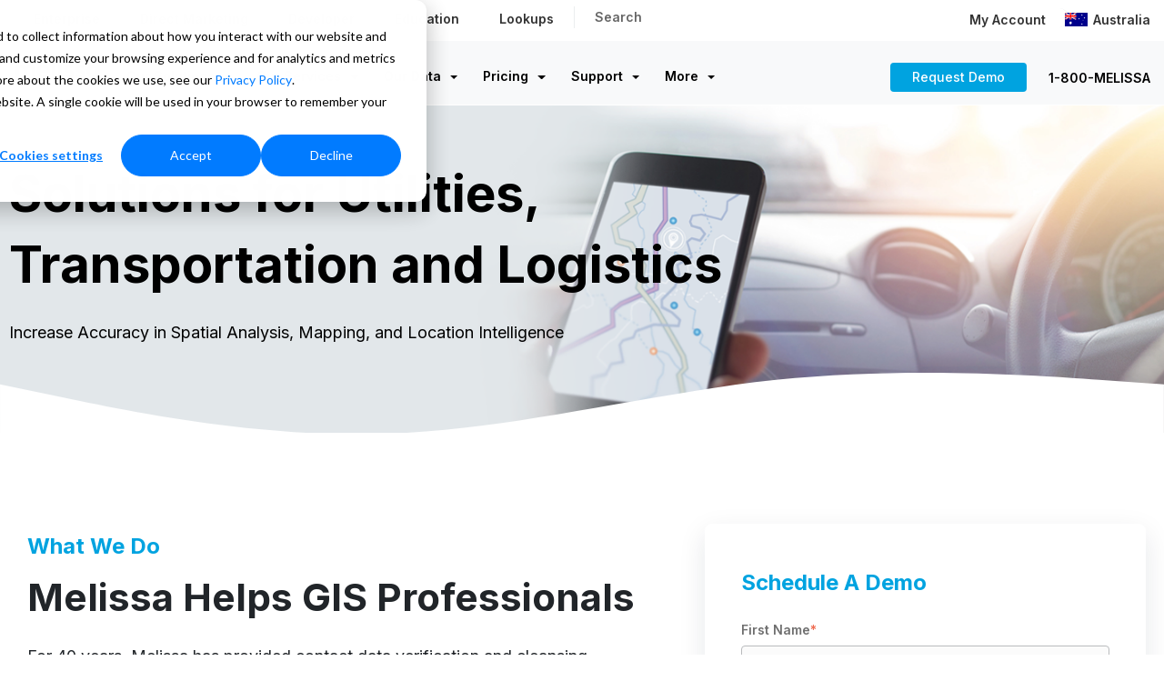

--- FILE ---
content_type: text/html; charset=UTF-8
request_url: https://www.melissa.com/en-au/industries/gis
body_size: 25381
content:
<!doctype html><html lang="en-au"><head>
    <meta charset="utf-8">
    <title>Geospatial Location Intelligence(GIS) Industry Solutions</title>
    
    <link rel="shortcut icon" href="https://www.melissa.com/hubfs/favicon.ico">
    
    
    <meta name="description" content="Increase productivity and accuracy in spatial analysis and mapping with industry-leading location intelligence, address verification, and enrichment tools.">
    
    
    
    
    
    
	
		 
		
    
		
    
  
		
<meta name="viewport" content="width=device-width, initial-scale=1">

    <script src="/hs/hsstatic/jquery-libs/static-1.1/jquery/jquery-1.7.1.js"></script>
<script>hsjQuery = window['jQuery'];</script>
    <meta property="og:description" content="Increase productivity and accuracy in spatial analysis and mapping with industry-leading location intelligence, address verification, and enrichment tools.">
    <meta property="og:title" content="Geospatial Location Intelligence(GIS) Industry Solutions">
    <meta name="twitter:description" content="Increase productivity and accuracy in spatial analysis and mapping with industry-leading location intelligence, address verification, and enrichment tools.">
    <meta name="twitter:title" content="Geospatial Location Intelligence(GIS) Industry Solutions">

    

    
    <style>
a.cta_button{-moz-box-sizing:content-box !important;-webkit-box-sizing:content-box !important;box-sizing:content-box !important;vertical-align:middle}.hs-breadcrumb-menu{list-style-type:none;margin:0px 0px 0px 0px;padding:0px 0px 0px 0px}.hs-breadcrumb-menu-item{float:left;padding:10px 0px 10px 10px}.hs-breadcrumb-menu-divider:before{content:'›';padding-left:10px}.hs-featured-image-link{border:0}.hs-featured-image{float:right;margin:0 0 20px 20px;max-width:50%}@media (max-width: 568px){.hs-featured-image{float:none;margin:0;width:100%;max-width:100%}}.hs-screen-reader-text{clip:rect(1px, 1px, 1px, 1px);height:1px;overflow:hidden;position:absolute !important;width:1px}
</style>

<link rel="stylesheet" href="https://www.melissa.com/hubfs/hub_generated/template_assets/1/164948707673/1767666689205/template_main.min.css">
<link rel="stylesheet" href="https://cdnjs.cloudflare.com/ajax/libs/font-awesome/6.2.1/css/all.min.css">
<link rel="stylesheet" href="https://www.melissa.com/hubfs/hub_generated/template_assets/1/164948582065/1767666683028/template_theme-overrides.min.css">
<link rel="stylesheet" href="https://pro.fontawesome.com/releases/v5.15.4/css/all.css">
<link rel="stylesheet" href="https://fonts.googleapis.com/css2?family=Oswald:wght@200;300;400;500;600;700&amp;family=Roboto:ital,wght@0,100;0,300;0,400;0,500;0,700;1,100;1,300;1,400;1,500&amp;display=swap">
<link rel="stylesheet" href="https://fonts.googleapis.com/css2?family=Inter:wght@300;400;500;600;700&amp;display=swap">
<link rel="stylesheet" href="https://www.melissa.com/hubfs/hub_generated/template_assets/1/164948778329/1767666676229/template_child.min.css">
<link rel="stylesheet" href="https://www.melissa.com/hubfs/hub_generated/module_assets/1/164965653792/1742694441310/module_header-dropdown.min.css">
<link rel="stylesheet" href="https://www.melissa.com/hubfs/hub_generated/module_assets/1/164948778030/1742694413371/module_banner-v3.min.css">
 
<style>
  .accordion_wrap.module_17448268461665,
  .module_17448268461665 ,
  .module_17448268461665{
    padding-top: 50px;
padding-bottom: 0px;
padding-left: 0px;

  }

  
</style>

 
<style>

  

  

  

  

  
  .module_17448268461665 *:not(a[class]):not(input):not(.hs-input):not(option):not(.popup_modal *){
    color: rgba(0, 0, 0, 1.0);
  }
  
</style>

 
<style>
  
</style>


<style>

  

  
  .module_17448268461665 .cm_lb_svg svg path,
  .module_17448268461665 .cm_lb_svg svg{
    fill : rgba(255, 255, 255, 1.0)
  }
  


  
  .module_17448268461665.banner_v3 .cm_lb_svg {
    margin-bottom: -0px;
    margin-right: -;
    margin-left: -0px;
  }
  

  
</style>

<link rel="stylesheet" href="https://www.melissa.com/hubfs/hub_generated/template_assets/1/164948778084/1767666693074/template_splide.min.css">
<link rel="stylesheet" href="https://www.melissa.com/hubfs/hub_generated/module_assets/1/164949331265/1742694432144/module_features.min.css">
 
<style>

  

  

  

  

  
</style>

 
<style>
  .accordion_wrap.module_17448271597545,
  .module_17448271597545 ,
  .module_17448271597545{
    padding-top: 0px;
padding-right: 0px;
padding-bottom: 5px;
padding-left: 0px;
margin-bottom: 50px;

  }

  
  @media(max-width:767px){
    .accordion_wrap.module_17448271597545,
    .module_17448271597545 ,
    .module_17448271597545{
      padding-right: 10px;
padding-left: 10px;

    }
  }
  
</style>

 
<style>
  
  .module_17448271597545 .page-center{
    max-width:1400px;
  }
  
</style>


<style>


  
  
  #modal_module_17448271597545_parent_index1_ind1 .popup_modal_box{
    background: rgba(255, 255, 255, 1.0);
  }
  
  

  
</style>


<style>


  
  
  #modal_module_17448271597545_parent_index2_ind1 .popup_modal_box{
    background: rgba(255, 255, 255, 1.0);
  }
  
  

  
</style>


<style>


  
  
  #modal_module_17448271597545_parent_index3_ind1 .popup_modal_box{
    background: rgba(255, 255, 255, 1.0);
  }
  
  

  
</style>


<style>


  
  
  #modal_module_17448271597545_parent_index4_ind1 .popup_modal_box{
    background: rgba(255, 255, 255, 1.0);
  }
  
  

  
</style>


<style>


  
  
  #modal_module_17448271597545_parent_index5_ind1 .popup_modal_box{
    background: rgba(255, 255, 255, 1.0);
  }
  
  

  
</style>


<style>


  
  
  #modal_module_17448271597545_parent_index6_ind1 .popup_modal_box{
    background: rgba(255, 255, 255, 1.0);
  }
  
  

  
</style>


<style>
  
  

  
  .module_17448271597545 .feat-item-wrp .featitem.num1 .outer_wrap{
    background-color: rgba(255, 255, 255,1.0);
  }
  

  
  .module_17448271597545 .feat-item-wrp .featitem.num1 .outer_wrap{
    padding: 15px 10px;
    border-radius: 4px;
  }
  

  

  
  

  
  .module_17448271597545 .feat-item-wrp .featitem.num2 .outer_wrap{
    background-color: rgba(255, 255, 255,1.0);
  }
  

  
  .module_17448271597545 .feat-item-wrp .featitem.num2 .outer_wrap{
    padding: 15px 10px;
    border-radius: 4px;
  }
  

  

  
  

  
  .module_17448271597545 .feat-item-wrp .featitem.num3 .outer_wrap{
    background-color: rgba(255, 255, 255,1.0);
  }
  

  
  .module_17448271597545 .feat-item-wrp .featitem.num3 .outer_wrap{
    padding: 15px 10px;
    border-radius: 4px;
  }
  

  

  
  

  
  .module_17448271597545 .feat-item-wrp .featitem.num4 .outer_wrap{
    background-color: rgba(255, 255, 255,1.0);
  }
  

  
  .module_17448271597545 .feat-item-wrp .featitem.num4 .outer_wrap{
    padding: 15px 10px;
    border-radius: 4px;
  }
  

  

  
  

  
  .module_17448271597545 .feat-item-wrp .featitem.num5 .outer_wrap{
    background-color: rgba(255, 255, 255,1.0);
  }
  

  
  .module_17448271597545 .feat-item-wrp .featitem.num5 .outer_wrap{
    padding: 15px 10px;
    border-radius: 4px;
  }
  

  

  
  

  
  .module_17448271597545 .feat-item-wrp .featitem.num6 .outer_wrap{
    background-color: rgba(255, 255, 255,1.0);
  }
  

  
  .module_17448271597545 .feat-item-wrp .featitem.num6 .outer_wrap{
    padding: 15px 10px;
    border-radius: 4px;
  }
  

  

  
  /*    */


  /* custom icon */
  
   
  
   
  
   
  
   
  
   
  
   
  

  .module_17448271597545 .icon-wrap.bg_primary_svg *:not(a[class]):not(input):not(.popup_modal *){
    fill:rgba(0, 163, 224, 1.0);
    color:rgba(0, 163, 224, 1.0);
  }

  .module_17448271597545 .icon-wrap.bg_secondary_svg *:not(a[class]):not(input):not(.popup_modal *){
    fill:rgba(108, 108, 108, 1.0);
    color:rgba(108, 108, 108, 1.0);
  }
  /* custom icon */



  /*  */
  
  .module_17448271597545.feat-wrap .feat-item-wrp .featitem .outer_wrap {
    padding-top: 40px;
padding-right: 10px;
padding-bottom: 40px;
padding-left: 40px;
margin-bottom: 0px;

  }
  


  

</style>

 
<style>

  

  

  
  
  .module_17448271886155{
    background-color: rgba(255, 255, 255, 0.0);
  }
  
  

  

  
</style>

 
<style>
  .accordion_wrap.module_17448271886155,
  .module_17448271886155 ,
  .module_17448271886155{
    padding-top: 40px;
padding-right: 10px;
padding-bottom: 40px;
padding-left: 10px;

  }

  
</style>


<style>
  
  

  
  .module_17448271886155 .feat-item-wrp .featitem.num1 .outer_wrap{
    background-color: rgba(255, 255, 255,0.0);
  }
  

  
  .module_17448271886155 .feat-item-wrp .featitem.num1 .outer_wrap{
    padding: 15px 10px;
    border-radius: 4px;
  }
  

  

  
  /*    */


  /* custom icon */
  
   
  

  .module_17448271886155 .icon-wrap.bg_primary_svg *:not(a[class]):not(input):not(.popup_modal *){
    fill:rgba(0, 163, 224, 1.0);
    color:rgba(0, 163, 224, 1.0);
  }

  .module_17448271886155 .icon-wrap.bg_secondary_svg *:not(a[class]):not(input):not(.popup_modal *){
    fill:rgba(108, 108, 108, 1.0);
    color:rgba(108, 108, 108, 1.0);
  }
  /* custom icon */



  /*  */
  
  .module_17448271886155.feat-wrap .feat-item-wrp .featitem .outer_wrap {
    padding-top: 0px;
padding-bottom: 0px;

  }
  


  

</style>

<style>
  @font-face {
    font-family: "Roboto";
    font-weight: 700;
    font-style: normal;
    font-display: swap;
    src: url("/_hcms/googlefonts/Roboto/700.woff2") format("woff2"), url("/_hcms/googlefonts/Roboto/700.woff") format("woff");
  }
  @font-face {
    font-family: "Roboto";
    font-weight: 400;
    font-style: normal;
    font-display: swap;
    src: url("/_hcms/googlefonts/Roboto/regular.woff2") format("woff2"), url("/_hcms/googlefonts/Roboto/regular.woff") format("woff");
  }
  @font-face {
    font-family: "Roboto";
    font-weight: 500;
    font-style: normal;
    font-display: swap;
    src: url("/_hcms/googlefonts/Roboto/500.woff2") format("woff2"), url("/_hcms/googlefonts/Roboto/500.woff") format("woff");
  }
  @font-face {
    font-family: "Roboto";
    font-weight: 400;
    font-style: normal;
    font-display: swap;
    src: url("/_hcms/googlefonts/Roboto/regular.woff2") format("woff2"), url("/_hcms/googlefonts/Roboto/regular.woff") format("woff");
  }
  @font-face {
    font-family: "Inter";
    font-weight: 600;
    font-style: normal;
    font-display: swap;
    src: url("/_hcms/googlefonts/Inter/600.woff2") format("woff2"), url("/_hcms/googlefonts/Inter/600.woff") format("woff");
  }
  @font-face {
    font-family: "Inter";
    font-weight: 400;
    font-style: normal;
    font-display: swap;
    src: url("/_hcms/googlefonts/Inter/regular.woff2") format("woff2"), url("/_hcms/googlefonts/Inter/regular.woff") format("woff");
  }
  @font-face {
    font-family: "Inter";
    font-weight: 700;
    font-style: normal;
    font-display: swap;
    src: url("/_hcms/googlefonts/Inter/700.woff2") format("woff2"), url("/_hcms/googlefonts/Inter/700.woff") format("woff");
  }
  @font-face {
    font-family: "Oswald";
    font-weight: 500;
    font-style: normal;
    font-display: swap;
    src: url("/_hcms/googlefonts/Oswald/500.woff2") format("woff2"), url("/_hcms/googlefonts/Oswald/500.woff") format("woff");
  }
  @font-face {
    font-family: "Oswald";
    font-weight: 400;
    font-style: normal;
    font-display: swap;
    src: url("/_hcms/googlefonts/Oswald/regular.woff2") format("woff2"), url("/_hcms/googlefonts/Oswald/regular.woff") format("woff");
  }
  @font-face {
    font-family: "Oswald";
    font-weight: 700;
    font-style: normal;
    font-display: swap;
    src: url("/_hcms/googlefonts/Oswald/700.woff2") format("woff2"), url("/_hcms/googlefonts/Oswald/700.woff") format("woff");
  }
  @font-face {
    font-family: "Source Sans Pro";
    font-weight: 400;
    font-style: normal;
    font-display: swap;
    src: url("/_hcms/googlefonts/Source_Sans_Pro/regular.woff2") format("woff2"), url("/_hcms/googlefonts/Source_Sans_Pro/regular.woff") format("woff");
  }
  @font-face {
    font-family: "Source Sans Pro";
    font-weight: 700;
    font-style: normal;
    font-display: swap;
    src: url("/_hcms/googlefonts/Source_Sans_Pro/700.woff2") format("woff2"), url("/_hcms/googlefonts/Source_Sans_Pro/700.woff") format("woff");
  }
</style>

<!-- Editor Styles -->
<style id="hs_editor_style" type="text/css">
#hs_cos_wrapper_module_17448271408679  { display: block !important; padding-left: 0px !important; padding-right: 0px !important }
#hs_cos_wrapper_module_174482714086721  { border-radius: 8px !important; border-style: none !important; border-width: 1px !important; display: block !important; padding-bottom: 40px !important; padding-left: 40px !important; padding-right: 40px !important; padding-top: 40px !important }
#hs_cos_wrapper_module_174482714086721 .hs-richtext { text-align: left !important }
#hs_cos_wrapper_module_174482714086721 .hs-richtext p { text-align: left !important }
#hs_cos_wrapper_module_174482714086721 .form-title { text-align: left !important }
#hs_cos_wrapper_module_174482714086721 .submitted-message { text-align: left !important }
#hs_cos_wrapper_module_17448271789808  { display: block !important; text-align: center !important }
#hs_cos_wrapper_module_17448271789809  { display: block !important; text-align: center !important }
#hs_cos_wrapper_module_174482717898010  { display: block !important; padding-bottom: 50px !important; padding-left: 50px !important; padding-right: 50px !important; padding-top: 10px !important; text-align: center !important }
#hs_cos_wrapper_module_174482714086721  { border-radius: 8px !important; border-style: none !important; border-width: 1px !important; display: block !important; padding-bottom: 40px !important; padding-left: 40px !important; padding-right: 40px !important; padding-top: 40px !important }
#hs_cos_wrapper_module_174482714086721 .hs-richtext { text-align: left !important }
#hs_cos_wrapper_module_174482714086721 .hs-richtext p { text-align: left !important }
#hs_cos_wrapper_module_174482714086721 .form-title { text-align: left !important }
#hs_cos_wrapper_module_174482714086721 .submitted-message { text-align: left !important }
#hs_cos_wrapper_module_17448271408679  { display: block !important; padding-left: 0px !important; padding-right: 0px !important }
#hs_cos_wrapper_module_17448271789808  { display: block !important; text-align: center !important }
#hs_cos_wrapper_module_17448271789809  { display: block !important; text-align: center !important }
#hs_cos_wrapper_module_174482717898010  { display: block !important; padding-bottom: 50px !important; padding-left: 50px !important; padding-right: 50px !important; padding-top: 10px !important; text-align: center !important }
.banner_area-row-0-force-full-width-section > .row-fluid {
  max-width: none !important;
}
.banner_area-row-1-max-width-section-centering > .row-fluid {
  max-width: 1370px !important;
  margin-left: auto !important;
  margin-right: auto !important;
}
.banner_area-row-2-max-width-section-centering > .row-fluid {
  max-width: 1370px !important;
  margin-left: auto !important;
  margin-right: auto !important;
}
.banner_area-row-4-force-full-width-section > .row-fluid {
  max-width: none !important;
}
.module_174482717898011-flexbox-positioning {
  display: -ms-flexbox !important;
  -ms-flex-direction: column !important;
  -ms-flex-align: center !important;
  -ms-flex-pack: start;
  display: flex !important;
  flex-direction: column !important;
  align-items: center !important;
  justify-content: flex-start;
}
.module_174482717898011-flexbox-positioning > div {
  max-width: 100%;
  flex-shrink: 0 !important;
}
/* HubSpot Non-stacked Media Query Styles */
@media (min-width:768px) {
  .banner_area-row-1-vertical-alignment > .row-fluid {
    display: -ms-flexbox !important;
    -ms-flex-direction: row;
    display: flex !important;
    flex-direction: row;
  }
  .cell_17448271408674-vertical-alignment {
    display: -ms-flexbox !important;
    -ms-flex-direction: column !important;
    -ms-flex-pack: start !important;
    display: flex !important;
    flex-direction: column !important;
    justify-content: flex-start !important;
  }
  .cell_17448271408674-vertical-alignment > div {
    flex-shrink: 0 !important;
  }
  .cell_17448271408673-vertical-alignment {
    display: -ms-flexbox !important;
    -ms-flex-direction: column !important;
    -ms-flex-pack: start !important;
    display: flex !important;
    flex-direction: column !important;
    justify-content: flex-start !important;
  }
  .cell_17448271408673-vertical-alignment > div {
    flex-shrink: 0 !important;
  }
}
/* HubSpot Styles (default) */
.banner_area-row-1-padding {
  padding-top: 100px !important;
  padding-bottom: 100px !important;
  padding-left: 20px !important;
}
.banner_area-row-1-hidden {
  display: block !important;
}
.banner_area-row-2-padding {
  padding-top: 250px !important;
  padding-bottom: 250px !important;
}
.banner_area-row-2-background-layers {
  background-image: url('https://info.melissa.com/hs-fs/hubfs/na/images/lightblue-hor-bg-1000.png?width=2000&height=769.9567440031458') !important;
  background-position: center center !important;
  background-size: cover !important;
  background-repeat: no-repeat !important;
}
.banner_area-row-3-padding {
  padding-top: 0px !important;
  padding-bottom: 100px !important;
}
.banner_area-row-4-padding {
  padding-top: 0px !important;
  padding-bottom: 0px !important;
}
.banner_area-row-4-background-layers {
  background-image: linear-gradient(rgba(230, 246, 252, 1), rgba(230, 246, 252, 1)) !important;
  background-position: left top !important;
  background-size: auto !important;
  background-repeat: no-repeat !important;
}
.cell_17448271408674-padding {
  padding-left: 20px !important;
  padding-right: 20px !important;
}
.cell_17448271408673-padding {
  padding-left: 10px !important;
  padding-right: 35px !important;
}
</style>
    

    
<!--  Added by GoogleAnalytics integration -->
<script>
var _hsp = window._hsp = window._hsp || [];
_hsp.push(['addPrivacyConsentListener', function(consent) { if (consent.allowed || (consent.categories && consent.categories.analytics)) {
  (function(i,s,o,g,r,a,m){i['GoogleAnalyticsObject']=r;i[r]=i[r]||function(){
  (i[r].q=i[r].q||[]).push(arguments)},i[r].l=1*new Date();a=s.createElement(o),
  m=s.getElementsByTagName(o)[0];a.async=1;a.src=g;m.parentNode.insertBefore(a,m)
})(window,document,'script','//www.google-analytics.com/analytics.js','ga');
  ga('create','UA-219617-1','auto');
  ga('send','pageview');
}}]);
</script>

<!-- /Added by GoogleAnalytics integration -->

<!--  Added by GoogleAnalytics4 integration -->
<script>
var _hsp = window._hsp = window._hsp || [];
window.dataLayer = window.dataLayer || [];
function gtag(){dataLayer.push(arguments);}

var useGoogleConsentModeV2 = true;
var waitForUpdateMillis = 1000;


if (!window._hsGoogleConsentRunOnce) {
  window._hsGoogleConsentRunOnce = true;

  gtag('consent', 'default', {
    'ad_storage': 'denied',
    'analytics_storage': 'denied',
    'ad_user_data': 'denied',
    'ad_personalization': 'denied',
    'wait_for_update': waitForUpdateMillis
  });

  if (useGoogleConsentModeV2) {
    _hsp.push(['useGoogleConsentModeV2'])
  } else {
    _hsp.push(['addPrivacyConsentListener', function(consent){
      var hasAnalyticsConsent = consent && (consent.allowed || (consent.categories && consent.categories.analytics));
      var hasAdsConsent = consent && (consent.allowed || (consent.categories && consent.categories.advertisement));

      gtag('consent', 'update', {
        'ad_storage': hasAdsConsent ? 'granted' : 'denied',
        'analytics_storage': hasAnalyticsConsent ? 'granted' : 'denied',
        'ad_user_data': hasAdsConsent ? 'granted' : 'denied',
        'ad_personalization': hasAdsConsent ? 'granted' : 'denied'
      });
    }]);
  }
}

gtag('js', new Date());
gtag('set', 'developer_id.dZTQ1Zm', true);
gtag('config', 'G-S0WCXBBRMV');
</script>
<script async src="https://www.googletagmanager.com/gtag/js?id=G-S0WCXBBRMV"></script>

<!-- /Added by GoogleAnalytics4 integration -->

<!--  Added by GoogleTagManager integration -->
<script>
var _hsp = window._hsp = window._hsp || [];
window.dataLayer = window.dataLayer || [];
function gtag(){dataLayer.push(arguments);}

var useGoogleConsentModeV2 = true;
var waitForUpdateMillis = 1000;



var hsLoadGtm = function loadGtm() {
    if(window._hsGtmLoadOnce) {
      return;
    }

    if (useGoogleConsentModeV2) {

      gtag('set','developer_id.dZTQ1Zm',true);

      gtag('consent', 'default', {
      'ad_storage': 'denied',
      'analytics_storage': 'denied',
      'ad_user_data': 'denied',
      'ad_personalization': 'denied',
      'wait_for_update': waitForUpdateMillis
      });

      _hsp.push(['useGoogleConsentModeV2'])
    }

    (function(w,d,s,l,i){w[l]=w[l]||[];w[l].push({'gtm.start':
    new Date().getTime(),event:'gtm.js'});var f=d.getElementsByTagName(s)[0],
    j=d.createElement(s),dl=l!='dataLayer'?'&l='+l:'';j.async=true;j.src=
    'https://www.googletagmanager.com/gtm.js?id='+i+dl;f.parentNode.insertBefore(j,f);
    })(window,document,'script','dataLayer','GTM-PMW4CZH');

    window._hsGtmLoadOnce = true;
};

_hsp.push(['addPrivacyConsentListener', function(consent){
  if(consent.allowed || (consent.categories && consent.categories.analytics)){
    hsLoadGtm();
  }
}]);

</script>

<!-- /Added by GoogleTagManager integration -->

    <link rel="canonical" href="https://www.melissa.com/en-au/industries/gis">

<style>
  

  .navbar-menu .hs-menu-wrapper>ul>li.support>ul {
    background-clip: padding-box;
    background-color: #fff;
    border: 1px solid rgba(0, 0, 0, .15);
    border-bottom: 3px solid #eaedf0;
    border-left: 1px solid #ebeeef;
    border-radius: 0;
    border-right: 1px solid #ebeeef;
    border-top: 0;
    color: #212529;
    font-size: 1rem;
    left: auto;
    list-style: none;
    margin: 3px 0 0;
    min-width: 330px;
    padding: 0;
    position: absolute;
    right: 0;
    text-align: left;
    top: 100%;
    z-index: 1000;
}
    .navbar-menu .hs-menu-wrapper>ul>li.plus>ul {
    background-clip: padding-box;
    background-color: #fff;
    border: 1px solid rgba(0, 0, 0, .15);
    border-bottom: 3px solid #eaedf0;
    border-left: 1px solid #ebeeef;
    border-radius: 0;
    border-right: 1px solid #ebeeef;
    border-top: 0;
    color: #212529;
    font-size: 1rem;
    left: auto;
    list-style: none;
    margin: 3px 0 0;
    min-width: 330px;
    padding: 0;
    position: absolute;
    right: 0;
    text-align: left;
    top: 100%;
    z-index: 1000;
}
  .h1, h1 {
    font-weight: bold;
}
h4 {
   margin-bottom: 8px;
    margin-top: 6px;
}
h3
  {    font-size: 32px;
    font-weight: 700;
    color: #001822;
}
  /*
  .bg_el.overlay_bg {
    z-index: 1;
} */
  .simple-banner {
    align-content: center;
    display: flex;
    flex-direction: column;
    justify-content: center;
    min-height: 250px!important;
    padding: 70px 15px;
}
  .contact-banner .cm_lb_svg {
    bottom: -1px;
    min-height: 174px;
    pointer-events: none;
    position: relative;
    z-index: 1;
}
  .contact-banner .contact-banner-row {
    align-items: flex-start;
    margin-bottom: -260px;
    z-index: 99999;
    position: relative;
}
  .dnd_padd {
    overflow: visible;
    position: relative;
}
.fa-ul {
    list-style-type: none;
    margin-left: 2.5em;
    padding-left: 0;
}
.fa-ul {
    list-style-type: none;
    margin-left: 2.5em;
    padding-left: 0;
}
.fa-ul .fa-li {
    color: #00a3e0;
}

.quote-box {
     background: #fff!important; 
    font-size:17px;
    padding: 0px;
    padding-top: 15px;
    padding-bottom: 15px;
    -webkit-border-radius: 4px;
    -moz-border-radius: 4px;
    -ms-border-radius: 4px;
    -o-border-radius: 4px;
    border-radius: 4px;
}
  .quote {
    border: 0;
    padding: 0;
    font-size: 17px;
    color: #666;
    margin: 0px;
}
.quote-box:after {
    display: none;
}
.quote-box .fa {
    display: none;
  }
.name {
    display: block;
    font-weight: 700;
    color: #707070;
    font-size: 16px;
}
.quote-box .title {
    display: block;
    margin-bottom: 0;
    font-weight: normal;
    font-size: 17px;
    color: #707070;
  font-weight:400;
}
.star-rating .square {
    width: 24px;
    height: 24px;
    background: #00a3e0;
    border-radius: 0.25rem;
    display: flex;
    align-items: center;
    justify-content: center;
    display: inline-flex;
    padding-left: 3px;
  margin-bottom: 15px;
}
  .star-rating .square i {
    color: #ffffff;
    font-size: 14px;
}
  .cnt-wit-tp-img-wrp .col-title, .cnt-wit-tp-img-wrp .title {
    margin-bottom: 6px;
}
.hs-button, .hs-sec-btn, .hs-trans-btn, .systems-page .hs-search-results__next-page, .systems-page .hs-search-results__prev-page, form input[type=submit] {
    line-height: 14px;
    border: 0;
    font-size: 20px;
    font-weight: 700;
    padding: 20px 40px;
    width: 100%;
}
  form label {
    display: flex!important;
    margin-bottom: .35rem;
}


  form .inputs-list {
    list-style: none;
    margin: 0;
    padding: 0;
    display: flex!important;
}
  form .inputs-list>li {
    display: block;
    margin: 0!important;
    padding-right: 15px;
}
  .legal-consent-container .hs-form-booleancheckbox-display>span {
    display: block;
    margin-left: 0px !important;
    font-size: 12px;
}
  .legal-consent-container .hs-form-booleancheckbox-display>span, .legal-consent-container .hs-form-booleancheckbox-display>span p {
    margin-left: 0 !important;
}
  ol, ul {
    margin: 0px 1.4rem 1.4rem;
}
  .checked-circle {
    list-style: none;
    padding: 0;
    margin: 0;
    padding-left: 30px; /* Add padding to create space for the bullets */
}

.checked-circle li {
    position: relative; /* This allows the ::before pseudo-element to be positioned correctly */
    padding-left: 30px; /* Space for the icon */
}

.checked-circle li:before {
    content: "\f058"; /* Font Awesome checkmark */
    font-family: "Font Awesome 5 Pro"; /* Ensure the correct font is used */
    font-weight: 400;
    font-style: normal;
    font-variant: normal;
    line-height: 1;
    margin-right: 10px;
    text-rendering: auto;
    color: rgba(255, 255, 255, 1.0) !important;
    position: absolute; /* Position it relative to the li */
    left: 0; /* Align it to the left of the li */
    top: 5px; /* Align the checkmark to the top of the li */
}
ul:not([class]) {
    list-style: none;
    padding: 0;
}
/*
   ul:not([class]) li:not([class]):before {
    content: "\f058";
    -moz-osx-font-smoothing: grayscale;
    -webkit-font-smoothing: antialiased;
    font-family: Font Awesome\ 5 Pro;
    font-style: normal;
    font-variant: normal;
    font-weight: 400;
    line-height: 1;
    margin-right: 10px;
    text-rendering: auto;
    color: rgba(255, 255, 255, 1.0)!important;
}
  */
  .tabber .tab-title-item {
    border-radius: 4px!important;
    box-shadow: none !important;
    cursor: pointer;
    padding-left: 35px!important;
    padding-right: 35px!important;
    padding-bottom: 11px!important;
    padding-top: 11px!important;
     margin: 10px 0px 0px 0px!important;
}
.hs_fillter_wrp .type_2 .hs_fil_cat_item {
    border-radius: 4px !important;
    box-shadow: none !important;
    cursor: pointer;
    padding-left: 35px !important;
    padding-right: 35px !important;
    padding-bottom: 11px !important;
    padding-top: 11px !important;
    margin: 10px 0px 0px 0px !important;
}
   .tabber .media-col .form-wrap, form input[type=submit]:hover {
    /*background-color: #0185b7;
    border-color: #0185b7; */
    color: #ffffff;
}
    .tab-title-item.active, .tab-title-item:hover {
    background-color: rgba(0, 163, 224, 1.0);
    padding: 19px 40px 19px 40px;
}
  .tab-title-item {
    padding: 19px 40px 19px 40px;
}
  .hs-logo-grid__logo {
    max-height: 200px!important;
}
  form label, form legend {
    font-size: .875rem;
    font-weight: 600!important;
}











  .contact-banner.module form .hs-form-field label span, .contact-banner.module form .hs-form-field > label > span, .contact-banner.module form .hs-form-field > label {
    color: #707070;
    margin-bottom: 4px;
    font-weight: 600;
}

.contact-banner.module form .hs-form-field .hs-input, .contact-banner.module form .hs-form-field textarea, .contact-banner.module form .hs-form-field input:not(.hs-button) {
    display: block;
    font-size: 1rem;
    font-weight: 400;
    line-height: 1.5;
    color: #495057;
    background-clip: padding-box;
    border: 1px solid #ced4da;
    border-radius: .25rem;
    transition: border-color .15s ease-in-out, box-shadow .15s ease-in-out;
 
}  
  .contact-banner.module5 form .hs-form-field .hs-input, .contact-banner.module form .hs-form-field textarea, .contact-banner.module form .hs-form-field input:not(.hs-button) {
     
    color: rgba(185, 187, 189,1.0);
    border-color: rgba(185, 187, 189,1.0);
    border-radius: 4px;
    background-color: #F7F7F7;
    border: 1px solid #E6E6E6;
}







 .contact-banner form .hs-form-field input:not(.hs-button), .contact-banner form .hs-form-field textarea {

    padding: 10px 5px 10px!important;

} 

	.card-data-management-services {
			display: flex;
			flex-direction: row;
			margin-bottom: 32px;
			border: 0;
		}
		.card-data-management-services .basis {
			flex-basis: 100%;
		}
		.card-data-management-services .title {
			font-weight: 700;
			margin-bottom: 0;
		}
		.card-data-management-services .text {
			margin: 0;
			color: #54585a
		}
		.card-data-management-services i {
			font-size: 32px;
		    padding-top: 4px;
		    margin-right: 16px;
		    color: #00a3e0;
		}
		.card-data-management-services p {
			line-height: 25px;
		}
  
 .subhead {
    font-size: 22px !important;
    font-weight: 600 !important;
    color: #00a3e0!important;
  }

.hs-logo-grid__logo-wrapper {
    align-items: center;
    height: auto;
    width: 16%;
}

.cm_hiw_wrp .tab_icn_img {
cursor: pointer;
    height: 55px;
    margin: 0 auto 12px;
    width: 55px;
   
    padding: 10px;
    border-radius: 8px;
   
}
  .card {
    position: relative;
    display: -ms-flexbox;
    display: flex;
    -ms-flex-direction: column;
    flex-direction: column;
    min-width: 0;
    word-wrap: break-word;
    background-color: #fff;
    background-clip: border-box;
    border: 1px solid rgba(0,0,0,.125);
    border-radius: .25rem;
}
  .widget .cm_hiw_lin {
    border-bottom-color: rgb(235 235 235);
    border-bottom-style: dashed;
}
  .card-body {
    -ms-flex: 1 1 auto;
    flex: 1 1 auto;
    padding: 1.25rem;
}
  .card-header:first-child {
    border-radius: calc(.25rem - 1px) calc(.25rem - 1px) 0 0;
}
.card-header {
    padding: .65rem 1.25rem;
    padding: .55rem 1.25rem .4rem 1.25rem;
    font-weight: 400;
    margin-bottom: 0;
    border-bottom: 1px solid rgba(0, 0, 0, .040);
    border-bottom: 0;
}
.card-header {
    padding: .75rem 1.25rem;
    margin-bottom: 0;
    background-color: rgba(0,0,0,.03);
    border-bottom: 1px solid rgba(0,0,0,.125);
}
  .card-highlight .list-unstyled {
    font-size: 17px;
    font-weight: 400;
}

.mb-0, .my-0 {
    margin-bottom: 0!important;
}
.list-unstyled {
    padding-left: 0;
    list-style: none;
}
  
.accordion_wrap .acc-item .acc-content .acc-btn-wrap a, .blog-feed .recent-post-item .post-btm .read-more a, .card_gallery .card_inner .card_box .btn_item a, .career-opportunities .career_popup .popup-btn .btn_row a, .cnt-wit-tp-img-wrp .col-btn-grp a, .sidebar .hs_small_btn a, .systems-page .hs-search-results__next-page, .systems-page .hs-search-results__prev-page, .testimonials_slider .testmn_item .btn_item a, body .hs_small_btn .btn_item a {
 font-weight: 700;
    font-size: 18px;
    padding: 15px 40px;
    margin-top: 16px;
  
}  
  
  
  @media only screen and (max-width: 767px) {
 .flex_row .col5 {
    width: 90%!important;
}
  .flex_row .col6 {
    width: 90%!important;
}

}
    

.blog-main-post .comment-from h4, .h4, .systems-page .hs-search-results__title, h4 {
    color: #00a3e0;
    font-size: 24px;
}
.section-title {
    font-size: 42px;
    font-weight: 700;
    /* color: #333333; */
    color: #001822;
}
  .section-lead {
    font-size: 18px;
    font-weight: 400;
    color: #303030;
}

  section .fa-ul.list-intro {
    margin-left: 48px;
    font-size: 18px;
    font-weight: 400;
    color: #303030;
}


  .hs-tabs, .hs-tabs__scroll {
    display: flex;
    justify-content: space-between;
    position: relative;
    border-radius: 100px;
    background: #EEEEEE;
}

  .cm_tm_wrp .cm_tm_card_inner {
    border-radius: 5px;
    min-height: 480px;
    overflow: hidden;
    padding: 20px;
    position: relative;
    display: flex;
    flex-direction: column;
    justify-content: center;
    align-items: center;
    padding: 20px;
    padding-bottom: 30px;
    padding: 0;
    height: 100%;
    border: 1px solid #E6E6E6;
    box-shadow: rgba(0, 0, 0, 0.08) 0px 4px 12px;
}
  .blog-comments button.comment-reply-to.hs-button.secondary, .h5, .h6, h5, h6 {
    color: #212529;
    font-family: Inter, sans-serif;
    font-style: normal;
    font-weight: bold;
    letter-spacing: 0;
    line-height: 1.6;
    text-decoration: none;
}
  
  .accordion_wrap .acc-item .acctitle {
    border-radius: 4px 4px 0 0;
    box-shadow: rgba(0, 0, 0, 0.08) 0px 4px 12px;
    cursor: pointer;
    line-height: 1.5;
    padding: 14px 10px 9px;
    position: relative;
}
  .accordion_wrap .acc-item:not(:last-child) {
    margin-bottom: 22px;
}
/*
  .card_item.hoverAdde .card_inner:hover a.hs-sec-btn {
    background-color: #fff;
    border-color: #fff;
    color: #00a3e0;
}*/
  .card_item.hoverAdde{
      
    font-size: 18px;
    padding: 15px 40px;
    margin-top: 16px;
  }

  .tp-img-cnt{ 
   padding: 10px 30px 30px 30px!important; 
  }
  
 
  
  .btn_row {
    align-items: center;
    -webkit-column-gap: 10px;
    -moz-column-gap: 10px;
    column-gap: 10px;
    display: -webkit-box;
    display: -ms-flexbox;
    display: flex;
    -ms-flex-wrap: wrap;
    flex-wrap: wrap;
    justify-content: center;
    margin-bottom: 0;
    margin-top: 0px;
    row-gap: 10px;
}
    .step-bg {
    padding: 40px;
    background: #e6f6fc;
    border: 0;
     min-height: 357px;
} 
  .step {
    font-size: 20px;
    background: #00a3e0;
    max-width: 56px;
    width: 100%;
    text-align: center;
    border-radius: 100px;
    color: #ffffff;
   
}

.feat-wrap .feat-item-wrp .right-content h3, .feat-wrap .feat-item-wrp .right-content h4, .feat-wrap .feat-item-wrp .right-content h5, .feat-wrap .feat-item-wrp .right-content h6 {
    /* margin-bottom: 5px; */
    font-size: 20px;
    font-weight: 700;
    color: #2C2C2C;
    margin-bottom: 14px;
}
 .feat-wrap .feat-item-wrp .right-content p {
    
    line-height: 25px;
    font-size: 16px;
}
  .feat-wrap .feat-item-wrp .right-content .btn_row a {
    font-weight: 700;
    font-size: 18px;
	display: inline-block;
}

  .feat-wrap .feat-item-wrp .left-media img {
    max-width: 100%;
    width: 100%;
max-height: 245px;
    height: 100%;    
    object-fit: cover;
}

  .feat-wrap .feat-item-wrp .right-content {
    max-width: 75%;
    width: 100%;
}
  .card_gallery .card_box .it_title {
    margin-bottom: .6rem;
    font-size: 20px;
    font-weight: 700;
    color: #2c2c2c;
}
   .cnt-wit-tp-img-wrp .col-btn-grp a {
    font-weight: 700;
    font-size: 18px;
    padding: 0px;
    margin-top: 16px;
}
  
.feat-wrap .btn-wrap .btn_row {
    margin-top: 0px;
}

  .contact-banner .form-row.hs-secondary .hs-button, .contact-banner .form-row.hs-secondary input.hs-button, .form-row.secondary input[type=submit],  .hs_service .widget-type-form .hs-button, .landing-banner .form-row.hs-secondary .hs-button, .landing-banner .form-row.hs-secondary input.hs-button, .popup_modal_box.bg_primary .hs-button, .systems-page .hs-search-results__next-page, .systems-page .hs-search-results__prev-page {
    background-color: rgb(255 255 255 / 0%);
    border-color: #00a3e0;
    border-radius: 3px;
    border-width: 1px;
    color: #00a3e0;
    font-family: Inter, sans-serif;
    font-size: 18px;
    padding: 12px 24px;
}
.contact-banner .form-row.hs-secondary .hs-button:focus, .contact-banner .form-row.hs-secondary, .contact-banner .form-row.hs-secondary input.hs-button:focus, .contact-banner .form-row.hs-secondary, .form-row.secondary input[type=submit]:focus, .form-row.secondary input[type=submit]:hover, .hs-sec-btn:focus,  .landing-banner .form-row.hs-secondary .hs-button:focus, .landing-banner .form-row.hs-secondary, .landing-banner .form-row.hs-secondary input.hs-button:focus, .landing-banner .form-row.hs-secondary, .systems-page .hs-search-results__next-page:focus, .systems-page .hs-search-results__next-page:hover, .systems-page .hs-search-results__prev-page:focus, .systems-page .hs-search-results__prev-page:hover {
background-color: rgba(255, 255, 255, 1.0);
    border-color: rgb(255 255 255 / 0%);
    color: #00adef;
}
  .tabber .media-col .tab-content.active {
    display: flex;
    flex-wrap: wrap;
    margin-top: 30px;
}
  .card_item.hoverAdde {
    font-size: 16px;
    padding: 15px 40px;
    margin-top: 16px;
 line-height: 25px;
    color: #707070;   
}
  .blog-main-post .comment-from, .systems-page .hs-search-results__title {
    color: #00a3e0 !important;
    font-size: 24px;
    font-weight: 700;
}

  .w-66p{
    width:66%;
    margin: 0 auto;
  }
  .hs_fillter_wrp .hs_fil_t2_image img {
    bottom: 0;
    height: 100%;
    left: 45px;
    object-fit: scale-down;
    position: absolute;
    right: 0;
    top: 0;
    width: 70%;
}

  .hs_fillter_wrp .item_cat {
    backdrop-filter: blur(4.33333px);
    bottom: 0;
    left: 10px;
    line-height: 1;
    min-width: 109px;
    padding: 5.5px 5px;
    position: absolute;
    text-align: center;
    width: 100%;
}
.hs_fillter_wrp.widget .type_2 .hs_fil_cat_item.is-checked {
    background-color: rgba(0, 163, 224, 1.0);
    color: #fff!important;
    border-color: rgba(0, 163, 224, 1.0);
  font-size: 18px;
}
  .hs_fillter_wrp.widget .type_2 .hs_fil_cat_item {
    color: #000!important;
    font-size: 18px;
}
  
.hs_fillter_wrp .item_cat h6 {
    line-height: 1;
    margin: 0;
    font-size: 16px;
 
}
  body .hs_fillter_wrp .hs_fil_cat_item.is-checked.second_font_active {
    border: 0px !important;
    color: #fff !important;
}
  .hs_fil_t2_text{font-size:16px;}
  
  .feat-wrap .feat-item-wrp .right-content .btn_row {
    margin-top: 15px;
    display: contents;
}
  .widget .inner_spacing {
    padding: 0px;
    box-shadow: rgba(0, 0, 0, 0.08) 0px 4px 12px;
}
  .blog-comments button.comment-reply-to.hs-button.secondary, .h5, h5 {
    font-size: 20px;
}

 
.dnd_padd .page-center {
    position: relative;
    z-index: 2;
    /* margin: 0; */
}
  .span2 .hs-button, .span3 .hs-button, .span4 .hs-button, .span5 .hs-button, .span6 .hs-button {
    padding: 20px 40px;
}
  
  .card_content p{
  font-size: 17px;
    line-height: 25px;
    color: #707070
  }
  .card_gallery .card_item.text_center .icon_inner {
    margin-left: auto;
    margin-right: auto;
    margin-bottom: 30px;
}
  .card_gallery .card_item.shadowAdded .card_inner {
    -webkit-box-shadow: 0 2px 10px hsla(0, 0%, 9%, .1);
    box-shadow: 0 2px 10px hsla(0, 0%, 9%, .1);
    border: 1px solid #E6E6E6;
}


  .card_gallery .card_box .it_title {
    margin-bottom: 12px;
    font-size: 20px;
    font-weight: 700;
    color: #2c2c2c;
}
.feat-wrap .feat-item-wrp .left-media {
    display: inline-block;
    flex-shrink: 0;
    width: 100%;
}
  .media-title {
    font-size: 32px;
    font-weight: 700;
    color: #001822;
}
  .text {
    font-size: 17px;
    line-height: 27px;
    color: #2c2c2c;
} 

  .tabber .tab-title-item {
    border-radius: 100px;
    box-shadow: none!important;
    cursor: pointer;
    padding-left: 75px;
    padding-right: 75px;
    padding-bottom: 11px;
    padding-top: 11px;

}
  .tabber .tab-title-item:not(:last-child) {
    margin-bottom: 0px;
}
  .hs_fillter_wrp .type_2 .hs_fil_cat_item {
    border-radius: 100px;
    border-width: 1px;
    padding: 11px 75px 11px 75px;
}


  .key_feature .mediaimg .main_img {
    background-position: 50%;
    background-repeat: no-repeat;
    background-size: cover;
    height: 100%;
    min-height: 430px;
}

  .tp-img-cnt-inner{
  font-size:16px;
  }
.card_gallery .card_content+.btn_row {
    margin-top: 20px;
}
  .right-angle-link{
   margin-left: 12px; font-size: 16px;
  }
.hs_fil_t2_text {
    font-size: 16px;
    color: #707070;
}
  .hs_fil_t2_title{
    color:#2C2C2C;
      
  }
  form label, form legend {
    font-size: .875rem;
    font-weight: 600 !important;
    color: #707070;
}







  .tabber.widget .tab-title-item {
    padding: 11px 50px 11px 50px;
}
  .tabber.widget .tab-title-item.active, .tabber.widget .tab-title-item:hover {
    background-color: rgba(0, 163, 224, 1.0);
    padding: 11px 50px 11px 50px;
}

#hs_cos_wrapper_widget .hs-tabs__tab[aria-selected='false'] {
    border-top: 1px none rgba(204, 204, 204, 1.0);
    border-left: 1px none rgba(204, 204, 204, 1.0);
    border-right: 1px none rgba(204, 204, 204, 1.0);
    border-bottom: 2px none rgba(204, 204, 204, 1.0);
    background-color: rgba(238, 238, 238, 1.0);
    border-radius: 100px;
    font-weight: 500;
    width: 100%;
    font-size: 20px;
    padding-left: 40px;
    padding-right: 40px;
}
  #hs_cos_wrapper_widget .hs-tabs__tab[aria-selected='true'] {
    border-top: 1px none rgba(204, 204, 204, 1.0);
    border-left: 1px none rgba(204, 204, 204, 1.0);
    border-right: 1px none rgba(204, 204, 204, 1.0);
    border-bottom: 2px none rgba(0, 0, 0, 1.0);
    background-color: rgba(0, 163, 224, 1.0);
    color: #FFFFFF;
    border-radius: 100px;
    font-weight: 500;
    width: 100%;
    font-size: 20px;
    padding-left: 40px;
    padding-right: 40px;
}

  #hs_cos_wrapper_widget .hs-tabs__tab[aria-selected='true'] {
    border-top: 1px none rgba(204, 204, 204, 1.0);
    border-left: 1px none rgba(204, 204, 204, 1.0);
    border-right: 1px none rgba(204, 204, 204, 1.0);
    border-bottom: 2px none rgba(0, 0, 0, 1.0);
    background-color: rgba(0, 163, 224, 1.0);
    color: #FFFFFF;
    border-radius: 100px;
    font-weight: 500;
    width: 100%;
    font-size: 20px;
}
  #hs_cos_wrapper_widget .hs-tabs__content {
    border: 0px solid #cccccc;
}
  #hs_cos_wrapper_widget .hs-tabs__tab[aria-selected='false'] {
    border-top: 1px none rgba(204, 204, 204, 1.0);
    border-left: 1px none rgba(204, 204, 204, 1.0);
    border-right: 1px none rgba(204, 204, 204, 1.0);
    border-bottom: 2px none rgba(204, 204, 204, 1.0);
    background-color: rgba(238, 238, 238, 1.0);
    border-radius: 100px;
    font-weight: 500;
    width: 100%;
    font-size: 20px;
    padding-left: 75px;
    padding-right: 75px;
}
  #hs_cos_wrapper_widget .hs-tabs__tab[aria-selected='true'] {
    border-top: 1px none rgba(204, 204, 204, 1.0);
    border-left: 1px none rgba(204, 204, 204, 1.0);
    border-right: 1px none rgba(204, 204, 204, 1.0);
    border-bottom: 2px none rgba(0, 0, 0, 1.0);
    background-color: rgba(0, 163, 224, 1.0);
    color: #FFFFFF;
    border-radius: 100px;
    font-weight: 500;
    width: 100%;
    font-size: 20px;
        padding-left: 75px;
    padding-right: 75px;
}
  .tabber.widget .tab-title-item.active, .tabber.widget .tab-title-item:hover {
   /* */background-color: rgba(0, 163, 224, 1.0); 
    padding: 19px 40px 19px 40px;
}
  .tabber.widget .tab-title-item {
    padding: 19px 40px 19px 40px;
}
body{font-family: 'Inter', sans-serif !important; font-size:18px!important;}
  form textarea {
 min-height: 54px!important;
}
  .widget.cnt-wit-tp-img-wrp .inner_spacing {
    border: 1px solid #E6E6E6;
    box-shadow: rgba(0, 0, 0, 0.08) 0px 4px 12px;
    border-radius: 8px;
}
  
  #hs_cos_wrapper_widget .hs_cos_wrapper .hs_cos_wrapper_widget .hs_cos_wrapper_type_module .widget-type-form{
    border-radius: 8px !important;
    border-style: solid !important;
    border-width: 1px !important;
    display: block !important;
    padding-bottom: 40px !important;
    padding-left: 40px !important;
    padding-right: 40px !important;
    padding-top: 40px !important;
    max-width: 500px!important;
    padding: 40px!important;
    border: 1px solid #E6E6E6!important;
    box-shadow: rgba(0, 0, 0, 0.08) 0px 4px 12px!important;
    margin: 0 auto!important;
}
.module.feat-wrap .feat-item-wrp .featitem .outer_wrap {
    padding-top: 0px;
    padding-right: 0px;
    padding-bottom: 20px;
    padding-left: 0px;
    margin-bottom: 0px;
}
  
  
 .child-theme form {
    border: 0px;
    padding: .3rem .3rem .3rem .3rem;
} 
  


/* CSS */
.button-5 {
  align-items: center;
  background-clip: padding-box;
  background-color: #ffffff;
  border: 0px solid transparent;
  border-radius: .25rem;
  box-shadow: rgba(0, 0, 0, 0.02) 0 1px 3px 0;
  box-sizing: border-box;
  color: #9B2743;
  cursor: pointer;
  display: inline-flex;
  font-size: 18px!important;
  font-weight: 600;
  justify-content: center;
  line-height: 1.25;
  margin: 0px 0px 0px -57px;
  min-height: 3rem;
  padding: calc(.875rem - 1px) calc(1.5rem - 1px);
  position: relative;
  text-decoration: none;
  transition: all 250ms;
  user-select: none;
  -webkit-user-select: none;
  touch-action: manipulation;
  vertical-align: baseline;
  width: auto;
}

.button-5:hover,
.button-5:focus {
  background-color: #9B2743;
  box-shadow: rgba(0, 0, 0, 0.1) 0 4px 12px;
}

.button-5:hover {
  transform: translateY(-1px);
}

.button-5:active {
  background-color: #9B2743;
  box-shadow: rgba(0, 0, 0, .06) 0 2px 4px;
  transform: translateY(0);
}
 .btn-wrap{
    display:flex;
  }
.banner_v3 {

    min-height: 50vh!important;
}
    .bg_el.overlay_bg {
    z-index: 1;
}
  td, th {
    border: #f1f1f1;
    color: #212529;
}
  .mblue{color:#00a3e0;}
  
    .bg-white{
    background:#FFFFFF!important;
    color: #0093c9;
  }
  .bg-white:hover {
    background-color: #0185b7;
    border-color: #0185b7;
    color: #33c8ff;
}
     form .hs-form-field .hs-input {
    background-color: rgba(251, 251, 251, 1.0);
    color: rgb(33 33 33)!important;
    border-color: rgba(185, 187, 189, 1.0);
    border-radius: 4px;
}
   form select, form textarea {
    font-family: Helvetica Neue, Helvetica, Arial, sans-serif;
    font-size: 16px;
    font-weight: 400;
    height: 40px;
    line-height: 22px;
    padding: 3px 0px 0px 2px!important;
}
    @media (max-width: 525px) {
  .img-circle-wrapper {
    display: none !important;
  }
}
  [data-aos][data-aos][data-aos-delay="200"].aos-animate, body[data-aos-delay="200"] [data-aos].aos-animate {
    transition-delay: 0s!important;
} 
li[class*="hs-partnermelissa"] .icon,
  .hs-e-commerce .icon {
  display: none!important;
}
html[lang="de-de"] li.hs-kundensehen .icon,
html[lang="de-de"] li.hs-kundensehen .fa-handshake {
    display: none !important;
}
  
 html[lang="zh-Hans"] .header_top-menu,
 html[lang="zh-Hans"]  #hs_cos_wrapper_country-language1,
 html[lang="zh-Hans"]  #hs_cos_wrapper_footer_form,
 html[lang="zh-Hans"] .our-services {
  display: none !important;
}
</style>
<link rel="stylesheet" href="https://www.melissa.com/hubfs/hub_generated/module_assets/1/164949331254/1742694430100/module_card-gallery.min.css">
 
 <script>
  document.addEventListener("DOMContentLoaded", function () {
    if (document.documentElement.lang.toLowerCase() === "en-us") {
      const script = document.createElement("script");
      script.src = "https://widget.kapa.ai/kapa-widget.bundle.js";
      script.async = true;
      script.setAttribute("data-website-id", "1920cce2-c4ae-4089-86dd-ff4f5c2a3266");
      script.setAttribute("data-project-name", "Ask Melissa AI");
      script.setAttribute("data-project-color", "#595959");
      script.setAttribute("data-project-logo", "https://www.melissa.com/hubfs/na/images/ask-m-ai.png");
      script.setAttribute("data-user-analytics-fingerprint-enabled", "true");
      script.setAttribute("data-modal-x-offset", "0");
      script.setAttribute("data-modal-y-offset", "0");
      script.setAttribute("data-modal-title", "Ask Melissa AI");
      script.setAttribute("data-modal-with-overlay", "false");
      script.setAttribute("data-modal-inner-flex-direction", "column");
      script.setAttribute("data-modal-inner-justify-content", "end");
      script.setAttribute("data-modal-inner-max-width", "600px");
      script.setAttribute("data-modal-inner-position-left", "40px");
      script.setAttribute("data-modal-inner-position-right", "0px");
      script.setAttribute("data-modal-inner-position-bottom", "calc(2.5rem + 25px)");
      script.setAttribute("data-button-text", "Ask AI");
      script.setAttribute("data-conversation-button-icons-only", "true");
      script.setAttribute("data-modal-size", "70%");
      script.setAttribute("data-modal-lock-scroll", "false");
      script.setAttribute("data-consent-required", "true");
      script.setAttribute("data-button-position-left", "20px");
      script.setAttribute("data-modal-disclaimer-font-size", "9");
      script.setAttribute("data-modal-ask-ai-input-placeholder", "Ask me questions about Melissa products and services.");
      script.setAttribute("data-modal-disclaimer", "This is an AI assistant for answering questions about Melissa products and services. Please be aware that any personal information or sensitive data shared by you herein is provided at your own risk and subject to Melissa's privacy policy. Answers provided herein are based on the contents of Melissa website and documentation as generated by this AI tool, and your use of such answers is at your own judgment. Rate the answers to let us know what you think.");
      //script.setAttribute("data-modal-example-questions", "What does Melissa do?,How do I get started?,How can I get support?");     
      document.body.appendChild(script);
    }
  });
</script>

 
<meta property="og:url" content="https://www.melissa.com/en-au/industries/gis">
<meta name="twitter:card" content="summary">
<meta http-equiv="content-language" content="en-au">
<link rel="alternate" hreflang="de-de" href="https://www.melissa.com/de-de/industrie/gis">
<link rel="alternate" hreflang="en" href="https://www.melissa.com/en/industries/gis">
<link rel="alternate" hreflang="en-au" href="https://www.melissa.com/en-au/industries/gis">
<link rel="alternate" hreflang="en-ca" href="https://www.melissa.com/en-ca/industries/gis">
<link rel="alternate" hreflang="en-gb" href="https://www.melissa.com/en-gb/industries/gis">
<link rel="alternate" hreflang="en-in" href="https://www.melissa.com/en-in/industries/gis">
<link rel="alternate" hreflang="en-ph" href="https://www.melissa.com/en-ph/industries/gis">
<link rel="alternate" hreflang="en-sg" href="https://www.melissa.com/en-sg/industries/gis">
<link rel="alternate" hreflang="en-us" href="https://www.melissa.com/industries/gis">
<link rel="alternate" hreflang="es-mx" href="https://www.melissa.com/es-mx/industria/servicios-publicos-transporte-y-logistica">
<link rel="alternate" hreflang="fr-fr" href="https://www.melissa.com/fr-fr/industries/gis">
<link rel="alternate" hreflang="it-it" href="https://www.melissa.com/it-it/industries/utenze-trasporti-e-logistica">
<link rel="alternate" hreflang="zh-hans" href="https://www.melissa.com/zh-hans/industries/gis">





<style>
  .quote-box {
    background: #fff !important;
    font-size: 17px;
    padding: 0px;
    padding-top: 15px;
    padding-bottom: 15px;
    -webkit-border-radius: 4px;
    -moz-border-radius: 4px;
    -ms-border-radius: 4px;
    -o-border-radius: 4px;
    border-radius: 4px;
    opacity: .9!important;
}
  .banner_v3.sg_type2 {
    padding-bottom: 0px!important;
}
</style>
		

  <meta name="generator" content="HubSpot"></head>
  <body>
<!--  Added by GoogleTagManager integration -->
<noscript><iframe src="https://www.googletagmanager.com/ns.html?id=GTM-PMW4CZH" height="0" width="0" style="display:none;visibility:hidden"></iframe></noscript>

<!-- /Added by GoogleTagManager integration -->

    <div class="body-wrapper   hs-content-id-189903208252 hs-site-page page ">
      
      
      
      <div data-global-resource-path="Melissa_April2024/templates/partials/header.html"><div class="cst-header-height">
	<div class="container-fluid header_dnd_sec header_top_sec">
<div class="row-fluid-wrapper">
<div class="row-fluid">
<div class="span12 widget-span widget-type-cell " style="" data-widget-type="cell" data-x="0" data-w="12">

</div><!--end widget-span -->
</div>
</div>
</div>

<div class="cst-header-top">
	<div class="page-center">
		<div class="header_top-menu">
			<span id="hs_cos_wrapper_header-top-menu" class="hs_cos_wrapper hs_cos_wrapper_widget hs_cos_wrapper_type_menu" style="" data-hs-cos-general-type="widget" data-hs-cos-type="menu"><div id="hs_menu_wrapper_header-top-menu" class="hs-menu-wrapper active-branch no-flyouts hs-menu-flow-horizontal" role="navigation" data-sitemap-name="default" data-menu-id="164963748114" aria-label="Navigation Menu">
 <ul role="menu">
  <li class="hs-menu-item hs-menu-depth-1" role="none"><a href="https://www.melissa.com" role="menuitem">Enterprise</a></li>
  <li class="hs-menu-item hs-menu-depth-1" role="none"><a href="https://www.melissa.com/direct" role="menuitem">Direct Marketing</a></li>
  <li class="hs-menu-item hs-menu-depth-1" role="none"><a href="https://www.melissa.com/developer" role="menuitem">Developer</a></li>
  <li class="hs-menu-item hs-menu-depth-1" role="none"><a href="https://www.melissa.com/education" role="menuitem"> Education</a></li>
  <li class="hs-menu-item hs-menu-depth-1" role="none"><a href="https://lookups.melissa.com/home/" role="menuitem" target="_blank" rel="noopener">Lookups</a></li>
 </ul>
</div></span>
		</div>
		<div class="search-link">
			<div id="hs_cos_wrapper_search" class="hs_cos_wrapper hs_cos_wrapper_widget hs_cos_wrapper_type_module widget-type-rich_text" style="" data-hs-cos-general-type="widget" data-hs-cos-type="module"><span id="hs_cos_wrapper_search_" class="hs_cos_wrapper hs_cos_wrapper_widget hs_cos_wrapper_type_rich_text" style="" data-hs-cos-general-type="widget" data-hs-cos-type="rich_text"><a href="https://www.melissa.com/en-au/search" rel="noopener">Search </a></span></div>
		</div>
		<div class="account-button">
			<div id="hs_cos_wrapper_account-button" class="hs_cos_wrapper hs_cos_wrapper_widget hs_cos_wrapper_type_module" style="" data-hs-cos-general-type="widget" data-hs-cos-type="module">
  



  
    
  



<a class="hs-button" href="https://apps.melissa.com/user/user_account.aspx" id="hs-button_account-button" rel="">
  My Account
</a>

</div>
		</div>
		<div class="country-button">
			<div id="hs_cos_wrapper_country-language1" class="hs_cos_wrapper hs_cos_wrapper_widget hs_cos_wrapper_type_module widget-type-rich_text" style="" data-hs-cos-general-type="widget" data-hs-cos-type="module"><span id="hs_cos_wrapper_country-language1_" class="hs_cos_wrapper hs_cos_wrapper_widget hs_cos_wrapper_type_rich_text" style="" data-hs-cos-general-type="widget" data-hs-cos-type="rich_text"><a href="https://www.melissa.com/en-au/country-language">&nbsp;<img src="https://www.melissa.com/hubfs/au.png" loading="lazy" alt="au">
<p>Australia</p>
</a></span></div>
		</div>
	</div>
</div>

<div class="cst-header-bottom cst-desktop-header">
	<div class="page-center">
		<div class="navbar-brand">
			
			<div id="hs_cos_wrapper_header_logo" class="hs_cos_wrapper hs_cos_wrapper_widget hs_cos_wrapper_type_module widget-type-logo" style="" data-hs-cos-general-type="widget" data-hs-cos-type="module">
  






















  
  <span id="hs_cos_wrapper_header_logo_hs_logo_widget" class="hs_cos_wrapper hs_cos_wrapper_widget hs_cos_wrapper_type_logo" style="" data-hs-cos-general-type="widget" data-hs-cos-type="logo"><a href="https://www.melissa.com/en-au" id="hs-link-header_logo_hs_logo_widget" style="border-width:0px;border:0px;"><img src="https://www.melissa.com/hubfs/raw_assets/public/Melissa_April2024/images/melissa-est-logo.svg" class="hs-image-widget " height="60" style="height: auto;width:300px;border-width:0px;border:0px;" width="300" alt="melissa" title="melissa"></a></span>
</div>
		</div>
		<div class="navbar-collapse">
			<div class="navbar-menu">
				<span id="hs_cos_wrapper_header-menu" class="hs_cos_wrapper hs_cos_wrapper_widget hs_cos_wrapper_type_menu" style="" data-hs-cos-general-type="widget" data-hs-cos-type="menu"><div id="hs_menu_wrapper_header-menu" class="hs-menu-wrapper active-branch no-flyouts hs-menu-flow-horizontal" role="navigation" data-sitemap-name="default" data-menu-id="184712854837" aria-label="Navigation Menu">
 <ul role="menu">
  <li class="hs-menu-item hs-menu-depth-1" role="none"><a href="javascript:;" role="menuitem">Our Solutions</a></li>
  <li class="hs-menu-item hs-menu-depth-1" role="none"><a href="javascript:;" role="menuitem">Our Services</a></li>
  <li class="hs-menu-item hs-menu-depth-1" role="none"><a href="javascript:;" role="menuitem">Our Data</a></li>
  <li class="hs-menu-item hs-menu-depth-1 hs-item-has-children" role="none"><a href="javascript:;" aria-haspopup="true" aria-expanded="false" role="menuitem">Pricing</a>
   <ul role="menu" class="hs-menu-children-wrapper">
    <li class="hs-menu-item hs-menu-depth-2" role="none"><a href="https://www.melissa.com/en-au/pricing" role="menuitem">Product &amp; Service Pricing<span>Melissa credit based services &amp; pricing.</span></a></li>
    <li class="hs-menu-item hs-menu-depth-2" role="none"><a href="https://www.melissa.com/pricing/purchase" role="menuitem">Purchase Credits<span>Activate or purchase Melissa credits.</span></a></li>
   </ul></li>
  <li class="hs-menu-item hs-menu-depth-1 hs-item-has-children" role="none"><a href="javascript:;" aria-haspopup="true" aria-expanded="false" role="menuitem">Support</a>
   <ul role="menu" class="hs-menu-children-wrapper">
    <li class="hs-menu-item hs-menu-depth-2" role="none"><a href="https://www.melissa.com/en-au/company/product-support" role="menuitem">Support Center</a></li>
   </ul></li>
  <li class="hs-menu-item hs-menu-depth-1 hs-item-has-children" role="none"><a href="javascript:;" aria-haspopup="true" aria-expanded="false" role="menuitem">More</a>
   <ul role="menu" class="hs-menu-children-wrapper">
    <li class="hs-menu-item hs-menu-depth-2 hs-item-has-children" role="none"><a href="javascript:;" role="menuitem"></a>
     <ul role="menu" class="hs-menu-children-wrapper">
      <li class="hs-menu-item hs-menu-depth-3" role="none"><a href="https://www.melissa.com/en-au/company/about" role="menuitem">About Melissa<span>Global leaders in contact data quality.</span></a></li>
      <li class="hs-menu-item hs-menu-depth-3" role="none"><a href="https://www.melissa.com/en-au/company/partners" role="menuitem">Partners<span>Melissa's technology &amp; solutions partners.</span></a></li>
      <li class="hs-menu-item hs-menu-depth-3" role="none"><a href="https://www.melissa.com/en-au/company/customers" role="menuitem">Customers<span>View our over 10,000 satisfied customers.</span></a></li>
      <li class="hs-menu-item hs-menu-depth-3" role="none"><a href="https://www.melissa.com/en-au/resources" role="menuitem">Resources<span>Download Catalogs, Whitepapers &amp; more.</span></a></li>
      <li class="hs-menu-item hs-menu-depth-3" role="none"><a href="https://www.melissa.com/en-au/company/events" role="menuitem">Events<span>Register for our events and webinars.</span></a></li>
     </ul></li>
    <li class="hs-menu-item hs-menu-depth-2 hs-item-has-children" role="none"><a href="javascript:;" role="menuitem"></a>
     <ul role="menu" class="hs-menu-children-wrapper">
      <li class="hs-menu-item hs-menu-depth-3" role="none"><a href="https://blog.melissa.com" role="menuitem">Blogs<span>Melissa data quality &amp; direct mail news.</span></a></li>
      <li class="hs-menu-item hs-menu-depth-3" role="none"><a href="https://www.melissa.com/address-experts" role="menuitem">Address Experts<span>Articles, definitions &amp; address solutions.</span></a></li>
      <li class="hs-menu-item hs-menu-depth-3" role="none"><a href="https://www.melissa.com/en-au/privacy-center" role="menuitem">Privacy Center<span>Privacy policy, data collection &amp; more.</span></a></li>
     </ul></li>
   </ul></li>
 </ul>
</div></span>
			</div>
			<div class="navbar-button">
				<div id="hs_cos_wrapper_request-button" class="hs_cos_wrapper hs_cos_wrapper_widget hs_cos_wrapper_type_module" style="" data-hs-cos-general-type="widget" data-hs-cos-type="module">
  



  
    
  



<a class="hs-button" href="https://www.melissa.com/en-au/request-demo" id="hs-button_request-button" rel="">
  Request Demo
</a>

</div>
			</div>
			<div class="navbar-num">
				<div id="hs_cos_wrapper_phone" class="hs_cos_wrapper hs_cos_wrapper_widget hs_cos_wrapper_type_module widget-type-rich_text" style="" data-hs-cos-general-type="widget" data-hs-cos-type="module"><span id="hs_cos_wrapper_phone_" class="hs_cos_wrapper hs_cos_wrapper_widget hs_cos_wrapper_type_rich_text" style="" data-hs-cos-general-type="widget" data-hs-cos-type="rich_text"><a href="tel:%20+18006354772"> 1-800-MELISSA </a></span></div>
			</div>
		</div>
	</div>
</div>

<div class="mobile-navigation">
	<div class="mobile-navigation-logo">
		
		<div id="hs_cos_wrapper_header_logo" class="hs_cos_wrapper hs_cos_wrapper_widget hs_cos_wrapper_type_module widget-type-logo" style="" data-hs-cos-general-type="widget" data-hs-cos-type="module">
  






















  
  <span id="hs_cos_wrapper_header_logo_hs_logo_widget" class="hs_cos_wrapper hs_cos_wrapper_widget hs_cos_wrapper_type_logo" style="" data-hs-cos-general-type="widget" data-hs-cos-type="logo"><a href="https://www.melissa.com/en-au" id="hs-link-header_logo_hs_logo_widget" style="border-width:0px;border:0px;"><img src="https://www.melissa.com/hubfs/raw_assets/public/Melissa_April2024/images/melissa-est-logo.svg" class="hs-image-widget " height="60" style="height: auto;width:300px;border-width:0px;border:0px;" width="300" alt="melissa" title="melissa"></a></span>
</div>
	</div>
	<div class="mobile-contacts-header">
		<div class="phone-link">
			<div id="hs_cos_wrapper_mobile-phone" class="hs_cos_wrapper hs_cos_wrapper_widget hs_cos_wrapper_type_module widget-type-rich_text" style="" data-hs-cos-general-type="widget" data-hs-cos-type="module"><span id="hs_cos_wrapper_mobile-phone_" class="hs_cos_wrapper hs_cos_wrapper_widget hs_cos_wrapper_type_rich_text" style="" data-hs-cos-general-type="widget" data-hs-cos-type="rich_text"><a href="tel:%20+18006354772" title="Call Melissa - 18006354772"> <i></i> </a></span></div>
		</div>
		<div class="signin-link">
			<div id="hs_cos_wrapper_signin-link" class="hs_cos_wrapper hs_cos_wrapper_widget hs_cos_wrapper_type_module widget-type-rich_text" style="" data-hs-cos-general-type="widget" data-hs-cos-type="module"><span id="hs_cos_wrapper_signin-link_" class="hs_cos_wrapper hs_cos_wrapper_widget hs_cos_wrapper_type_rich_text" style="" data-hs-cos-general-type="widget" data-hs-cos-type="rich_text"><a href="https://www.melissa.com/user/signin.aspx"> <i></i> </a></span></div>
		</div>
		<div class="usflag-link">
			<div id="hs_cos_wrapper_country-language" class="hs_cos_wrapper hs_cos_wrapper_widget hs_cos_wrapper_type_module widget-type-rich_text" style="" data-hs-cos-general-type="widget" data-hs-cos-type="module"><span id="hs_cos_wrapper_country-language_" class="hs_cos_wrapper hs_cos_wrapper_widget hs_cos_wrapper_type_rich_text" style="" data-hs-cos-general-type="widget" data-hs-cos-type="rich_text"><a href="https://www.melissa.com/en-au/country-language"> <img src="https://www.melissa.com/hs-fs/hubfs/au.png?width=25&amp;height=18&amp;name=au.png" alt="Australia" width="25" height="18" srcset="https://www.melissa.com/hs-fs/hubfs/au.png?width=13&amp;height=9&amp;name=au.png 13w, https://www.melissa.com/hs-fs/hubfs/au.png?width=25&amp;height=18&amp;name=au.png 25w, https://www.melissa.com/hs-fs/hubfs/au.png?width=38&amp;height=27&amp;name=au.png 38w, https://www.melissa.com/hs-fs/hubfs/au.png?width=50&amp;height=36&amp;name=au.png 50w, https://www.melissa.com/hs-fs/hubfs/au.png?width=63&amp;height=45&amp;name=au.png 63w, https://www.melissa.com/hs-fs/hubfs/au.png?width=75&amp;height=54&amp;name=au.png 75w" sizes="(max-width: 25px) 100vw, 25px"> </a></span></div>
		</div>
	</div>
	<div class="navbar-toggler">
		<span></span>
	</div>
	<div class="navbar-mobile-menu">
		<span id="hs_cos_wrapper_header-mobile-menu" class="hs_cos_wrapper hs_cos_wrapper_widget hs_cos_wrapper_type_menu" style="" data-hs-cos-general-type="widget" data-hs-cos-type="menu"><div id="hs_menu_wrapper_header-mobile-menu" class="hs-menu-wrapper active-branch no-flyouts hs-menu-flow-horizontal" role="navigation" data-sitemap-name="default" data-menu-id="192543252353" aria-label="Navigation Menu">
 <ul role="menu" class="active-branch">
  <li class="hs-menu-item hs-menu-depth-1 hs-item-has-children active-branch" role="none"><a href="javascript:;" aria-haspopup="true" aria-expanded="false" role="menuitem">Our Solutions</a>
   <ul role="menu" class="hs-menu-children-wrapper active-branch">
    <li class="hs-menu-item hs-menu-depth-2 hs-item-has-children" role="none"><a href="javascript:;" role="menuitem">Data Quality</a>
     <ul role="menu" class="hs-menu-children-wrapper">
      <li class="hs-menu-item hs-menu-depth-3" role="none"><a href="https://www.melissa.com/en-au/address-verification" role="menuitem">Address Verification</a></li>
      <li class="hs-menu-item hs-menu-depth-3" role="none"><a href="https://www.melissa.com/en-au/phone-verification" role="menuitem">Phone Verification</a></li>
      <li class="hs-menu-item hs-menu-depth-3" role="none"><a href="https://www.melissa.com/en-au/email-verification" role="menuitem">Email Verification</a></li>
      <li class="hs-menu-item hs-menu-depth-3" role="none"><a href="https://www.melissa.com/en-au/name-verification" role="menuitem">Name Verification</a></li>
      <li class="hs-menu-item hs-menu-depth-3" role="none"><a href="https://www.melissa.com/en-au/data-deduplication" role="menuitem">Matching / Dedupe</a></li>
      <li class="hs-menu-item hs-menu-depth-3" role="none"><a href="https://www.melissa.com/en-au/customer-data-validation-platform" role="menuitem">Customer Data Management</a></li>
      <li class="hs-menu-item hs-menu-depth-3" role="none"><a href="https://www.melissa.com/en-au/data-profiling" role="menuitem">Profiling</a></li>
      <li class="hs-menu-item hs-menu-depth-3" role="none"><a href="https://www.melissa.com/en-au/data-cleansing" role="menuitem">Generalized Cleansing</a></li>
     </ul></li>
    <li class="hs-menu-item hs-menu-depth-2 hs-item-has-children" role="none"><a href="javascript:;" role="menuitem">Identity Verification</a>
     <ul role="menu" class="hs-menu-children-wrapper">
      <li class="hs-menu-item hs-menu-depth-3" role="none"><a href="https://www.melissa.com/en-au/compliance" role="menuitem">Personator</a></li>
     </ul></li>
    <li class="hs-menu-item hs-menu-depth-2 hs-item-has-children" role="none"><a href="javascript:;" role="menuitem">E-Commerce / CRM</a>
     <ul role="menu" class="hs-menu-children-wrapper">
      <li class="hs-menu-item hs-menu-depth-3" role="none"><a href="https://www.melissa.com/en-au/address-autocomplete" role="menuitem">Address Autocomplete</a></li>
      <li class="hs-menu-item hs-menu-depth-3" role="none"><a href="https://www.melissa.com/en-au/ip-location" role="menuitem">IP Location</a></li>
      <li class="hs-menu-item hs-menu-depth-3" role="none"><a href="https://www.melissa.com/en-au/geocoding" role="menuitem">Street Route</a></li>
      <li class="hs-menu-item hs-menu-depth-3" role="none"><a href="https://www.melissa.com/en-au/data-management" role="menuitem">Shopware Integrations</a></li>
      <li class="hs-menu-item hs-menu-depth-3" role="none"><a href="https://www.melissa.com/en-au/data-management" role="menuitem">Salesforce / Dynamics CRM</a></li>
     </ul></li>
    <li class="hs-menu-item hs-menu-depth-2 hs-item-has-children" role="none"><a href="javascript:;" role="menuitem">Enrich</a>
     <ul role="menu" class="hs-menu-children-wrapper">
      <li class="hs-menu-item hs-menu-depth-3" role="none"><a href="https://www.melissa.com/en-au/geocoding" role="menuitem">Geocoding / Reverse Geocoding</a></li>
      <li class="hs-menu-item hs-menu-depth-3" role="none"><a href="https://www.melissa.com/property-data" role="menuitem">U.S. Property Verify &amp; Append</a></li>
      <li class="hs-menu-item hs-menu-depth-3" role="none"><a href="https://www.melissa.com/en-au/firmographic-data" role="menuitem">Business Verify &amp; Append</a></li>
      <li class="hs-menu-item hs-menu-depth-3" role="none"><a href="https://www.melissa.com/en-au/property-hazard-risk" role="menuitem">Property Hazard Risk</a></li>
      <li class="hs-menu-item hs-menu-depth-3" role="none"><a href="https://www.melissa.com/en-au/contact-record-completion" role="menuitem">Contact Record Completion</a></li>
     </ul></li>
    <li class="hs-menu-item hs-menu-depth-2 hs-item-has-children" role="none"><a href="javascript:;" role="menuitem">Mailing</a>
     <ul role="menu" class="hs-menu-children-wrapper">
      <li class="hs-menu-item hs-menu-depth-3" role="none"><a href="https://www.melissa.com/direct/direct-mail/presort-object" role="menuitem">Postal Presorting</a></li>
     </ul></li>
    <li class="hs-menu-item hs-menu-depth-2 hs-item-has-children active-branch" role="none"><a href="javascript:;" role="menuitem">Industries</a>
     <ul role="menu" class="hs-menu-children-wrapper active-branch">
      <li class="hs-menu-item hs-menu-depth-3" role="none"><a href="https://www.melissa.com/en-au/industries/healthcare" role="menuitem">Healthcare</a></li>
      <li class="hs-menu-item hs-menu-depth-3" role="none"><a href="https://www.melissa.com/en-au/industries/crm-call-centers" role="menuitem">CRM</a></li>
      <li class="hs-menu-item hs-menu-depth-3" role="none"><a href="https://www.melissa.com/en-au/industries/insurance" role="menuitem">Insurance</a></li>
      <li class="hs-menu-item hs-menu-depth-3" role="none"><a href="https://www.melissa.com/en-au/industries/ecommerce" role="menuitem">Ecommerce</a></li>
      <li class="hs-menu-item hs-menu-depth-3" role="none"><a href="https://www.melissa.com/en-au/industries/mailing-shipping" role="menuitem">Mailing &amp; Shipping</a></li>
      <li class="hs-menu-item hs-menu-depth-3" role="none"><a href="https://www.melissa.com/en-au/industries/real-estate" role="menuitem">Real Estate</a></li>
      <li class="hs-menu-item hs-menu-depth-3" role="none"><a href="https://www.melissa.com/en-au/industries/banking" role="menuitem">Fintech &amp; Financial Services</a></li>
      <li class="hs-menu-item hs-menu-depth-3 active active-branch" role="none"><a href="https://www.melissa.com/en-au/industries/gis" role="menuitem">Transportation &amp; Logistics</a></li>
      <li class="hs-menu-item hs-menu-depth-3" role="none"><a href="https://www.melissa.com/en-au/industries/government-public-sector" role="menuitem">GOVT &amp; Public Sector</a></li>
     </ul></li>
   </ul></li>
  <li class="hs-menu-item hs-menu-depth-1 hs-item-has-children" role="none"><a href="javascript:;" aria-haspopup="true" aria-expanded="false" role="menuitem">Our Services</a>
   <ul role="menu" class="hs-menu-children-wrapper">
    <li class="hs-menu-item hs-menu-depth-2 hs-item-has-children" role="none"><a href="javascript:;" role="menuitem">Data Hygiene</a>
     <ul role="menu" class="hs-menu-children-wrapper">
      <li class="hs-menu-item hs-menu-depth-3" role="none"><a href="https://www.melissa.com/en-au/address-verification" role="menuitem">Address Verification / CASS<sup>®</sup> &amp; DPV<sup>®</sup></a></li>
      <li class="hs-menu-item hs-menu-depth-3" role="none"><a href="https://www.melissa.com/en-au/address-verification" role="menuitem">DSF<sup>®</sup></a></li>
      <li class="hs-menu-item hs-menu-depth-3" role="none"><a href="https://www.melissa.com/direct/direct-mail/ncoa-link" role="menuitem">NCOALink<sup>®</sup></a></li>
      <li class="hs-menu-item hs-menu-depth-3" role="none"><a href="https://www.melissa.com/direct/direct-mail/canada-ncoa" role="menuitem">Canadian NCOA &amp; Address Verification</a></li>
      <li class="hs-menu-item hs-menu-depth-3" role="none"><a href="https://www.melissa.com/direct/direct-mail/mcoa-pcoa" role="menuitem">MCOA &amp; PCOA Change of Address</a></li>
      <li class="hs-menu-item hs-menu-depth-3" role="none"><a href="https://www.melissa.com/global-bureau-services" role="menuitem">International Address Validation</a></li>
      <li class="hs-menu-item hs-menu-depth-3" role="none"><a href="https://www.melissa.com/en-au/email-verification" role="menuitem">Email Verification</a></li>
      <li class="hs-menu-item hs-menu-depth-3" role="none"><a href="https://www.melissa.com/en-au/data-deduplication" role="menuitem">Dedup</a></li>
      <li class="hs-menu-item hs-menu-depth-3" role="none"><a href="https://www.melissa.com/direct/direct-mail/deceased-suppression" role="menuitem">Suppression</a></li>
     </ul></li>
    <li class="hs-menu-item hs-menu-depth-2 hs-item-has-children" role="none"><a href="javascript:;" role="menuitem">Data Enhancement</a>
     <ul role="menu" class="hs-menu-children-wrapper">
      <li class="hs-menu-item hs-menu-depth-3" role="none"><a href="https://www.melissa.com/consumer-demographic-reference-data-sets" role="menuitem">Consumer Demographics</a></li>
      <li class="hs-menu-item hs-menu-depth-3" role="none"><a href="https://www.melissa.com/en-au/firmographic-data" role="menuitem">Business Firmographics</a></li>
      <li class="hs-menu-item hs-menu-depth-3" role="none"><a href="https://www.melissa.com/direct/data-append/phone-append" role="menuitem">Premium Phone Append</a></li>
      <li class="hs-menu-item hs-menu-depth-3" role="none"><a href="https://www.melissa.com/direct/data-append/email-append" role="menuitem">Premium Email Append</a></li>
      <li class="hs-menu-item hs-menu-depth-3" role="none"><a href="https://www.melissa.com/direct/data-append/reverse-email-append" role="menuitem">Reverse Email Append</a></li>
      <li class="hs-menu-item hs-menu-depth-3" role="none"><a href="https://www.melissa.com/en-au/geocoding" role="menuitem">Geocoding</a></li>
      <li class="hs-menu-item hs-menu-depth-3" role="none"><a href="https://www.melissa.com/direct/data-append/property-data-append" role="menuitem">Property Append</a></li>
      <li class="hs-menu-item hs-menu-depth-3" role="none"><a href="https://www.melissa.com/direct/data-append/naics-sic-code-service" role="menuitem">SIC / NAICS Coding</a></li>
     </ul></li>
    <li class="hs-menu-item hs-menu-depth-2" role="none"><a href="javascript:;" role="menuitem">SaaS </a></li>
   </ul></li>
  <li class="hs-menu-item hs-menu-depth-1 hs-item-has-children" role="none"><a href="javascript:;" aria-haspopup="true" aria-expanded="false" role="menuitem">Our Data</a>
   <ul role="menu" class="hs-menu-children-wrapper">
    <li class="hs-menu-item hs-menu-depth-2" role="none"><a href="https://www.melissa.com/en-au/company/about" role="menuitem">Why Melissa?</a></li>
    <li class="hs-menu-item hs-menu-depth-2" role="none"><a href="https://www.melissa.com/global-address-database" role="menuitem">Global Address Database</a></li>
    <li class="hs-menu-item hs-menu-depth-2" role="none"><a href="https://www.melissa.com/geodata-reference-data-sets" role="menuitem">U.S. Geographic Data</a></li>
    <li class="hs-menu-item hs-menu-depth-2" role="none"><a href="https://www.melissa.com/boundary-shapefiles-data-sets" role="menuitem">Parcel Boundary Shapefiles</a></li>
    <li class="hs-menu-item hs-menu-depth-2" role="none"><a href="https://www.melissa.com/zipdata-reference-data-sets" role="menuitem">ZIP Code Data</a></li>
    <li class="hs-menu-item hs-menu-depth-2" role="none"><a href="https://www.melissa.com/fonedata-reference-data-sets" role="menuitem">U.S. Phone Data</a></li>
    <li class="hs-menu-item hs-menu-depth-2" role="none"><a href="https://www.melissa.com/canadian-geodata-reference-data-sets" role="menuitem">Canadian Geographic Data</a></li>
    <li class="hs-menu-item hs-menu-depth-2" role="none"><a href="https://www.melissa.com/consumer-demographic-reference-data-sets" role="menuitem">U.S. Consumer Data</a></li>
    <li class="hs-menu-item hs-menu-depth-2" role="none"><a href="https://www.melissa.com/en-au/firmographic-data" role="menuitem">U.S. Business Data</a></li>
    <li class="hs-menu-item hs-menu-depth-2" role="none"><a href="https://www.melissa.com/zipinfo/ziplist5-medical-msa" role="menuitem">ZIPList5 Medical MSA</a></li>
    <li class="hs-menu-item hs-menu-depth-2" role="none"><a href="https://www.melissa.com/zipinfo/ziplist5-max" role="menuitem">ZIPList5 Max</a></li>
    <li class="hs-menu-item hs-menu-depth-2" role="none"><a href="https://www.melissa.com/zipinfo/county-zip-code-database" role="menuitem">County-ZIP Code Database</a></li>
   </ul></li>
  <li class="hs-menu-item hs-menu-depth-1 hs-item-has-children" role="none"><a href="javascript:;" aria-haspopup="true" aria-expanded="false" role="menuitem">Pricing</a>
   <ul role="menu" class="hs-menu-children-wrapper">
    <li class="hs-menu-item hs-menu-depth-2" role="none"><a href="https://www.melissa.com/en-au/pricing" role="menuitem">Product &amp; Service Pricing</a></li>
    <li class="hs-menu-item hs-menu-depth-2" role="none"><a href="https://www.melissa.com/pricing/purchase" role="menuitem">Purchase Credits</a></li>
   </ul></li>
  <li class="hs-menu-item hs-menu-depth-1 hs-item-has-children" role="none"><a href="javascript:;" aria-haspopup="true" aria-expanded="false" role="menuitem">Support</a>
   <ul role="menu" class="hs-menu-children-wrapper">
    <li class="hs-menu-item hs-menu-depth-2" role="none"><a href="https://www.melissa.com/en-au/company/product-support" role="menuitem">Support Center</a></li>
   </ul></li>
  <li class="hs-menu-item hs-menu-depth-1 hs-item-has-children" role="none"><a href="javascript:;" aria-haspopup="true" aria-expanded="false" role="menuitem">More</a>
   <ul role="menu" class="hs-menu-children-wrapper">
    <li class="hs-menu-item hs-menu-depth-2" role="none"><a href="https://www.melissa.com/en-au/company/about" role="menuitem">About Melissa</a></li>
    <li class="hs-menu-item hs-menu-depth-2" role="none"><a href="https://www.melissa.com/en-au/company/partners" role="menuitem">Partners</a></li>
    <li class="hs-menu-item hs-menu-depth-2" role="none"><a href="https://www.melissa.com/en-au/company/customers" role="menuitem">Customers</a></li>
    <li class="hs-menu-item hs-menu-depth-2" role="none"><a href="https://www.melissa.com/en-au/resources" role="menuitem">Resources</a></li>
    <li class="hs-menu-item hs-menu-depth-2" role="none"><a href="https://www.melissa.com/en-au/company/events" role="menuitem">Events</a></li>
    <li class="hs-menu-item hs-menu-depth-2" role="none"><a href="https://blog.melissa.com" role="menuitem">Blogs</a></li>
    <li class="hs-menu-item hs-menu-depth-2" role="none"><a href="https://www.melissa.com/address-experts" role="menuitem">Address Experts</a></li>
    <li class="hs-menu-item hs-menu-depth-2" role="none"><a href="https://www.melissa.com/en-au/privacy-center" role="menuitem">Privacy Center</a></li>
   </ul></li>
 </ul>
</div></span>
	</div>
</div>
<div class="container-fluid header_dnd_sec header_bottom_sec">
<div class="row-fluid-wrapper">
<div class="row-fluid">
<div class="span12 widget-span widget-type-cell " style="" data-widget-type="cell" data-x="0" data-w="12">

</div><!--end widget-span -->
</div>
</div>
</div>
</div>
<div id="hs_cos_wrapper_header-dropdown" class="hs_cos_wrapper hs_cos_wrapper_widget hs_cos_wrapper_type_module" style="" data-hs-cos-general-type="widget" data-hs-cos-type="module"><div class="header-dropdown">
	<div class="solution-dropdown">
		<div class="page-center">
			<div class="solution_row">
				<div class="solution_left">
					<ul>
						
						<li>
							<a href="#tab1">
								Melissa Data Quality Platforms
								<i class="fal fa-angle-right right-angle"></i>
							</a>
						</li>
						
						<li>
							<a href="#tab2">
								Melissa Data Verification Tools
								<i class="fal fa-angle-right right-angle"></i>
							</a>
						</li>
						
						<li>
							<a href="#tab3">
								 Melissa Identity Verification 
								<i class="fal fa-angle-right right-angle"></i>
							</a>
						</li>
						
						<li>
							<a href="#tab4">
								 Melissa E-Commerce / CRM 
								<i class="fal fa-angle-right right-angle"></i>
							</a>
						</li>
						
						<li>
							<a href="#tab5">
								Melissa Enrich
								<i class="fal fa-angle-right right-angle"></i>
							</a>
						</li>
						
						<li>
							<a href="#tab6">
								 Melissa Mailing 
								<i class="fal fa-angle-right right-angle"></i>
							</a>
						</li>
						
						<li>
							<a href="#tab7">
								 Melissa Industries 
								<i class="fal fa-angle-right right-angle"></i>
							</a>
						</li>
						
					</ul>
				</div>
				<div class="solution_right">
					
					<div class="solution_pane" id="tab1">
						<div class="solution_pane-inner">
							
							<div class="solutions_title">
								<p>Melissa Data Quality Platforms</p>
<span>Melissa's Full Spectrum DQ Approach. <a href="https://www.melissa.com/en-au/data-quality" style="color: #00a3e0;" title="Learn More about Melissa Data Quality Solutions" rel="noopener">Learn More <i style="vertical-align: middle!important;"></i> </a> </span>
							</div>
							
							<hr style="border-top: 1px solid rgba(0,0,0,.1); width: 100%;">
							<div class="solution_list_row">
								
								<div class="solution_list_col">
									
									
									<a href="https://www.melissa.com/en-au/customer-data-validation-platform">
										<div class="sol-flex">
											<div class="sol-icons">
												<i class="fas fa-"></i>
											</div>
											
											<div class="sol-text">
												<img style="max-width: 150px;" width="142" height="44" src="https://www.melissa.com/hs-fs/hubfs/Melissa_April2024/images/melissa-unison-logo.png?width=142&amp;height=44&amp;name=melissa-unison-logo.png" srcset="https://www.melissa.com/hs-fs/hubfs/Melissa_April2024/images/melissa-unison-logo.png?width=71&amp;height=22&amp;name=melissa-unison-logo.png 71w, https://www.melissa.com/hs-fs/hubfs/Melissa_April2024/images/melissa-unison-logo.png?width=142&amp;height=44&amp;name=melissa-unison-logo.png 142w, https://www.melissa.com/hs-fs/hubfs/Melissa_April2024/images/melissa-unison-logo.png?width=213&amp;height=66&amp;name=melissa-unison-logo.png 213w, https://www.melissa.com/hs-fs/hubfs/Melissa_April2024/images/melissa-unison-logo.png?width=284&amp;height=88&amp;name=melissa-unison-logo.png 284w, https://www.melissa.com/hs-fs/hubfs/Melissa_April2024/images/melissa-unison-logo.png?width=355&amp;height=110&amp;name=melissa-unison-logo.png 355w, https://www.melissa.com/hs-fs/hubfs/Melissa_April2024/images/melissa-unison-logo.png?width=426&amp;height=132&amp;name=melissa-unison-logo.png 426w" sizes="(max-width: 142px) 100vw, 142px"><span></span>
<div>
<p>Unison</p>
<p>Validate, Cleanse &amp; Maintain Data Quality Without Programming.</p>
</div>
											</div>
											
										</div>
									</a>
								</div>
								
							</div>
							
							<div class="solution-product">
								<div class="solution-product-col">
									<div class="card-featured-products">
										<h3>
											ETL/MDM Platforms<span>Melissa offers a host of solutions for full spectrum data quality to ensure the success of your data.</span>
										</h3>
										<hr>
										<div class="card-featured-row">
											
											<div class="card-featured-col">
												<a href="https://www.melissa.com/en-au/sql-server"><img width="150" height="63" src="https://www.melissa.com/hs-fs/hubfs/Melissa_April2024/images/sql-server-logo.png?width=150&amp;height=63&amp;name=sql-server-logo.png" srcset="https://www.melissa.com/hs-fs/hubfs/Melissa_April2024/images/sql-server-logo.png?width=75&amp;height=32&amp;name=sql-server-logo.png 75w, https://www.melissa.com/hs-fs/hubfs/Melissa_April2024/images/sql-server-logo.png?width=150&amp;height=63&amp;name=sql-server-logo.png 150w, https://www.melissa.com/hs-fs/hubfs/Melissa_April2024/images/sql-server-logo.png?width=225&amp;height=95&amp;name=sql-server-logo.png 225w, https://www.melissa.com/hs-fs/hubfs/Melissa_April2024/images/sql-server-logo.png?width=300&amp;height=126&amp;name=sql-server-logo.png 300w, https://www.melissa.com/hs-fs/hubfs/Melissa_April2024/images/sql-server-logo.png?width=375&amp;height=158&amp;name=sql-server-logo.png 375w, https://www.melissa.com/hs-fs/hubfs/Melissa_April2024/images/sql-server-logo.png?width=450&amp;height=189&amp;name=sql-server-logo.png 450w" sizes="(max-width: 150px) 100vw, 150px"> </a>
											</div>
											
											<div class="card-featured-col">
												<a href="https://www.melissa.com/en-au/talend"><img width="150" height="39" src="https://www.melissa.com/hs-fs/hubfs/Melissa_April2024/images/talend-logo.png?width=150&amp;height=39&amp;name=talend-logo.png" srcset="https://www.melissa.com/hs-fs/hubfs/Melissa_April2024/images/talend-logo.png?width=75&amp;height=20&amp;name=talend-logo.png 75w, https://www.melissa.com/hs-fs/hubfs/Melissa_April2024/images/talend-logo.png?width=150&amp;height=39&amp;name=talend-logo.png 150w, https://www.melissa.com/hs-fs/hubfs/Melissa_April2024/images/talend-logo.png?width=225&amp;height=59&amp;name=talend-logo.png 225w, https://www.melissa.com/hs-fs/hubfs/Melissa_April2024/images/talend-logo.png?width=300&amp;height=78&amp;name=talend-logo.png 300w, https://www.melissa.com/hs-fs/hubfs/Melissa_April2024/images/talend-logo.png?width=375&amp;height=98&amp;name=talend-logo.png 375w, https://www.melissa.com/hs-fs/hubfs/Melissa_April2024/images/talend-logo.png?width=450&amp;height=117&amp;name=talend-logo.png 450w" sizes="(max-width: 150px) 100vw, 150px"> </a>
											</div>
											
											<div class="card-featured-col">
												<a href="https://www.melissa.com/en-au/semarchy"><img width="150" height="37" src="https://www.melissa.com/hs-fs/hubfs/Melissa_April2024/images/semarchy-logo.png?width=150&amp;height=37&amp;name=semarchy-logo.png" srcset="https://www.melissa.com/hs-fs/hubfs/Melissa_April2024/images/semarchy-logo.png?width=75&amp;height=19&amp;name=semarchy-logo.png 75w, https://www.melissa.com/hs-fs/hubfs/Melissa_April2024/images/semarchy-logo.png?width=150&amp;height=37&amp;name=semarchy-logo.png 150w, https://www.melissa.com/hs-fs/hubfs/Melissa_April2024/images/semarchy-logo.png?width=225&amp;height=56&amp;name=semarchy-logo.png 225w, https://www.melissa.com/hs-fs/hubfs/Melissa_April2024/images/semarchy-logo.png?width=300&amp;height=74&amp;name=semarchy-logo.png 300w, https://www.melissa.com/hs-fs/hubfs/Melissa_April2024/images/semarchy-logo.png?width=375&amp;height=93&amp;name=semarchy-logo.png 375w, https://www.melissa.com/hs-fs/hubfs/Melissa_April2024/images/semarchy-logo.png?width=450&amp;height=111&amp;name=semarchy-logo.png 450w" sizes="(max-width: 150px) 100vw, 150px"> </a>
											</div>
											
										</div>
									</div>
								</div>
							</div>
							
						</div>
					</div>
					
					<div class="solution_pane" id="tab2">
						<div class="solution_pane-inner">
							
							<div class="solutions_title">
								<p>Melissa Data Verification Tools</p>
<span>Melissa’s Smart, Sharp Tool Approach. <a href="https://www.melissa.com/en-au/data-quality" style="color: #00a3e0;" title="Learn More about Melissa Data Quality Solutions" rel="noopener">Learn More <i class="fal fa-angle-right right-angle" style="vertical-align: middle!important;"></i></a></span>
							</div>
							
							<hr style="border-top: 1px solid rgba(0,0,0,.1); width: 100%;">
							<div class="solution_list_row">
								
								<div class="solution_list_col">
									
									
									<a href="https://www.melissa.com/en-au/address-verification">
										<div class="sol-flex">
											<div class="sol-icons">
												<i class="fas fa-home"></i>
											</div>
											
											<div class="sol-text">
												<p>Address Verification</p>
<p>Clean your addresses to improve mail &amp; fulfillment.</p>
											</div>
											
										</div>
									</a>
								</div>
								
								<div class="solution_list_col">
									
									
									<a href="https://www.melissa.com/en-au/phone-verification">
										<div class="sol-flex">
											<div class="sol-icons">
												<i class="fas fa-phone"></i>
											</div>
											
											<div class="sol-text">
												<p>Phone Verification</p>
<p>Ensure mobile &amp; landlines are accurate &amp; callable.</p>
											</div>
											
										</div>
									</a>
								</div>
								
								<div class="solution_list_col">
									
									
									<a href="https://www.melissa.com/en-au/email-verification">
										<div class="sol-flex">
											<div class="sol-icons">
												<i class="fas fa-envelope"></i>
											</div>
											
											<div class="sol-text">
												<p>Email Verification</p>
<p>Validate emails before hitting send.</p>
											</div>
											
										</div>
									</a>
								</div>
								
								<div class="solution_list_col">
									
									
									<a href="https://www.melissa.com/en-au/name-verification">
										<div class="sol-flex">
											<div class="sol-icons">
												<i class="fas fa-id-card"></i>
											</div>
											
											<div class="sol-text">
												<p>Name Verification</p>
<p>Parse &amp; standardize first &amp; last names for personalization.</p>
											</div>
											
										</div>
									</a>
								</div>
								
								<div class="solution_list_col">
									
									
									<a href="https://www.melissa.com/en-au/data-deduplication">
										<div class="sol-flex">
											<div class="sol-icons">
												<i class="fas fa-clone"></i>
											</div>
											
											<div class="sol-text">
												<p>Matching / Dedupe</p>
<p>Combine multiple records into one golden record.</p>
											</div>
											
										</div>
									</a>
								</div>
								
								<div class="solution_list_col">
									
									
									<a href="https://www.melissa.com/en-au/customer-data-validation-platform">
										<div class="sol-flex">
											<div class="sol-icons">
												<i class="fas fa-list"></i>
											</div>
											
											<div class="sol-text">
												<p>Customer Data Management</p>
<p>Discover best-in-class data quality in one platform.</p>
											</div>
											
										</div>
									</a>
								</div>
								
								<div class="solution_list_col">
									
									
									<a href="https://www.melissa.com/en-au/resources/whitepapers/data-profiling">
										<div class="sol-flex">
											<div class="sol-icons">
												<i class="fas fa-chart-bar"></i>
											</div>
											
											<div class="sol-text">
												<p>Profiling</p>
<p>Analyze your data to improve its quality over time.</p>
											</div>
											
										</div>
									</a>
								</div>
								
								<div class="solution_list_col">
									
									
									<a href="https://www.melissa.com/en-au/data-cleansing">
										<div class="sol-flex">
											<div class="sol-icons">
												<i class="fas fa-broom"></i>
											</div>
											
											<div class="sol-text">
												<p>Generalized Cleansing</p>
<p>Cleanse any type of data fast &amp; easy.</p>
											</div>
											
										</div>
									</a>
								</div>
								
								<div class="solution_list_col">
									
									
									<a href="https://www.melissa.com/en-au/batch-address-cleansing">
										<div class="sol-flex">
											<div class="sol-icons">
												<i class="fas fa-laptop-house"></i>
											</div>
											
											<div class="sol-text">
												<p>Batch Address&nbsp;Cleansing</p>
<p>Clean addresses in batch to improve delivery &amp; customer satisfaction.</p>
											</div>
											
										</div>
									</a>
								</div>
								
							</div>
							
							<div class="solution-product">
								<div class="solution-product-col">
									<div class="card-featured-products">
										<h3>
											Popular Products
										</h3>
										<hr>
										<div class="card-featured-row">
											
											<div class="card-featured-col">
												<ul>
<li><a href="//www.melissa.com/en-au/data-quality-suite" rel="noopener">Data Quality Suite</a></li>
<li><a href="https://www.melissa.com/en-au/address-verification" rel="noopener">Global Address Verification</a></li>
<li><a href="https://www.melissa.com/en-au/customer-data-validation-platform" rel="noopener">Unison</a></li>
<li><a href="https://www.melissa.com/en-au/data-deduplication" rel="noopener">MatchUp</a></li>
<li><a href="https://www.melissa.com/en-au/products" rel="noopener">Product Index</a></li>
</ul>
											</div>
											
										</div>
									</div>
								</div>
							</div>
							
						</div>
					</div>
					
					<div class="solution_pane" id="tab3">
						<div class="solution_pane-inner">
							
							<div class="solutions_title">
								<p>Melissa Identity Verification</p>
<span> Increase compliance, reduce fraud and improve onboarding. </span> <a href="https://www.melissa.com/en-au/identity-verification" style="color: #00a3e0;" rel="noopener">Visit the Melissa Identity Suite <i></i></a>
							</div>
							
							<hr style="border-top: 1px solid rgba(0,0,0,.1); width: 100%;">
							<div class="solution_list_row">
								
								<div class="solution_list_col">
									
									
									<a href="https://www.melissa.com/en-au/compliance">
										<div class="sol-flex">
											<div class="sol-icons">
												<i class="fas fa-eye"></i>
											</div>
											
											<div class="sol-text">
												<p>Personator Identity</p>
<p>Global eIDV tools for KYC/AML compliance.</p>
											</div>
											
										</div>
									</a>
								</div>
								
								<div class="solution_list_col">
									
									
									<a href="https://www.melissa.com/en-au/compliance">
										<div class="sol-flex">
											<div class="sol-icons">
												<i class="fas fa-user"></i>
											</div>
											
											<div class="sol-text">
												<p>Personator Consumer</p>
<p>Fraud protection and contact verification for U.S. and Canada only.</p>
											</div>
											
										</div>
									</a>
								</div>
								
							</div>
							
							<div class="solution-product">
								<div class="solution-product-col">
									<div class="card-featured-products">
										<h3>
											Capabilities
										</h3>
										<hr>
										<div class="card-featured-row">
											
											<div class="card-featured-col">
												<ul>
<li><a href="https://www.melissa.com/en-au/identity-verification" rel="noopener">Identity Verification</a></li>
</ul>
											</div>
											
											<div class="card-featured-col">
												<ul>
<li><a href="https://www.melissa.com/en-au/age-verification" rel="noopener">Age Verification</a></li>
<li><a href="https://www.melissa.com/en-au/pep-watchlist-screening" rel="noopener">PEP, Watchlist &amp; Sanctions Screening</a></li>
<li><a href="https://www.melissa.com/en-au/pep-watchlist-screening" rel="noopener">Negative News Screening</a></li>
</ul>
											</div>
											
											<div class="card-featured-col">
												<ul>
<li><a href="https://www.melissa.com/en-au/address-verification" rel="noopener">Address Verification</a></li>
</ul>
											</div>
											
										</div>
									</div>
								</div>
							</div>
							
						</div>
					</div>
					
					<div class="solution_pane" id="tab4">
						<div class="solution_pane-inner">
							
							<div class="solutions_title">
								<p>Melissa E-Commerce / CRM</p>
<span>Improve customer onboarding, marketing &amp; fulfillment. </span>
							</div>
							
							<hr style="border-top: 1px solid rgba(0,0,0,.1); width: 100%;">
							<div class="solution_list_row">
								
								<div class="solution_list_col">
									
									
									<a href="https://www.melissa.com/en-au/address-autocomplete">
										<div class="sol-flex">
											<div class="sol-icons">
												<i class="fas fa-i-cursor"></i>
											</div>
											
											<div class="sol-text">
												<p>Address Autocomplete</p>
<p>Capture verified addresses on forms quickly with autocomplete technology.</p>
											</div>
											
										</div>
									</a>
								</div>
								
								<div class="solution_list_col">
									
									
									<a href="https://www.melissa.com/en-au/ip-location">
										<div class="sol-flex">
											<div class="sol-icons">
												<i class="fas fa-network-wired"></i>
											</div>
											
											<div class="sol-text">
												<p>IP Location</p>
<p>Validate IP &amp; append geolocation data.</p>
											</div>
											
										</div>
									</a>
								</div>
								
								<div class="solution_list_col">
									
									
									<a href="https://www.melissa.com/en-au/geocoding">
										<div class="sol-flex">
											<div class="sol-icons">
												<i class="fas fa-road"></i>
											</div>
											
											<div class="sol-text">
												<p>Street Route</p>
<p>Find distance &amp; travel time by lat/long pairs.</p>
											</div>
											
										</div>
									</a>
								</div>
								
								<div class="solution_list_col">
									
									
									<a href="https://www.melissa.com/en-au/data-management">
										<div class="sol-flex">
											<div class="sol-icons">
												<i class="fas fa-joystick"></i>
											</div>
											
											<div class="sol-text">
												<p>Shopware</p>
<p>Ensure accurate customer data at checkout.</p>
											</div>
											
										</div>
									</a>
								</div>
								
								<div class="solution_list_col">
									
									
									<a href="https://www.melissa.com/en-au/data-management">
										<div class="sol-flex">
											<div class="sol-icons">
												<i class="fas fa-thumbs-up"></i>
											</div>
											
											<div class="sol-text">
												<p>Salesforce / Dynamics CRM</p>
<p>Verify &amp; enrich data for better sales &amp; marketing.</p>
											</div>
											
										</div>
									</a>
								</div>
								
							</div>
							
							<div class="solution-product">
								<div class="solution-product-col">
									<div class="card-featured-products">
										<h3>
											Popular Products
										</h3>
										<hr>
										<div class="card-featured-row">
											
											<div class="card-featured-col">
												<ul>
<li><a href="https://www.melissa.com/en-au/address-autocomplete" rel="noopener">Express Entry</a></li>
<li><a href="https://www.melissa.com/en-au/ip-location" rel="noopener">IP Locator</a></li>
<li><a href="https://www.melissa.com/en-au/crm-suite" rel="noopener">Clean Suite for Salesforce</a></li>
<li><a href="https://www.melissa.com/en-au/crm-suite" rel="noopener">Clean Suite for Dynamics CRM</a></li>
<li><a href="https://www.melissa.com/en-au/products" rel="noopener">Product Index</a></li>
</ul>
											</div>
											
										</div>
									</div>
								</div>
							</div>
							
						</div>
					</div>
					
					<div class="solution_pane" id="tab5">
						<div class="solution_pane-inner">
							
							<div class="solutions_title">
								<p>Melissa Enrich</p>
<span>Gain insight into who and where your customers are. </span>
							</div>
							
							<hr style="border-top: 1px solid rgba(0,0,0,.1); width: 100%;">
							<div class="solution_list_row">
								
								<div class="solution_list_col">
									
									
									<a href="https://www.melissa.com/en-au/geocoding">
										<div class="sol-flex">
											<div class="sol-icons">
												<i class="fas fa-location-circle"></i>
											</div>
											
											<div class="sol-text">
												<p>Geocoding / Reverse Geocoding</p>
<p>Convert street addresses to lat/long pairs.</p>
											</div>
											
										</div>
									</a>
								</div>
								
								<div class="solution_list_col">
									
									
									<a href="https://www.melissa.com/property-data" target="_blank" rel="noopener">
										<div class="sol-flex">
											<div class="sol-icons">
												<i class="fas fa-info"></i>
											</div>
											
											<div class="sol-text">
												<p>U.S. Property Verify &amp; Append</p>
<p>Add 400 fields of property &amp; mortgage data.</p>
											</div>
											
										</div>
									</a>
								</div>
								
								<div class="solution_list_col">
									
									
									<a href="https://www.melissa.com/en-au/firmographic-data">
										<div class="sol-flex">
											<div class="sol-icons">
												<i class="fas fa-building"></i>
											</div>
											
											<div class="sol-text">
												<p>Business Verify &amp; Append</p>
<p>Get firmographic data based on company name &amp; address.</p>
											</div>
											
										</div>
									</a>
								</div>
								
								<div class="solution_list_col">
									
									
									<a href="https://www.melissa.com/en-au/property-hazard-risk">
										<div class="sol-flex">
											<div class="sol-icons">
												<i class="fas fa-exclamation-triangle"></i>
											</div>
											
											<div class="sol-text">
												<p>Property Hazard Risk</p>
<p>Identify Risk for Water, Air, Earth &amp; Fire Hazard for U.S Properties.</p>
											</div>
											
										</div>
									</a>
								</div>
								
								<div class="solution_list_col">
									
									
									<a href="https://www.melissa.com/en-au/contact-record-completion">
										<div class="sol-flex">
											<div class="sol-icons">
												<i class="fas fa-id-card"></i>
											</div>
											
											<div class="sol-text">
												<p>Contact Record Completion</p>
<p>Add missing names, phone numbers, email addresses, postal addresses.</p>
											</div>
											
										</div>
									</a>
								</div>
								
							</div>
							
							<div class="solution-product">
								<div class="solution-product-col">
									<div class="card-featured-products">
										<h3>
											Popular Products
										</h3>
										<hr>
										<div class="card-featured-row">
											
											<div class="card-featured-col">
												<ul>
<li><a href="https://www.melissa.com/en-au/compliance" rel="noopener">Personator Consumer</a></li>
<li><a href="https://www.melissa.com/en-au/saas/" rel="noopener">Listware</a></li>
<li><a href="https://www.melissa.com/developer/property-data">Property Web Service</a></li>
<li><a href="https://www.melissa.com/en-au/crm-suite" rel="noopener">Clean Suite for CRM</a></li>
<li><a href="https://www.melissa.com/en-au/products" rel="noopener">Product Index</a></li>
</ul>
											</div>
											
										</div>
									</div>
								</div>
							</div>
							
						</div>
					</div>
					
					<div class="solution_pane" id="tab6">
						<div class="solution_pane-inner">
							
							<div class="solutions_title">
								<p>Melissa Mailing</p>
<span>Qualify for postal discounts with USPS CASS &amp; PAVE Certified solutions. </span>
							</div>
							
							<hr style="border-top: 1px solid rgba(0,0,0,.1); width: 100%;">
							<div class="solution_list_row">
								
								<div class="solution_list_col">
									
									
									<a href="https://www.melissa.com/direct/direct-mail/presort-object">
										<div class="sol-flex">
											<div class="sol-icons">
												<i class="fas fa-mailbox"></i>
											</div>
											
											<div class="sol-text">
												<p>Postal Presorting</p>
<p>Group mail by ZIP for postage discounts.</p>
											</div>
											
										</div>
									</a>
								</div>
								
							</div>
							
						</div>
					</div>
					
					<div class="solution_pane" id="tab7">
						<div class="solution_pane-inner">
							
							<div class="solutions_title">
								<p>Melissa Industries</p>
<span>See how Melissa's solutions work across industries. </span>
							</div>
							
							<hr style="border-top: 1px solid rgba(0,0,0,.1); width: 100%;">
							<div class="solution_list_row">
								
								<div class="solution_list_col">
									
									
									<a href="https://www.melissa.com/en-au/industries/healthcare">
										<div class="sol-flex">
											<div class="sol-icons">
												<i class="fas fa-medkit"></i>
											</div>
											
											<div class="sol-text">
												<p>Healthcare</p>
<p>Better Data for Better Patient Care and Increased Revenue.</p>
											</div>
											
										</div>
									</a>
								</div>
								
								<div class="solution_list_col">
									
									
									<a href="https://www.melissa.com/en-au/industries/crm-call-centers">
										<div class="sol-flex">
											<div class="sol-icons">
												<i class="fas fa-user"></i>
											</div>
											
											<div class="sol-text">
												<p>CRM</p>
<p>Improve CRM Data to Enhance the Customer Experience.</p>
											</div>
											
										</div>
									</a>
								</div>
								
								<div class="solution_list_col">
									
									
									<a href="https://www.melissa.com/en-au/industries/insurance">
										<div class="sol-flex">
											<div class="sol-icons">
												<i class="fas fa-house-flood"></i>
											</div>
											
											<div class="sol-text">
												<p>Insurance</p>
<p>Improve Customer, Property &amp; Risk Intelligence.</p>
											</div>
											
										</div>
									</a>
								</div>
								
								<div class="solution_list_col">
									
									
									<a href="https://www.melissa.com/en-au/industries/ecommerce">
										<div class="sol-flex">
											<div class="sol-icons">
												<i class="fas fa-shopping-cart"></i>
											</div>
											
											<div class="sol-text">
												<p>Ecommerce</p>
<p>Create a Better Customer Experience and Reduce Cart Abandonment.</p>
											</div>
											
										</div>
									</a>
								</div>
								
								<div class="solution_list_col">
									
									
									<a href="https://www.melissa.com/en-au/industries/mailing-shipping">
										<div class="sol-flex">
											<div class="sol-icons">
												<i class="fas fa-mailbox"></i>
											</div>
											
											<div class="sol-text">
												<p>Mailing &amp; Shipping</p>
<p>Improve Deliverability, Response, and Save on Costs.</p>
											</div>
											
										</div>
									</a>
								</div>
								
								<div class="solution_list_col">
									
									
									<a href="https://www.melissa.com/en-au/industries/real-estate">
										<div class="sol-flex">
											<div class="sol-icons">
												<i class="fas fa-sign"></i>
											</div>
											
											<div class="sol-text">
												<p>Real Estate</p>
<p>Improve Property Intelligence to Close the Deal.</p>
											</div>
											
										</div>
									</a>
								</div>
								
								<div class="solution_list_col">
									
									
									<a href="https://www.melissa.com/en-au/industries/banking">
										<div class="sol-flex">
											<div class="sol-icons">
												<i class="fas fa-dollar-sign"></i>
											</div>
											
											<div class="sol-text">
												<p>Fintech &amp; Financial Services</p>
<p>Achieve KYC Compliance and Reduce the Risk of Fraud.</p>
											</div>
											
										</div>
									</a>
								</div>
								
								<div class="solution_list_col">
									
									
									<a href="https://www.melissa.com/en-au/industries/gis">
										<div class="sol-flex">
											<div class="sol-icons">
												<i class="fas fa-bus"></i>
											</div>
											
											<div class="sol-text">
												<p>Transportation &amp; Logistics</p>
<p>Increase Accuracy in Spatial Analysis, Mapping, and Location Intelligence.</p>
											</div>
											
										</div>
									</a>
								</div>
								
								<div class="solution_list_col">
									
									
									<a href="https://www.melissa.com/en-au/industries/government-public-sector">
										<div class="sol-flex">
											<div class="sol-icons">
												<i class="fas fa-university"></i>
											</div>
											
											<div class="sol-text">
												<p>GOVT &amp; Public Sector</p>
<p>Maintain Communication with Constituents &amp; Cut Waste.</p>
											</div>
											
										</div>
									</a>
								</div>
								
							</div>
							
						</div>
					</div>
					
				</div>
			</div>
		</div>
	</div>
	<div class="service-dropdown">
		<div class="page-center">
			<div class="service_row">
				<div class="service_row-left">
					<ul>
						
						<li>
							<a href="#tabber1">
								 Data Hygiene 
								<i class="fal fa-angle-right right-angle"></i>
							</a>
						</li>
						
						<li>
							<a href="#tabber2">
								 Data Enhancement 
								<i class="fal fa-angle-right right-angle"></i>
							</a>
						</li>
						
						<li>
							<a href="#tabber3">
								 SaaS 
								<i class="fal fa-angle-right right-angle"></i>
							</a>
						</li>
						
					</ul>
				</div>
				<div class="service_row-right">
					<div class="tab-content">
						
						<div class="tab-pane" id="tabber1">
							<div class="tab-pane-container">
								<div class="tab-pane-title">
									<p>Data Hygiene</p>
<span>Keep your mailing list up-to-date, qualify for postal discounts &amp; reduce UAA mail. </span>
								</div>
								<hr style="border-top: 1px solid rgba(0,0,0,.1); width: 100%;">
								<div class="tab-pane-list">
									
									<div class="tab-pane-col">
										
										
										<a href="https://www.melissa.com/en-au/address-verification">
											<div class="tab-flex">
												<div class="tab-link-icon">
													<i class="fas fa-home"></i>
												</div>
												
												<div class="tab-link-text">
													<p>Address Verification / CASS <sup>®</sup> &amp; DPV <sup>®</sup></p>
<p>Correct addresses to improve mail piece deliverability.</p>
												</div>
												
											</div>
										</a>
									</div>
									
									<div class="tab-pane-col">
										
										
										<a href="">
											<div class="tab-flex">
												<div class="tab-link-icon">
													<i class="fas fa-mail-bulk"></i>
												</div>
												
												<div class="tab-link-text">
													<p>DSF <sup>2®</sup></p>
<p>Save on postage with premium address verification.</p>
												</div>
												
											</div>
										</a>
									</div>
									
									<div class="tab-pane-col">
										
										
										<a href="https://www.melissa.com/direct/direct-mail/ncoa-link">
											<div class="tab-flex">
												<div class="tab-link-icon">
													<i class="fas fa-map-marked"></i>
												</div>
												
												<div class="tab-link-text">
													<p>NCOALink <sup>®</sup></p>
<p>Find the addresses of U.S. customers that have moved.</p>
												</div>
												
											</div>
										</a>
									</div>
									
									<div class="tab-pane-col">
										
										
										<a href="https://www.melissa.com/direct/direct-mail/canada-ncoa">
											<div class="tab-flex">
												<div class="tab-link-icon">
													<i class="fas fa-map-marker-plus"></i>
												</div>
												
												<div class="tab-link-text">
													<p>Canadian NCOA &amp; Address Verification</p>
<p>Update addresses for moving Canadian customers.</p>
												</div>
												
											</div>
										</a>
									</div>
									
									<div class="tab-pane-col">
										
										
										<a href="https://www.melissa.com/direct/direct-mail/mcoa-pcoa">
											<div class="tab-flex">
												<div class="tab-link-icon">
													<i class="fas fa-location-slash"></i>
												</div>
												
												<div class="tab-link-text">
													<p>MCOA &amp; PCOA Change of Address</p>
<p>Capture new moved to addresses not recorded by USPS.</p>
												</div>
												
											</div>
										</a>
									</div>
									
									<div class="tab-pane-col">
										
										
										<a href="https://www.melissa.com/global-bureau-services">
											<div class="tab-flex">
												<div class="tab-link-icon">
													<i class="fas fa-globe-stand"></i>
												</div>
												
												<div class="tab-link-text">
													<p>International Address Validation</p>
<p>Clean &amp; correct street addresses around the world.</p>
												</div>
												
											</div>
										</a>
									</div>
									
									<div class="tab-pane-col">
										
										
										<a href="https://www.melissa.com/en-au/email-verification">
											<div class="tab-flex">
												<div class="tab-link-icon">
													<i class="fas fa-envelope"></i>
												</div>
												
												<div class="tab-link-text">
													<p>Email Verification</p>
<p>Validate your email addresses to improve email marketing.</p>
												</div>
												
											</div>
										</a>
									</div>
									
									<div class="tab-pane-col">
										
										
										<a href="https://www.melissa.com/en-au/data-deduplication">
											<div class="tab-flex">
												<div class="tab-link-icon">
													<i class="fas fa-clone"></i>
												</div>
												
												<div class="tab-link-text">
													<p>Dedupe</p>
<p>Eliminate duplicate records from your mailing list to reduce costs.</p>
												</div>
												
											</div>
										</a>
									</div>
									
									<div class="tab-pane-col">
										
										
										<a href="https://www.melissa.com/direct/direct-mail/deceased-suppression">
											<div class="tab-flex">
												<div class="tab-link-icon">
													<i class="fas fa-times"></i>
												</div>
												
												<div class="tab-link-text">
													<p>Suppression</p>
<p>Remove undesirable records who shouldn't receive your mail.</p>
												</div>
												
											</div>
										</a>
									</div>
									
								</div>
							</div>
						</div>
						
						<div class="tab-pane" id="tabber2">
							<div class="tab-pane-container">
								<div class="tab-pane-title">
									<p>Data Enhancement</p>
<span>Enrich your consumer or business records for greater insight &amp; omni-channel marketing success. </span>
								</div>
								<hr style="border-top: 1px solid rgba(0,0,0,.1); width: 100%;">
								<div class="tab-pane-list">
									
									<div class="tab-pane-col">
										
										
										<a href="https://www.melissa.com/consumer-demographic-reference-data-sets">
											<div class="tab-flex">
												<div class="tab-link-icon">
													<i class="fas fa-user-cog"></i>
												</div>
												
												<div class="tab-link-text">
													<p>Consumer Demographics</p>
<p>Learn more about who your customers are.</p>
												</div>
												
											</div>
										</a>
									</div>
									
									<div class="tab-pane-col">
										
										
										<a href="https://www.melissa.com/en-au/firmographic-data">
											<div class="tab-flex">
												<div class="tab-link-icon">
													<i class="fas fa-star"></i>
												</div>
												
												<div class="tab-link-text">
													<p>Business Firmographics</p>
<p>Improve lead scoring with detailed company info.</p>
												</div>
												
											</div>
										</a>
									</div>
									
									<div class="tab-pane-col">
										
										
										<a href="https://www.melissa.com/direct/data-append/phone-append">
											<div class="tab-flex">
												<div class="tab-link-icon">
													<i class="fas fa-phone"></i>
												</div>
												
												<div class="tab-link-text">
													<p>Premium Phone Append</p>
<p>Add consumer or business mobile/landline numbers.</p>
												</div>
												
											</div>
										</a>
									</div>
									
									<div class="tab-pane-col">
										
										
										<a href="">
											<div class="tab-flex">
												<div class="tab-link-icon">
													<i class="fas fa-phone"></i>
												</div>
												
												<div class="tab-link-text">
													<p>Reverse Phone Append</p>
<p>Find mailing addresses with a phone number.</p>
												</div>
												
											</div>
										</a>
									</div>
									
									<div class="tab-pane-col">
										
										
										<a href="https://www.melissa.com/direct/data-append/email-append">
											<div class="tab-flex">
												<div class="tab-link-icon">
													<i class="fas fa-envelope"></i>
												</div>
												
												<div class="tab-link-text">
													<p>Premium Email Append</p>
<p>Add consumer or business email addresses to postal lists.</p>
												</div>
												
											</div>
										</a>
									</div>
									
									<div class="tab-pane-col">
										
										
										<a href="https://www.melissa.com/direct/data-append/reverse-email-append">
											<div class="tab-flex">
												<div class="tab-link-icon">
													<i class="fas fa-envelope"></i>
												</div>
												
												<div class="tab-link-text">
													<p>Reverse Email Append</p>
<p>Find mailing address with an email address.</p>
												</div>
												
											</div>
										</a>
									</div>
									
									<div class="tab-pane-col">
										
										
										<a href="https://www.melissa.com/en-au/geocoding">
											<div class="tab-flex">
												<div class="tab-link-icon">
													<i class="fas fa-location-circle"></i>
												</div>
												
												<div class="tab-link-text">
													<p>Geocoding</p>
<p>Add precise location data to your list.</p>
												</div>
												
											</div>
										</a>
									</div>
									
									<div class="tab-pane-col">
										
										
										<a href="https://www.melissa.com/direct/data-append/property-data-append">
											<div class="tab-flex">
												<div class="tab-link-icon">
													<i class="fas fa-home"></i>
												</div>
												
												<div class="tab-link-text">
													<p>Property Append</p>
<p>Add property &amp; mortgage data for better analysis.</p>
												</div>
												
											</div>
										</a>
									</div>
									
									<div class="tab-pane-col">
										
										
										<a href="https://www.melissa.com/direct/data-append/naics-sic-code-service">
											<div class="tab-flex">
												<div class="tab-link-icon">
													<i class="fas fa-building"></i>
												</div>
												
												<div class="tab-link-text">
													<p>SIC / NAICS Coding</p>
<p>Identify companies by business type.</p>
												</div>
												
											</div>
										</a>
									</div>
									
								</div>
							</div>
						</div>
						
						<div class="tab-pane" id="tabber3">
							<div class="tab-pane-container">
								<div class="tab-pane-title">
									<p>SaaS</p>
<span>Clean and update your data in the cloud, no software to maintain. </span>
								</div>
								<hr style="border-top: 1px solid rgba(0,0,0,.1); width: 100%;">
								<div class="tab-pane-list">
									
									<div class="tab-pane-col">
										
										
										<a href="">
											<div class="tab-flex">
												<div class="tab-link-icon">
													<i class="fas fa-bath"></i>
												</div>
												
												<div class="tab-link-text">
													<p>Listware</p>
<p>Data cleansing in Excel or Online.</p>
												</div>
												
											</div>
										</a>
									</div>
									
								</div>
							</div>
						</div>
						
					</div>
				</div>
			</div>
		</div>
	</div>
	<div class="our-data-dropdown">
		<div class="page-center">
			<div class="our-data-row">
				<div class="our-data-col">
					<div class="our-data-title">
						<div class="our-data-title-inner">
							<span> Our Data </span>
<p>Verify &amp; enrich your records with multi-sourced, authoritative reference datasets.</p>
						</div>
					</div>
					<hr style="border-top: 1px solid rgba(0,0,0,.1); width: 100%;">
					<div class="our-data-list">
						
						<div class="our-data-list-inner">
							
							
							<a href="https://www.melissa.com/en-au/company/about">
								<div class="our-data-list-flex">
									<div class="icon">
										<i class="fas fa-question"></i>
									</div>
									
									<div class="link-text">
										Why Melissa?
<p>Multi-sourced global datasets, persistent address key technology, 37+ yrs experience.</p>
									</div>
									
								</div>
							</a>
						</div>
						
						<div class="our-data-list-inner">
							
							
							<a href="https://www.melissa.com/global-address-database">
								<div class="our-data-list-flex">
									<div class="icon">
										<i class="fas fa-database"></i>
									</div>
									
									<div class="link-text">
										Global Address Database
<p>Complete your master address file for improved mapping/visualization.</p>
									</div>
									
								</div>
							</a>
						</div>
						
						<div class="our-data-list-inner">
							
							
							<a href="https://www.melissa.com/geodata-reference-data-sets">
								<div class="our-data-list-flex">
									<div class="icon">
										<i class="fas fa-globe-americas"></i>
									</div>
									
									<div class="link-text">
										U.S. Geographic Data
<p>Add lat/long coordinates to the ZIP+4 level.</p>
									</div>
									
								</div>
							</a>
						</div>
						
						<div class="our-data-list-inner">
							
							
							<a href="https://www.melissa.com/boundary-shapefiles-data-sets">
								<div class="our-data-list-flex">
									<div class="icon">
										<i class="fas fa-horizontal-rule"></i>
									</div>
									
									<div class="link-text">
										Parcel Boundary Shapefiles
<p>Find parcel boundaries &amp; attribute data for 155 million properties.</p>
									</div>
									
								</div>
							</a>
						</div>
						
						<div class="our-data-list-inner">
							
							
							<a href="https://www.melissa.com/zipdata-reference-data-sets">
								<div class="our-data-list-flex">
									<div class="icon">
										<i class="fas fa-puzzle-piece"></i>
									</div>
									
									<div class="link-text">
										ZIP Code Data
<p>Verify 5-digit ZIP Codes and append census demographics.</p>
									</div>
									
								</div>
							</a>
						</div>
						
						<div class="our-data-list-inner">
							
							
							<a href="https://www.melissa.com/fonedata-reference-data-sets">
								<div class="our-data-list-flex">
									<div class="icon">
										<i class="fas fa-phone"></i>
									</div>
									
									<div class="link-text">
										U.S. Phone Data
<p>Access all area codes &amp; prefixes for the U.S. &amp; Canada.</p>
									</div>
									
								</div>
							</a>
						</div>
						
						<div class="our-data-list-inner">
							
							
							<a href="https://www.melissa.com/canadian-geodata-reference-data-sets">
								<div class="our-data-list-flex">
									<div class="icon">
										<i class="fas fa-canadian-maple-leaf"></i>
									</div>
									
									<div class="link-text">
										Canadian Geographic Data
<p>Append postal codes, area codes, time zones &amp; lat/longs.</p>
									</div>
									
								</div>
							</a>
						</div>
						
						<div class="our-data-list-inner">
							
							
							<a href="https://www.melissa.com/property-data">
								<div class="our-data-list-flex">
									<div class="icon">
										<i class="fas fa-home"></i>
									</div>
									
									<div class="link-text">
										U.S. Property Data
<p>Enrich records with 400 fields of property &amp; mortgage data.</p>
									</div>
									
								</div>
							</a>
						</div>
						
						<div class="our-data-list-inner">
							
							
							<a href="https://www.melissa.com/consumer-demographic-reference-data-sets">
								<div class="our-data-list-flex">
									<div class="icon">
										<i class="fas fa-user"></i>
									</div>
									
									<div class="link-text">
										U.S. Consumer Data
<p>Access demographic, financial &amp; lifestyle data.</p>
									</div>
									
								</div>
							</a>
						</div>
						
						<div class="our-data-list-inner">
							
							
							<a href="https://www.melissa.com/firmographic-data">
								<div class="our-data-list-flex">
									<div class="icon">
										<i class="fas fa-building"></i>
									</div>
									
									<div class="link-text">
										U.S. Business Data
<p>Add industry, revenue, location, sales volume &amp; more.</p>
									</div>
									
								</div>
							</a>
						</div>
						
						<div class="our-data-list-inner">
							
							
							<a href="https://www.melissa.com/zipinfo/ziplist5-medical-msa">
								<div class="our-data-list-flex">
									<div class="icon">
										<i class="fas fa-database"></i>
									</div>
									
									<div class="link-text">
										ZIPList5 Medical MSA
<p>Access ZIP Code that meet requirements for Health Care Financing Administration(HCFA)</p>
									</div>
									
								</div>
							</a>
						</div>
						
						<div class="our-data-list-inner">
							
							
							<a href="https://www.melissa.com/zipinfo/ziplist5-max">
								<div class="our-data-list-flex">
									<div class="icon">
										<i class="fas fa-database"></i>
									</div>
									
									<div class="link-text">
										ZIPList5 Max
<p>Get every active ZIP Code currently defined by the USP Service.</p>
									</div>
									
								</div>
							</a>
						</div>
						
						<div class="our-data-list-inner">
							
							
							<a href="https://www.melissa.com/zipinfo/county-zip-code-database">
								<div class="our-data-list-flex">
									<div class="icon">
										<i class="fas fa-database"></i>
									</div>
									
									<div class="link-text">
										County-ZIP Code Database
<p>Access all ZIP Code to which the(USPS) delivers mail.</p>
									</div>
									
								</div>
							</a>
						</div>
						
					</div>
				</div>
			</div>
		</div>
	</div>
</div></div></div>
      
      

      
<div class="banner_area home_page_v5_banner_area">
  <div class="container-fluid top-dnd-area">
<div class="row-fluid-wrapper">
<div class="row-fluid">
<div class="span12 widget-span widget-type-cell " style="" data-widget-type="cell" data-x="0" data-w="12">

<div class="row-fluid-wrapper row-depth-1 row-number-1 dnd-section banner_area-row-0-force-full-width-section">
<div class="row-fluid ">
<div class="span12 widget-span widget-type-cell dnd-column" style="" data-widget-type="cell" data-x="0" data-w="12">

<div class="row-fluid-wrapper row-depth-1 row-number-2 dnd-row">
<div class="row-fluid ">
<div class="span12 widget-span widget-type-custom_widget dnd-module" style="" data-widget-type="custom_widget" data-x="0" data-w="12">
<div id="hs_cos_wrapper_module_17448268461665" class="hs_cos_wrapper hs_cos_wrapper_widget hs_cos_wrapper_type_module" style="" data-hs-cos-general-type="widget" data-hs-cos-type="module">  





<div class="banner_v3 dnd_padd module_17448268461665   sg_type2 sh_custom bg_ty_image vid_ty_ ">
  <div class="bnr_bg">
    


<div class="bg_el overlay_bg" style="background-color:rgba(66, 91, 118, 0.6)"></div>





<div class="bg_el bg_img" style="background-image:url(https://www.melissa.com/hubfs/na/images/melissa-solutions-geospatial-location-intelligence-industry.png);background-position:right top"></div>












  </div>
  <div class="page-center  theme_center ">
    <div class="banner_container">
      
      <div class="banner_content" data-aos="fade-up">
        <h1 style="text-align: left; max-width: 800px; margin-left: 0px:;"><span style="color: #000000;">Solutions for Utilities, Transportation and Logistics</span></h1>
<p style="text-align: left;"><span style="color: #000000;">Increase Accuracy in Spatial Analysis, Mapping, and Location Intelligence </span></p>
      </div>
      
      
    </div>
  </div>
  
  




  
  
  
  <div class="cm_lb_svg type2">
    <svg class="custom" width="1440" height="77" viewbox="0 0 1440 77" fill="rgba(255, 255, 255, 1.0)" xmlns="http://www.w3.org/2000/svg">
      <path d="M1440 76.6308V14.4047L1360 8.84221C1280 2.8593 1120 -7.63679 960 8.84221C893.676 15.9335 827.352 27.6606 761.027 39.3871C667.352 55.9501 573.676 72.5136 480 76.016C320 81.579 160 47.9921 80 31.1982L0 14.4047V76.6308H1440Z" />
    </svg>
  </div>
  
  

</div>













  

</div>

</div><!--end widget-span -->
</div><!--end row-->
</div><!--end row-wrapper -->

</div><!--end widget-span -->
</div><!--end row-->
</div><!--end row-wrapper -->

<div class="row-fluid-wrapper row-depth-1 row-number-3 banner_area-row-1-hidden banner_area-row-1-max-width-section-centering dnd-section banner_area-row-1-padding banner_area-row-1-vertical-alignment">
<div class="row-fluid ">
<div class="span7 widget-span widget-type-cell cell_17448271408673-vertical-alignment dnd-column cell_17448271408673-padding" style="" data-widget-type="cell" data-x="0" data-w="7">

<div class="row-fluid-wrapper row-depth-1 row-number-4 dnd-row">
<div class="row-fluid ">
<div class="span12 widget-span widget-type-custom_widget dnd-module" style="" data-widget-type="custom_widget" data-x="0" data-w="12">
<div id="hs_cos_wrapper_module_17448271408679" class="hs_cos_wrapper hs_cos_wrapper_widget hs_cos_wrapper_type_module widget-type-rich_text" style="" data-hs-cos-general-type="widget" data-hs-cos-type="module"><span id="hs_cos_wrapper_module_17448271408679_" class="hs_cos_wrapper hs_cos_wrapper_widget hs_cos_wrapper_type_rich_text" style="" data-hs-cos-general-type="widget" data-hs-cos-type="rich_text"><h4>What We Do</h4>
<h2>Melissa Helps GIS Professionals</h2>
<p>For 40 years, Melissa has provided contact data verification and cleansing solutions, including address data quality and location intelligence resolution, to more than 10,000 customers worldwide. We use the most up-to-date, multisource datasets to bring you accurate and reliable information you can use across the enterprise. Work with us to improve:<span><i></i></span></p>
<ul class="fa-ul list-intro mt-4">
<li><span class="fa-li"><i class="far fa-check-circle"></i></span>Mapping</li>
<li><span class="fa-li"><i class="far fa-check-circle"></i></span>Analytics</li>
<li><span class="fa-li"><i class="far fa-check-circle"></i></span>Logistics</li>
<li><span class="fa-li"><i class="far fa-check-circle"></i></span>Route Planning</li>
<li><span class="fa-li"><i class="far fa-check-circle"></i></span>Risk Assessment</li>
</ul></span></div>

</div><!--end widget-span -->
</div><!--end row-->
</div><!--end row-wrapper -->

</div><!--end widget-span -->
<div class="span5 widget-span widget-type-cell cell_17448271408674-padding cell_17448271408674-vertical-alignment dnd-column" style="" data-widget-type="cell" data-x="7" data-w="5">

<div class="row-fluid-wrapper row-depth-1 row-number-5 dnd-row">
<div class="row-fluid ">
<div class="span12 widget-span widget-type-custom_widget dnd-module" style="" data-widget-type="custom_widget" data-x="0" data-w="12">
<div id="hs_cos_wrapper_module_174482714086721" class="hs_cos_wrapper hs_cos_wrapper_widget hs_cos_wrapper_type_module widget-type-form" style="" data-hs-cos-general-type="widget" data-hs-cos-type="module">


	



	<span id="hs_cos_wrapper_module_174482714086721_" class="hs_cos_wrapper hs_cos_wrapper_widget hs_cos_wrapper_type_form" style="" data-hs-cos-general-type="widget" data-hs-cos-type="form">
<div id="hs_form_target_module_174482714086721"></div>








</span>
</div>

</div><!--end widget-span -->
</div><!--end row-->
</div><!--end row-wrapper -->

</div><!--end widget-span -->
</div><!--end row-->
</div><!--end row-wrapper -->

<div class="row-fluid-wrapper row-depth-1 row-number-6 banner_area-row-2-max-width-section-centering banner_area-row-2-background-layers dnd-section banner_area-row-2-padding banner_area-row-2-background-image">
<div class="row-fluid ">
<div class="span12 widget-span widget-type-cell dnd-column" style="" data-widget-type="cell" data-x="0" data-w="12">

<div class="row-fluid-wrapper row-depth-1 row-number-7 dnd-row">
<div class="row-fluid ">
<div class="span12 widget-span widget-type-custom_widget dnd-module" style="" data-widget-type="custom_widget" data-x="0" data-w="12">
<div id="hs_cos_wrapper_module_17448271597545" class="hs_cos_wrapper hs_cos_wrapper_widget hs_cos_wrapper_type_module" style="" data-hs-cos-general-type="widget" data-hs-cos-type="module">

<div class="feat-wrap dnd_padd col6_row module_17448271597545   ">
  






  


  
  


  <div class="page-center custom">
    <div class="inner">
      <div class="upper-content">
        

<div class="top_sec noButton ">
  

    
    <div class="content_widget col8 " data-aos="fade-up" data-aos-delay="50">
      
      <h4 class="title">
        Melissa GIS Solutions
        </h4>
        

        
        <div class="top_content">
      <h2><strong>Solutions for GIS Professionals</strong></h2>
<div>
<div>
<p>Make it easy to map, analyze, and assess real-world problems with tools that simplify and speed up the process.</p>
</div>
</div>
    </div>
    
  </div>
  

  

  

</div>


      </div>
      
      
          <div class="feat-item-wrp flex_row  left text_left medium_icon shadowadd ">
            
            <div class="featitem splide__slide col6 num1 image_ic_type">
              <div class="outer_wrap " data-aos="fade-up" data-aos-delay="100">
                
                <div class="left-media">

                  
                  
                  
                  

                  
                  
                  <div class="img-wrap">
                    
                    
                    <a href="https://www.melissa.com/" class="bg_el">
                    </a>
                    
                    <img src="https://www.melissa.com/hubfs/na/images/select-face.png" alt="select-face" loading="lazy">
                  </div>
                  
                  

                  


                  

                </div>
                

                <div class="right-content ">
                  <h3>Global Address Verification</h3>
<div>
<div>
<p>Real-time, point-of-entry address correction and validation for 240+ countries.</p>
</div>
</div>
                  <div class="btn-wrap">
                    






<div class="btn_row count_1 oneButton">
  
  

  

    
  <div class="btn_item ty_std index1" data-coun="">                           
           
    
    

    
    <a href="https://www.melissa.com/" class="hs-sec-btn ">
      Learn More<i class="fas fa-angle-right right-angle-link"></i>
    </a>
    

    
  </div>
  
  
</div>











                  </div>
                </div>
              </div>

            </div>
            
            <div class="featitem splide__slide col6 num2 image_ic_type">
              <div class="outer_wrap " data-aos="fade-up" data-aos-delay="200">
                
                <div class="left-media">

                  
                  
                  
                  

                  
                  
                  <div class="img-wrap">
                    
                    
                    <a href="https://www.melissa.com/" class="bg_el">
                    </a>
                    
                    <img src="https://www.melissa.com/hubfs/na/images/data.png" alt="data" loading="lazy">
                  </div>
                  
                  

                  


                  

                </div>
                

                <div class="right-content ">
                  <h3>Rooftop Level Geocoding</h3>
<p>Convert addresses into lat/long coordinates, fix spelling errors, and complete addresses that have missing or invalid components to provide more precise results.</p>
                  <div class="btn-wrap">
                    






<div class="btn_row count_1 oneButton">
  
  

  

    
  <div class="btn_item ty_std index1" data-coun="">                           
           
    
    

    
    <a href="https://www.melissa.com/" class="hs-sec-btn ">
      Learn More<i class="fas fa-angle-right right-angle-link"></i>
    </a>
    

    
  </div>
  
  
</div>











                  </div>
                </div>
              </div>

            </div>
            
            <div class="featitem splide__slide col6 num3 image_ic_type">
              <div class="outer_wrap " data-aos="fade-up" data-aos-delay="300">
                
                <div class="left-media">

                  
                  
                  
                  

                  
                  
                  <div class="img-wrap">
                    
                    
                    <a href="https://www.melissa.com/" class="bg_el">
                    </a>
                    
                    <img src="https://www.melissa.com/hubfs/na/images/purpose.png" alt="purpose" loading="lazy">
                  </div>
                  
                  

                  


                  

                </div>
                

                <div class="right-content ">
                  <h3>IP Address Locator</h3>
<div>
<div>
<div>
<div>
<p>Determine the physical location of your web visitor’s IP address, then add associated comprehensive geolocation data, including Whois data.</p>
</div>
</div>
</div>
</div>
                  <div class="btn-wrap">
                    






<div class="btn_row count_1 oneButton">
  
  

  

    
  <div class="btn_item ty_std index1" data-coun="">                           
           
    
    

    
    <a href="https://www.melissa.com/" class="hs-sec-btn ">
      Learn More<i class="fas fa-angle-right right-angle-link"></i>
    </a>
    

    
  </div>
  
  
</div>











                  </div>
                </div>
              </div>

            </div>
            
            <div class="featitem splide__slide col6 num4 image_ic_type">
              <div class="outer_wrap " data-aos="fade-up" data-aos-delay="400">
                
                <div class="left-media">

                  
                  
                  
                  

                  
                  
                  <div class="img-wrap">
                    
                    
                    <a href="https://www.melissa.com/" class="bg_el">
                    </a>
                    
                    <img src="https://www.melissa.com/hubfs/na/images/list.png" alt="list" loading="lazy">
                  </div>
                  
                  

                  


                  

                </div>
                

                <div class="right-content ">
                  <h3>Property &amp; Mortgage Data</h3>
<div>
<div>
<p>Get fresh, accurate real estate &amp; property data on more than 140 million U.S. properties, including parcel and building info, calculated value, deed history and more.</p>
</div>
</div>
                  <div class="btn-wrap">
                    






<div class="btn_row count_1 oneButton">
  
  

  

    
  <div class="btn_item ty_std index1" data-coun="">                           
           
    
    

    
    <a href="https://www.melissa.com/" class="hs-sec-btn ">
      Learn More<i class="fas fa-angle-right right-angle-link"></i>
    </a>
    

    
  </div>
  
  
</div>











                  </div>
                </div>
              </div>

            </div>
            
            <div class="featitem splide__slide col6 num5 image_ic_type">
              <div class="outer_wrap " data-aos="fade-up" data-aos-delay="500">
                
                <div class="left-media">

                  
                  
                  
                  

                  
                  
                  <div class="img-wrap">
                    
                    
                    <a href="https://www.melissa.com/" class="bg_el">
                    </a>
                    
                    <img src="https://www.melissa.com/hubfs/na/images/list.png" alt="list" loading="lazy">
                  </div>
                  
                  

                  


                  

                </div>
                

                <div class="right-content ">
                  <h3>Global Address Database(GAD)</h3>
<div>
<div>
<div>
<p>MAT provides complete location information on all addresses in an area including address type, latitude and longitude coordinate, county FIPS and Census Key.</p>
</div>
</div>
</div>
                  <div class="btn-wrap">
                    






<div class="btn_row count_1 oneButton">
  
  

  

    
  <div class="btn_item ty_std index1" data-coun="">                           
           
    
    

    
    <a href="https://www.melissa.com/" class="hs-sec-btn ">
      Learn More<i class="fas fa-angle-right right-angle-link"></i>
    </a>
    

    
  </div>
  
  
</div>











                  </div>
                </div>
              </div>

            </div>
            
            <div class="featitem splide__slide col6 num6 image_ic_type">
              <div class="outer_wrap " data-aos="fade-up" data-aos-delay="600">
                
                <div class="left-media">

                  
                  
                  
                  

                  
                  
                  <div class="img-wrap">
                    
                    
                    <a href="https://www.melissa.com/" class="bg_el">
                    </a>
                    
                    <img src="https://www.melissa.com/hubfs/na/images/list.png" alt="list" loading="lazy">
                  </div>
                  
                  

                  


                  

                </div>
                

                <div class="right-content ">
                  <h3>Hazard Risk Data</h3>
<div>
<div>
<div>
<div>
<p>Get risk scores for every U.S. address or lat/long coordinate. Melissa’s web service provides scores for hazards like flood, wildfire, lightning, straight-line winds, hurricanes, tornadoes, earthquakes, and more.</p>
</div>
</div>
</div>
</div>
                  <div class="btn-wrap">
                    






<div class="btn_row count_1 oneButton">
  
  

  

    
  <div class="btn_item ty_std index1" data-coun="">                           
           
    
    

    
    <a href="https://www.melissa.com/" class="hs-sec-btn ">
      Learn More<i class="fas fa-angle-right right-angle-link"></i>
    </a>
    

    
  </div>
  
  
</div>











                  </div>
                </div>
              </div>

            </div>
            
          </div>

          

      
    </div>
  </div>

  





  
  
  

























  
  
  
  

























  
  
  
  

























  
  
  
  

























  
  
  
  

























  
  
  
  

























  
  


  
</div>









</div>

</div><!--end widget-span -->
</div><!--end row-->
</div><!--end row-wrapper -->

</div><!--end widget-span -->
</div><!--end row-->
</div><!--end row-wrapper -->

<div class="row-fluid-wrapper row-depth-1 row-number-8 banner_area-row-3-padding dnd-section">
<div class="row-fluid ">
<div class="span12 widget-span widget-type-cell dnd-column" style="" data-widget-type="cell" data-x="0" data-w="12">

<div class="row-fluid-wrapper row-depth-1 row-number-9 dnd-row">
<div class="row-fluid ">
<div class="span12 widget-span widget-type-custom_widget dnd-module" style="" data-widget-type="custom_widget" data-x="0" data-w="12">
<div id="hs_cos_wrapper_module_17448271789808" class="hs_cos_wrapper hs_cos_wrapper_widget hs_cos_wrapper_type_module widget-type-header" style="" data-hs-cos-general-type="widget" data-hs-cos-type="module">



<span id="hs_cos_wrapper_module_17448271789808_" class="hs_cos_wrapper hs_cos_wrapper_widget hs_cos_wrapper_type_header" style="" data-hs-cos-general-type="widget" data-hs-cos-type="header"><h4>Melissa Webinar</h4></span></div>

</div><!--end widget-span -->
</div><!--end row-->
</div><!--end row-wrapper -->

<div class="row-fluid-wrapper row-depth-1 row-number-10 dnd-row">
<div class="row-fluid ">
<div class="span12 widget-span widget-type-custom_widget dnd-module" style="" data-widget-type="custom_widget" data-x="0" data-w="12">
<div id="hs_cos_wrapper_module_17448271789809" class="hs_cos_wrapper hs_cos_wrapper_widget hs_cos_wrapper_type_module widget-type-header" style="" data-hs-cos-general-type="widget" data-hs-cos-type="module">



<span id="hs_cos_wrapper_module_17448271789809_" class="hs_cos_wrapper hs_cos_wrapper_widget hs_cos_wrapper_type_header" style="" data-hs-cos-general-type="widget" data-hs-cos-type="header"><h2>Direction’s Magazine Geospatial Webinar</h2></span></div>

</div><!--end widget-span -->
</div><!--end row-->
</div><!--end row-wrapper -->

<div class="row-fluid-wrapper row-depth-1 row-number-11 dnd-row">
<div class="row-fluid ">
<div class="span12 widget-span widget-type-custom_widget dnd-module" style="" data-widget-type="custom_widget" data-x="0" data-w="12">
<div id="hs_cos_wrapper_module_174482717898010" class="hs_cos_wrapper hs_cos_wrapper_widget hs_cos_wrapper_type_module widget-type-text" style="" data-hs-cos-general-type="widget" data-hs-cos-type="module"><span id="hs_cos_wrapper_module_174482717898010_" class="hs_cos_wrapper hs_cos_wrapper_widget hs_cos_wrapper_type_text" style="" data-hs-cos-general-type="widget" data-hs-cos-type="text">Learn how to use address identifier technology to drive efficiencies in mapping, analytics, risk management and logistics.</span></div>

</div><!--end widget-span -->
</div><!--end row-->
</div><!--end row-wrapper -->

<div class="row-fluid-wrapper row-depth-1 row-number-12 dnd-row">
<div class="row-fluid ">
<div class="span12 widget-span widget-type-custom_widget module_174482717898011-flexbox-positioning dnd-module" style="" data-widget-type="custom_widget" data-x="0" data-w="12">
<div id="hs_cos_wrapper_module_174482717898011" class="hs_cos_wrapper hs_cos_wrapper_widget hs_cos_wrapper_type_module" style="" data-hs-cos-general-type="widget" data-hs-cos-type="module">
  



  
    
  



<a class="hs-button" href="https://www.hubspot.com/" id="hs-button_module_174482717898011" rel="">
  Add a button link here
</a>

</div>

</div><!--end widget-span -->
</div><!--end row-->
</div><!--end row-wrapper -->

</div><!--end widget-span -->
</div><!--end row-->
</div><!--end row-wrapper -->

<div class="row-fluid-wrapper row-depth-1 row-number-13 banner_area-row-4-force-full-width-section banner_area-row-4-padding banner_area-row-4-background-color dnd-section banner_area-row-4-background-layers">
<div class="row-fluid ">
<div class="span12 widget-span widget-type-cell dnd-column" style="" data-widget-type="cell" data-x="0" data-w="12">

<div class="row-fluid-wrapper row-depth-1 row-number-14 dnd-row">
<div class="row-fluid ">
<div class="span12 widget-span widget-type-custom_widget dnd-module" style="" data-widget-type="custom_widget" data-x="0" data-w="12">
<div id="hs_cos_wrapper_module_17448271886155" class="hs_cos_wrapper hs_cos_wrapper_widget hs_cos_wrapper_type_module" style="" data-hs-cos-general-type="widget" data-hs-cos-type="module">

<div class="feat-wrap dnd_padd col12_row module_17448271886155   ">
  






  


  
  


  <div class="page-center full_width">
    <div class="inner">
      <div class="upper-content">
        


      </div>
      
      
          <div class="feat-item-wrp flex_row  top text_center small_icon  ">
            
            <div class="featitem splide__slide col12 num1 icon_ic_type">
              <div class="outer_wrap " data-aos="fade-up" data-aos-delay="100">
                
                <div class="left-media">

                  

                  

                  
                  
                  <div class="icon-wrap bg_primary_svg">
                    
                    <span id="hs_cos_wrapper_module_17448271886155_" class="hs_cos_wrapper hs_cos_wrapper_widget hs_cos_wrapper_type_icon" style="" data-hs-cos-general-type="widget" data-hs-cos-type="icon"><svg version="1.0" xmlns="http://www.w3.org/2000/svg" viewbox="0 0 512 512" aria-hidden="true"><g id="Tools1_layer"><path d="M501.1 395.7L384 278.6c-23.1-23.1-57.6-27.6-85.4-13.9L192 158.1V96L64 0 0 64l96 128h62.1l106.6 106.6c-13.6 27.8-9.2 62.3 13.9 85.4l117.1 117.1c14.6 14.6 38.2 14.6 52.7 0l52.7-52.7c14.5-14.6 14.5-38.2 0-52.7zM331.7 225c28.3 0 54.9 11 74.9 31l19.4 19.4c15.8-6.9 30.8-16.5 43.8-29.5 37.1-37.1 49.7-89.3 37.9-136.7-2.2-9-13.5-12.1-20.1-5.5l-74.4 74.4-67.9-11.3L334 98.9l74.4-74.4c6.6-6.6 3.4-17.9-5.7-20.2-47.4-11.7-99.6.9-136.6 37.9-28.5 28.5-41.9 66.1-41.2 103.6l82.1 82.1c8.1-1.9 16.5-2.9 24.7-2.9zm-103.9 82l-56.7-56.7L18.7 402.8c-25 25-25 65.5 0 90.5s65.5 25 90.5 0l123.6-123.6c-7.6-19.9-9.9-41.6-5-62.7zM64 472c-13.2 0-24-10.8-24-24 0-13.3 10.7-24 24-24s24 10.7 24 24c0 13.2-10.7 24-24 24z" /></g></svg></span>
                  </div>
                  
                  


                  

                </div>
                

                <div class="right-content ">
                  <h2>Ready to Start Your Demo?</h2>
<section>
<p>Start today with Melissa's wide range of Data Quality Solutions, Tools, and Support.</p>
</section>
<div class="aos-init aos-animate" data-aos="fade-up" data-aos-delay="200"><a href="#demo" class="hs-button " style="max-width: 400px;" rel="noopener"> Schedule Demo Today! </a></div>
                  <div class="btn-wrap">
                    




                  </div>
                </div>
              </div>

            </div>
            
          </div>

          

      
    </div>
  </div>

  





  
  
  


  
</div>









</div>

</div><!--end widget-span -->
</div><!--end row-->
</div><!--end row-wrapper -->

</div><!--end widget-span -->
</div><!--end row-->
</div><!--end row-wrapper -->

</div><!--end widget-span -->
</div>
</div>
</div>
</div>


<main id="main-content" class="body-container-wrapper home_page_v5_page">
  
  <div class="container-fluid homev5_dnd_area_Top middle-dnd-area">
<div class="row-fluid-wrapper">
<div class="row-fluid">
<div class="span12 widget-span widget-type-cell " style="" data-widget-type="cell" data-x="0" data-w="12">

</div><!--end widget-span -->
</div>
</div>
</div>

  

  <div class="container-fluid homev5_dnd_area_Main main-dnd-area">
<div class="row-fluid-wrapper">
<div class="row-fluid">
<div class="span12 widget-span widget-type-cell " style="" data-widget-type="cell" data-x="0" data-w="12">

</div><!--end widget-span -->
</div>
</div>
</div>

  

  <div class="container-fluid homev5_dnd_area_Bottom bottom-dnd-area">
<div class="row-fluid-wrapper">
<div class="row-fluid">
<div class="span12 widget-span widget-type-cell " style="" data-widget-type="cell" data-x="0" data-w="12">

</div><!--end widget-span -->
</div>
</div>
</div>
</main>


      
      
      <div data-global-resource-path="Melissa_April2024/templates/partials/footer.html"><div class="cst-footer-wrapper">
	<div class="container-fluid footer_top_dnd_sec">
<div class="row-fluid-wrapper">
<div class="row-fluid">
<div class="span12 widget-span widget-type-cell " style="" data-widget-type="cell" data-x="0" data-w="12">

</div><!--end widget-span -->
</div>
</div>
</div>

	<div class="page-center">
<div class="cst-footer-innner">
		<div class="footer_top">
			<div class="footer_top1">
				<span id="hs_cos_wrapper_footer-menu1" class="hs_cos_wrapper hs_cos_wrapper_widget hs_cos_wrapper_type_menu" style="" data-hs-cos-general-type="widget" data-hs-cos-type="menu"><div id="hs_menu_wrapper_footer-menu1" class="hs-menu-wrapper active-branch no-flyouts hs-menu-flow-horizontal" role="navigation" data-sitemap-name="default" data-menu-id="184712855055" aria-label="Navigation Menu">
 <ul role="menu">
  <li class="hs-menu-item hs-menu-depth-1 hs-item-has-children" role="none"><a href="javascript:;" aria-haspopup="true" aria-expanded="false" role="menuitem">Get in Touch AU</a>
   <ul role="menu" class="hs-menu-children-wrapper">
    <li class="hs-menu-item hs-menu-depth-2" role="none"><a href="https://www.melissa.com/en-au/company/contact" role="menuitem">Contact Us</a></li>
   </ul></li>
 </ul>
</div></span>

			</div>
			<div class="footer_top2">
				<span id="hs_cos_wrapper_footer-menu2" class="hs_cos_wrapper hs_cos_wrapper_widget hs_cos_wrapper_type_menu" style="" data-hs-cos-general-type="widget" data-hs-cos-type="menu"><div id="hs_menu_wrapper_footer-menu2" class="hs-menu-wrapper active-branch no-flyouts hs-menu-flow-horizontal" role="navigation" data-sitemap-name="default" data-menu-id="184713495349" aria-label="Navigation Menu">
 <ul role="menu">
  <li class="hs-menu-item hs-menu-depth-1 hs-item-has-children" role="none"><a href="javascript:;" aria-haspopup="true" aria-expanded="false" role="menuitem">Brands AU</a>
   <ul role="menu" class="hs-menu-children-wrapper">
    <li class="hs-menu-item hs-menu-depth-2" role="none"><a href="https://www.melissa.com/" role="menuitem">Melissa Global</a></li>
    <li class="hs-menu-item hs-menu-depth-2" role="none"><a href="https://www.melissa.com/direct/" role="menuitem">Melissa Direct</a></li>
    <li class="hs-menu-item hs-menu-depth-2" role="none"><a href="https://www.melissa.com/developer/" role="menuitem">Melissa Developer</a></li>
    <li class="hs-menu-item hs-menu-depth-2" role="none"><a href="https://lookups.melissa.com/?_ga=2.213159644.972754911.1713507507-359947708.1713507507" role="menuitem" target="_blank" rel="noopener">Melissa Lookups</a></li>
    <li class="hs-menu-item hs-menu-depth-2" role="none"><a href="https://www.melissa.com/education/" role="menuitem">Melissa Education</a></li>
   </ul></li>
 </ul>
</div></span>

			</div>
			<div class="footer_top3">
				<span id="hs_cos_wrapper_footer-menu3" class="hs_cos_wrapper hs_cos_wrapper_widget hs_cos_wrapper_type_menu" style="" data-hs-cos-general-type="widget" data-hs-cos-type="menu"><div id="hs_menu_wrapper_footer-menu3" class="hs-menu-wrapper active-branch no-flyouts hs-menu-flow-horizontal" role="navigation" data-sitemap-name="default" data-menu-id="184714171302" aria-label="Navigation Menu">
 <ul role="menu">
  <li class="hs-menu-item hs-menu-depth-1 hs-item-has-children" role="none"><a href="javascript:;" aria-haspopup="true" aria-expanded="false" role="menuitem">Privacy AU</a>
   <ul role="menu" class="hs-menu-children-wrapper">
    <li class="hs-menu-item hs-menu-depth-2" role="none"><a href="https://www.melissa.com/en-au/privacy-center" role="menuitem">Privacy Center</a></li>
    <li class="hs-menu-item hs-menu-depth-2" role="none"><a href="https://www.melissa.com/en-au/privacy-policy" role="menuitem">Privacy Policy</a></li>
    <li class="hs-menu-item hs-menu-depth-2" role="none"><a href="https://www.melissa.com/en-au/cookie-policy" role="menuitem"> Cookie Policy </a></li>
    <li class="hs-menu-item hs-menu-depth-2" role="none"><a href="https://www.melissa.com/en-au/company/certifications" role="menuitem">Certifications &amp; Compliance </a></li>
    <li class="hs-menu-item hs-menu-depth-2" role="none"><a href="https://www.melissa.com/en-au/terms" role="menuitem">Terms of Use </a></li>
   </ul></li>
 </ul>
</div></span>

			</div>
			<div class="footer_form">
				<div id="hs_cos_wrapper_footer_form" class="hs_cos_wrapper hs_cos_wrapper_widget hs_cos_wrapper_type_module widget-type-form" style="" data-hs-cos-general-type="widget" data-hs-cos-type="module">


	



	<span id="hs_cos_wrapper_footer_form_" class="hs_cos_wrapper hs_cos_wrapper_widget hs_cos_wrapper_type_form" style="" data-hs-cos-general-type="widget" data-hs-cos-type="form"><h3 id="hs_cos_wrapper_footer_form_title" class="hs_cos_wrapper form-title" data-hs-cos-general-type="widget_field" data-hs-cos-type="text">Subscribe to Our Newsletters</h3>

<div id="hs_form_target_footer_form"></div>









</span>
</div>

			</div>
		</div>
		<hr style="margin:48px 0 40px 0;opacity:.5">
		<div class="cst-footer-copy">
			<div class="footer_privacy">
				<div id="hs_cos_wrapper_footer_privacy" class="hs_cos_wrapper hs_cos_wrapper_widget hs_cos_wrapper_type_module widget-type-rich_text" style="" data-hs-cos-general-type="widget" data-hs-cos-type="module"><span id="hs_cos_wrapper_footer_privacy_" class="hs_cos_wrapper hs_cos_wrapper_widget hs_cos_wrapper_type_rich_text" style="" data-hs-cos-general-type="widget" data-hs-cos-type="rich_text"><ul>
<li><a href="https://www.melissa.com/sitemap">Site Map</a></li>
<li><a href="https://www.melissa.com/copyright">Trademarks</a></li>
<li><a href="https://www.melissa.com/terms">Terms</a></li>
<li><a href="https://www.melissa.com/catalog.asp">Mail Preference</a></li>
<li><a href="https://www.melissa.com/responsible-disclosure">Report a Vulnerability</a></li>
</ul>
<p>Copyright © 2025 Melissa Data Corporation. All rights reserved.<br><a href="https://apps.melissa.com/user/consumerprivacy.aspx">Do Not Sell or Share My Personal Information</a> <br><a href="https://apps.melissa.com/user/consumerprivacy.aspx">Limit the Use of My Sensitive Personal Information</a></p></span></div>
			</div>
			<div class="footer-logos">
				<div id="hs_cos_wrapper_certification" class="hs_cos_wrapper hs_cos_wrapper_widget hs_cos_wrapper_type_module" style="" data-hs-cos-general-type="widget" data-hs-cos-type="module"><div class="certification">
	
	
	<img src="https://www.melissa.com/hubfs/melissa-soc2-logo.webp" alt="melissa-soc2-logo">

	
	
	<img src="https://www.melissa.com/hubfs/usps-cass.webp" alt="usps-cass">

	
	
	<img src="https://www.melissa.com/hubfs/hipaa-logo.png" alt="hipaa-logo">

	
	
	<img src="https://www.melissa.com/hubfs/medal.svg" alt="medal">

	
	
	<img src="https://www.melissa.com/hubfs/medal%20(1).svg" alt="medal (1)">

	
	
	<img src="https://www.melissa.com/hubfs/medal%20(2).svg" alt="medal (2)">

	
</div></div>
			</div>
			<div class="footer-social1">
				<div id="hs_cos_wrapper_social-icons" class="hs_cos_wrapper hs_cos_wrapper_widget hs_cos_wrapper_type_module" style="" data-hs-cos-general-type="widget" data-hs-cos-type="module"><div class="social-icons">
	
	
	
	<a href="https://www.facebook.com/melissadata" target="_blank" rel="noopener">
		
		<i class="facebook"></i>
		
		
	</a>
	
	
	
	<a href="https://twitter.com/melissadata" target="_blank" rel="noopener">
		
		
		<svg xmlns="http://www.w3.org/2000/svg" height="1em" viewbox="0 0 448 512"><!--! Font Awesome Free 6.4.2 by @fontawesome - https://fontawesome.com License - https://fontawesome.com/license (Commercial License) Copyright 2023 Fonticons, Inc. --><path d="M64 32C28.7 32 0 60.7 0 96V416c0 35.3 28.7 64 64 64H384c35.3 0 64-28.7 64-64V96c0-35.3-28.7-64-64-64H64zm297.1 84L257.3 234.6 379.4 396H283.8L209 298.1 123.3 396H75.8l111-126.9L69.7 116h98l67.7 89.5L313.6 116h47.5zM323.3 367.6L153.4 142.9H125.1L296.9 367.6h26.3z"></path></svg>
		
	</a>
	
	
	
	<a href="https://www.linkedin.com/company/melissa-data" target="_blank" rel="noopener">
		
		<i class="linkedin"></i>
		
		
	</a>
	
	
	
	<a href="https://www.youtube.com/user/MelissaDataCorp" target="_blank" rel="noopener">
		
		<i class="youtube"></i>
		
		
	</a>
	
</div></div>
			</div>
		</div>
		</div></div>
	<div class="container-fluid footer_bottom_dnd_sec">
<div class="row-fluid-wrapper">
<div class="row-fluid">
<div class="span12 widget-span widget-type-cell " style="" data-widget-type="cell" data-x="0" data-w="12">

</div><!--end widget-span -->
</div>
</div>
</div>
</div></div>
      
      
    </div>
    
    
    

    
    
<!-- HubSpot performance collection script -->
<script defer src="/hs/hsstatic/content-cwv-embed/static-1.1293/embed.js"></script>
<script src="https://cdnjs.cloudflare.com/ajax/libs/jquery/3.6.1/jquery.min.js"></script>
<script src="https://www.melissa.com/hubfs/hub_generated/template_assets/1/164948885376/1767666677847/template_child.min.js"></script>
<script src="https://www.melissa.com/hubfs/hub_generated/template_assets/1/164948883062/1767666679669/template_aos.min.js"></script>

    <script>
      AOS.init({
        once: true,
        duration: 500
      });
    </script>
    
<script>
var hsVars = hsVars || {}; hsVars['language'] = 'en-au';
</script>

<script src="/hs/hsstatic/cos-i18n/static-1.53/bundles/project.js"></script>
<script src="https://www.melissa.com/hubfs/hub_generated/module_assets/1/164965653792/1742694441310/module_header-dropdown.min.js"></script>
<script src="https://www.melissa.com/hubfs/hub_generated/template_assets/1/164948778087/1767666698752/template_parallax.min.js"></script>
<script src="https://www.melissa.com/hubfs/hub_generated/template_assets/1/164948707700/1767666683242/template_main.min.js"></script>

<script>
  AOS.init({
    once: true,
    duration: 500
  });
</script>


    <!--[if lte IE 8]>
    <script charset="utf-8" src="https://js.hsforms.net/forms/v2-legacy.js"></script>
    <![endif]-->

<script data-hs-allowed="true" src="/_hcms/forms/v2.js"></script>

    <script data-hs-allowed="true">
        var options = {
            portalId: '6125724',
            formId: 'ed216dc2-a008-4377-aaa8-29b796147925',
            formInstanceId: '276',
            
            pageId: '189903208252',
            
            region: 'na1',
            
            
            
            
            pageName: "Geospatial Location Intelligence(GIS) Industry Solutions",
            
            
            redirectUrl: "https:\/\/www.melissa.com\/thank-you\/",
            
            
            
            
            
            css: '',
            target: '#hs_form_target_module_174482714086721',
            
            
            
            
            
            
            
            contentType: "standard-page",
            
            
            
            formsBaseUrl: '/_hcms/forms/',
            
            
            
            formData: {
                cssClass: 'hs-form stacked hs-custom-form'
            }
        };

        options.getExtraMetaDataBeforeSubmit = function() {
            var metadata = {};
            

            if (hbspt.targetedContentMetadata) {
                var count = hbspt.targetedContentMetadata.length;
                var targetedContentData = [];
                for (var i = 0; i < count; i++) {
                    var tc = hbspt.targetedContentMetadata[i];
                     if ( tc.length !== 3) {
                        continue;
                     }
                     targetedContentData.push({
                        definitionId: tc[0],
                        criterionId: tc[1],
                        smartTypeId: tc[2]
                     });
                }
                metadata["targetedContentMetadata"] = JSON.stringify(targetedContentData);
            }

            return metadata;
        };

        hbspt.forms.create(options);
    </script>

<script src="https://www.melissa.com/hubfs/hub_generated/template_assets/1/164949331304/1767666687046/template_isotop.min.js"></script>
<script src="https://www.melissa.com/hubfs/hub_generated/template_assets/1/164948778089/1767666688905/template_splide.min.js"></script>

<script>

  


</script>


    <script data-hs-allowed="true">
        var options = {
            portalId: '6125724',
            formId: '09a2bf0b-a15d-4756-92a4-0fe8d2980a83',
            formInstanceId: '4721',
            
            pageId: '189903208252',
            
            region: 'na1',
            
            
            
            
            pageName: "Geospatial Location Intelligence(GIS) Industry Solutions",
            
            
            redirectUrl: "http:\/\/www.google.com",
            
            
            
            
            
            css: '',
            target: '#hs_form_target_footer_form',
            
            
            
            
            
            
            
            contentType: "standard-page",
            
            
            
            formsBaseUrl: '/_hcms/forms/',
            
            
            
            formData: {
                cssClass: 'hs-form stacked hs-custom-form'
            }
        };

        options.getExtraMetaDataBeforeSubmit = function() {
            var metadata = {};
            

            if (hbspt.targetedContentMetadata) {
                var count = hbspt.targetedContentMetadata.length;
                var targetedContentData = [];
                for (var i = 0; i < count; i++) {
                    var tc = hbspt.targetedContentMetadata[i];
                     if ( tc.length !== 3) {
                        continue;
                     }
                     targetedContentData.push({
                        definitionId: tc[0],
                        criterionId: tc[1],
                        smartTypeId: tc[2]
                     });
                }
                metadata["targetedContentMetadata"] = JSON.stringify(targetedContentData);
            }

            return metadata;
        };

        hbspt.forms.create(options);
    </script>


<!-- Start of HubSpot Analytics Code -->
<script type="text/javascript">
var _hsq = _hsq || [];
_hsq.push(["setContentType", "standard-page"]);
_hsq.push(["setCanonicalUrl", "https:\/\/www.melissa.com\/en-au\/industries\/gis"]);
_hsq.push(["setPageId", "189903208252"]);
_hsq.push(["setContentMetadata", {
    "contentPageId": 165821600814,
    "legacyPageId": "189903208252",
    "contentFolderId": null,
    "contentGroupId": null,
    "abTestId": null,
    "languageVariantId": 189903208252,
    "languageCode": "en-au",
    
    
}]);
</script>

<script type="text/javascript" id="hs-script-loader" async defer src="/hs/scriptloader/6125724.js"></script>
<!-- End of HubSpot Analytics Code -->


<script type="text/javascript">
var hsVars = {
    render_id: "a62bb59e-fde1-4c89-9837-eef7e25ec3fa",
    ticks: 1767667746392,
    page_id: 189903208252,
    
    content_group_id: 0,
    portal_id: 6125724,
    app_hs_base_url: "https://app.hubspot.com",
    cp_hs_base_url: "https://cp.hubspot.com",
    language: "en-au",
    analytics_page_type: "standard-page",
    scp_content_type: "",
    
    analytics_page_id: "189903208252",
    category_id: 1,
    folder_id: 0,
    is_hubspot_user: false
}
</script>


<script defer src="/hs/hsstatic/HubspotToolsMenu/static-1.432/js/index.js"></script>

<script>
  document.addEventListener("DOMContentLoaded", function () {
    // Map of region paths to text replacements
    const regionReplacements = {
      "/de-de": {
        "Our Solutions": "Lösungen",
        "More": "Mehr",
		"Pricing": "Preise", 
        "Our Services": "Dienstleistungen",
      },
      "/fr-fr": {
        "Our Solutions": "No Solutions",
        "Our Services": "Nos Services",
        "Pricing": "Tarafication",
      },
      "/es-mx": {
        "Our Solutions": "Nuestra Soluciones",
        "Our Services": "Nuestros Servicios",
        "Pricing": "Precios",
        "Pricing": "Precios",
        "Support": "Soporte",
        "More": "Más",
      },
      "/zh-hans": {
        "Our Solutions": "解决方案",
        "Our Services": "我们的服务",
        "Support": "支持", 
        "Pricing": "价格",
        "Credits & Subscriptions": "积分和订阅",
        "Support Center": "支持中心",
        "About": "关于",
        "Partners": "合作伙伴",
        "More": "更多",
      },
       "/it-it": {
        "Our Solutions": "Le Nostre Soluzioni",
        "Our Services": "I Nostri Servizi", 
        "Pricing": "Prezzi",
        "Support": "Assistenza",
        "More": "Altro"
      },   
      
      // Add more regions here
    };

    // Find the matching region path
    const currentPath = window.location.pathname;
    const matchedRegion = Object.keys(regionReplacements).find(region => currentPath.startsWith(region));
    if (!matchedRegion) return; // Exit if no region match

    const replacements = regionReplacements[matchedRegion];
    const navItems = document.querySelectorAll(".navbar-menu a");

    navItems.forEach(item => {
      const originalText = item.textContent.trim();
      if (replacements[originalText]) {
        item.textContent = replacements[originalText];
      }
    });
  });

</script>



    
    
    
  
</body></html>

--- FILE ---
content_type: text/html; charset=utf-8
request_url: https://www.google.com/recaptcha/enterprise/anchor?ar=1&k=6LdGZJsoAAAAAIwMJHRwqiAHA6A_6ZP6bTYpbgSX&co=aHR0cHM6Ly93d3cubWVsaXNzYS5jb206NDQz&hl=en&v=7gg7H51Q-naNfhmCP3_R47ho&size=invisible&badge=inline&anchor-ms=20000&execute-ms=30000&cb=gup1lkde1ofk
body_size: 48371
content:
<!DOCTYPE HTML><html dir="ltr" lang="en"><head><meta http-equiv="Content-Type" content="text/html; charset=UTF-8">
<meta http-equiv="X-UA-Compatible" content="IE=edge">
<title>reCAPTCHA</title>
<style type="text/css">
/* cyrillic-ext */
@font-face {
  font-family: 'Roboto';
  font-style: normal;
  font-weight: 400;
  font-stretch: 100%;
  src: url(//fonts.gstatic.com/s/roboto/v48/KFO7CnqEu92Fr1ME7kSn66aGLdTylUAMa3GUBHMdazTgWw.woff2) format('woff2');
  unicode-range: U+0460-052F, U+1C80-1C8A, U+20B4, U+2DE0-2DFF, U+A640-A69F, U+FE2E-FE2F;
}
/* cyrillic */
@font-face {
  font-family: 'Roboto';
  font-style: normal;
  font-weight: 400;
  font-stretch: 100%;
  src: url(//fonts.gstatic.com/s/roboto/v48/KFO7CnqEu92Fr1ME7kSn66aGLdTylUAMa3iUBHMdazTgWw.woff2) format('woff2');
  unicode-range: U+0301, U+0400-045F, U+0490-0491, U+04B0-04B1, U+2116;
}
/* greek-ext */
@font-face {
  font-family: 'Roboto';
  font-style: normal;
  font-weight: 400;
  font-stretch: 100%;
  src: url(//fonts.gstatic.com/s/roboto/v48/KFO7CnqEu92Fr1ME7kSn66aGLdTylUAMa3CUBHMdazTgWw.woff2) format('woff2');
  unicode-range: U+1F00-1FFF;
}
/* greek */
@font-face {
  font-family: 'Roboto';
  font-style: normal;
  font-weight: 400;
  font-stretch: 100%;
  src: url(//fonts.gstatic.com/s/roboto/v48/KFO7CnqEu92Fr1ME7kSn66aGLdTylUAMa3-UBHMdazTgWw.woff2) format('woff2');
  unicode-range: U+0370-0377, U+037A-037F, U+0384-038A, U+038C, U+038E-03A1, U+03A3-03FF;
}
/* math */
@font-face {
  font-family: 'Roboto';
  font-style: normal;
  font-weight: 400;
  font-stretch: 100%;
  src: url(//fonts.gstatic.com/s/roboto/v48/KFO7CnqEu92Fr1ME7kSn66aGLdTylUAMawCUBHMdazTgWw.woff2) format('woff2');
  unicode-range: U+0302-0303, U+0305, U+0307-0308, U+0310, U+0312, U+0315, U+031A, U+0326-0327, U+032C, U+032F-0330, U+0332-0333, U+0338, U+033A, U+0346, U+034D, U+0391-03A1, U+03A3-03A9, U+03B1-03C9, U+03D1, U+03D5-03D6, U+03F0-03F1, U+03F4-03F5, U+2016-2017, U+2034-2038, U+203C, U+2040, U+2043, U+2047, U+2050, U+2057, U+205F, U+2070-2071, U+2074-208E, U+2090-209C, U+20D0-20DC, U+20E1, U+20E5-20EF, U+2100-2112, U+2114-2115, U+2117-2121, U+2123-214F, U+2190, U+2192, U+2194-21AE, U+21B0-21E5, U+21F1-21F2, U+21F4-2211, U+2213-2214, U+2216-22FF, U+2308-230B, U+2310, U+2319, U+231C-2321, U+2336-237A, U+237C, U+2395, U+239B-23B7, U+23D0, U+23DC-23E1, U+2474-2475, U+25AF, U+25B3, U+25B7, U+25BD, U+25C1, U+25CA, U+25CC, U+25FB, U+266D-266F, U+27C0-27FF, U+2900-2AFF, U+2B0E-2B11, U+2B30-2B4C, U+2BFE, U+3030, U+FF5B, U+FF5D, U+1D400-1D7FF, U+1EE00-1EEFF;
}
/* symbols */
@font-face {
  font-family: 'Roboto';
  font-style: normal;
  font-weight: 400;
  font-stretch: 100%;
  src: url(//fonts.gstatic.com/s/roboto/v48/KFO7CnqEu92Fr1ME7kSn66aGLdTylUAMaxKUBHMdazTgWw.woff2) format('woff2');
  unicode-range: U+0001-000C, U+000E-001F, U+007F-009F, U+20DD-20E0, U+20E2-20E4, U+2150-218F, U+2190, U+2192, U+2194-2199, U+21AF, U+21E6-21F0, U+21F3, U+2218-2219, U+2299, U+22C4-22C6, U+2300-243F, U+2440-244A, U+2460-24FF, U+25A0-27BF, U+2800-28FF, U+2921-2922, U+2981, U+29BF, U+29EB, U+2B00-2BFF, U+4DC0-4DFF, U+FFF9-FFFB, U+10140-1018E, U+10190-1019C, U+101A0, U+101D0-101FD, U+102E0-102FB, U+10E60-10E7E, U+1D2C0-1D2D3, U+1D2E0-1D37F, U+1F000-1F0FF, U+1F100-1F1AD, U+1F1E6-1F1FF, U+1F30D-1F30F, U+1F315, U+1F31C, U+1F31E, U+1F320-1F32C, U+1F336, U+1F378, U+1F37D, U+1F382, U+1F393-1F39F, U+1F3A7-1F3A8, U+1F3AC-1F3AF, U+1F3C2, U+1F3C4-1F3C6, U+1F3CA-1F3CE, U+1F3D4-1F3E0, U+1F3ED, U+1F3F1-1F3F3, U+1F3F5-1F3F7, U+1F408, U+1F415, U+1F41F, U+1F426, U+1F43F, U+1F441-1F442, U+1F444, U+1F446-1F449, U+1F44C-1F44E, U+1F453, U+1F46A, U+1F47D, U+1F4A3, U+1F4B0, U+1F4B3, U+1F4B9, U+1F4BB, U+1F4BF, U+1F4C8-1F4CB, U+1F4D6, U+1F4DA, U+1F4DF, U+1F4E3-1F4E6, U+1F4EA-1F4ED, U+1F4F7, U+1F4F9-1F4FB, U+1F4FD-1F4FE, U+1F503, U+1F507-1F50B, U+1F50D, U+1F512-1F513, U+1F53E-1F54A, U+1F54F-1F5FA, U+1F610, U+1F650-1F67F, U+1F687, U+1F68D, U+1F691, U+1F694, U+1F698, U+1F6AD, U+1F6B2, U+1F6B9-1F6BA, U+1F6BC, U+1F6C6-1F6CF, U+1F6D3-1F6D7, U+1F6E0-1F6EA, U+1F6F0-1F6F3, U+1F6F7-1F6FC, U+1F700-1F7FF, U+1F800-1F80B, U+1F810-1F847, U+1F850-1F859, U+1F860-1F887, U+1F890-1F8AD, U+1F8B0-1F8BB, U+1F8C0-1F8C1, U+1F900-1F90B, U+1F93B, U+1F946, U+1F984, U+1F996, U+1F9E9, U+1FA00-1FA6F, U+1FA70-1FA7C, U+1FA80-1FA89, U+1FA8F-1FAC6, U+1FACE-1FADC, U+1FADF-1FAE9, U+1FAF0-1FAF8, U+1FB00-1FBFF;
}
/* vietnamese */
@font-face {
  font-family: 'Roboto';
  font-style: normal;
  font-weight: 400;
  font-stretch: 100%;
  src: url(//fonts.gstatic.com/s/roboto/v48/KFO7CnqEu92Fr1ME7kSn66aGLdTylUAMa3OUBHMdazTgWw.woff2) format('woff2');
  unicode-range: U+0102-0103, U+0110-0111, U+0128-0129, U+0168-0169, U+01A0-01A1, U+01AF-01B0, U+0300-0301, U+0303-0304, U+0308-0309, U+0323, U+0329, U+1EA0-1EF9, U+20AB;
}
/* latin-ext */
@font-face {
  font-family: 'Roboto';
  font-style: normal;
  font-weight: 400;
  font-stretch: 100%;
  src: url(//fonts.gstatic.com/s/roboto/v48/KFO7CnqEu92Fr1ME7kSn66aGLdTylUAMa3KUBHMdazTgWw.woff2) format('woff2');
  unicode-range: U+0100-02BA, U+02BD-02C5, U+02C7-02CC, U+02CE-02D7, U+02DD-02FF, U+0304, U+0308, U+0329, U+1D00-1DBF, U+1E00-1E9F, U+1EF2-1EFF, U+2020, U+20A0-20AB, U+20AD-20C0, U+2113, U+2C60-2C7F, U+A720-A7FF;
}
/* latin */
@font-face {
  font-family: 'Roboto';
  font-style: normal;
  font-weight: 400;
  font-stretch: 100%;
  src: url(//fonts.gstatic.com/s/roboto/v48/KFO7CnqEu92Fr1ME7kSn66aGLdTylUAMa3yUBHMdazQ.woff2) format('woff2');
  unicode-range: U+0000-00FF, U+0131, U+0152-0153, U+02BB-02BC, U+02C6, U+02DA, U+02DC, U+0304, U+0308, U+0329, U+2000-206F, U+20AC, U+2122, U+2191, U+2193, U+2212, U+2215, U+FEFF, U+FFFD;
}
/* cyrillic-ext */
@font-face {
  font-family: 'Roboto';
  font-style: normal;
  font-weight: 500;
  font-stretch: 100%;
  src: url(//fonts.gstatic.com/s/roboto/v48/KFO7CnqEu92Fr1ME7kSn66aGLdTylUAMa3GUBHMdazTgWw.woff2) format('woff2');
  unicode-range: U+0460-052F, U+1C80-1C8A, U+20B4, U+2DE0-2DFF, U+A640-A69F, U+FE2E-FE2F;
}
/* cyrillic */
@font-face {
  font-family: 'Roboto';
  font-style: normal;
  font-weight: 500;
  font-stretch: 100%;
  src: url(//fonts.gstatic.com/s/roboto/v48/KFO7CnqEu92Fr1ME7kSn66aGLdTylUAMa3iUBHMdazTgWw.woff2) format('woff2');
  unicode-range: U+0301, U+0400-045F, U+0490-0491, U+04B0-04B1, U+2116;
}
/* greek-ext */
@font-face {
  font-family: 'Roboto';
  font-style: normal;
  font-weight: 500;
  font-stretch: 100%;
  src: url(//fonts.gstatic.com/s/roboto/v48/KFO7CnqEu92Fr1ME7kSn66aGLdTylUAMa3CUBHMdazTgWw.woff2) format('woff2');
  unicode-range: U+1F00-1FFF;
}
/* greek */
@font-face {
  font-family: 'Roboto';
  font-style: normal;
  font-weight: 500;
  font-stretch: 100%;
  src: url(//fonts.gstatic.com/s/roboto/v48/KFO7CnqEu92Fr1ME7kSn66aGLdTylUAMa3-UBHMdazTgWw.woff2) format('woff2');
  unicode-range: U+0370-0377, U+037A-037F, U+0384-038A, U+038C, U+038E-03A1, U+03A3-03FF;
}
/* math */
@font-face {
  font-family: 'Roboto';
  font-style: normal;
  font-weight: 500;
  font-stretch: 100%;
  src: url(//fonts.gstatic.com/s/roboto/v48/KFO7CnqEu92Fr1ME7kSn66aGLdTylUAMawCUBHMdazTgWw.woff2) format('woff2');
  unicode-range: U+0302-0303, U+0305, U+0307-0308, U+0310, U+0312, U+0315, U+031A, U+0326-0327, U+032C, U+032F-0330, U+0332-0333, U+0338, U+033A, U+0346, U+034D, U+0391-03A1, U+03A3-03A9, U+03B1-03C9, U+03D1, U+03D5-03D6, U+03F0-03F1, U+03F4-03F5, U+2016-2017, U+2034-2038, U+203C, U+2040, U+2043, U+2047, U+2050, U+2057, U+205F, U+2070-2071, U+2074-208E, U+2090-209C, U+20D0-20DC, U+20E1, U+20E5-20EF, U+2100-2112, U+2114-2115, U+2117-2121, U+2123-214F, U+2190, U+2192, U+2194-21AE, U+21B0-21E5, U+21F1-21F2, U+21F4-2211, U+2213-2214, U+2216-22FF, U+2308-230B, U+2310, U+2319, U+231C-2321, U+2336-237A, U+237C, U+2395, U+239B-23B7, U+23D0, U+23DC-23E1, U+2474-2475, U+25AF, U+25B3, U+25B7, U+25BD, U+25C1, U+25CA, U+25CC, U+25FB, U+266D-266F, U+27C0-27FF, U+2900-2AFF, U+2B0E-2B11, U+2B30-2B4C, U+2BFE, U+3030, U+FF5B, U+FF5D, U+1D400-1D7FF, U+1EE00-1EEFF;
}
/* symbols */
@font-face {
  font-family: 'Roboto';
  font-style: normal;
  font-weight: 500;
  font-stretch: 100%;
  src: url(//fonts.gstatic.com/s/roboto/v48/KFO7CnqEu92Fr1ME7kSn66aGLdTylUAMaxKUBHMdazTgWw.woff2) format('woff2');
  unicode-range: U+0001-000C, U+000E-001F, U+007F-009F, U+20DD-20E0, U+20E2-20E4, U+2150-218F, U+2190, U+2192, U+2194-2199, U+21AF, U+21E6-21F0, U+21F3, U+2218-2219, U+2299, U+22C4-22C6, U+2300-243F, U+2440-244A, U+2460-24FF, U+25A0-27BF, U+2800-28FF, U+2921-2922, U+2981, U+29BF, U+29EB, U+2B00-2BFF, U+4DC0-4DFF, U+FFF9-FFFB, U+10140-1018E, U+10190-1019C, U+101A0, U+101D0-101FD, U+102E0-102FB, U+10E60-10E7E, U+1D2C0-1D2D3, U+1D2E0-1D37F, U+1F000-1F0FF, U+1F100-1F1AD, U+1F1E6-1F1FF, U+1F30D-1F30F, U+1F315, U+1F31C, U+1F31E, U+1F320-1F32C, U+1F336, U+1F378, U+1F37D, U+1F382, U+1F393-1F39F, U+1F3A7-1F3A8, U+1F3AC-1F3AF, U+1F3C2, U+1F3C4-1F3C6, U+1F3CA-1F3CE, U+1F3D4-1F3E0, U+1F3ED, U+1F3F1-1F3F3, U+1F3F5-1F3F7, U+1F408, U+1F415, U+1F41F, U+1F426, U+1F43F, U+1F441-1F442, U+1F444, U+1F446-1F449, U+1F44C-1F44E, U+1F453, U+1F46A, U+1F47D, U+1F4A3, U+1F4B0, U+1F4B3, U+1F4B9, U+1F4BB, U+1F4BF, U+1F4C8-1F4CB, U+1F4D6, U+1F4DA, U+1F4DF, U+1F4E3-1F4E6, U+1F4EA-1F4ED, U+1F4F7, U+1F4F9-1F4FB, U+1F4FD-1F4FE, U+1F503, U+1F507-1F50B, U+1F50D, U+1F512-1F513, U+1F53E-1F54A, U+1F54F-1F5FA, U+1F610, U+1F650-1F67F, U+1F687, U+1F68D, U+1F691, U+1F694, U+1F698, U+1F6AD, U+1F6B2, U+1F6B9-1F6BA, U+1F6BC, U+1F6C6-1F6CF, U+1F6D3-1F6D7, U+1F6E0-1F6EA, U+1F6F0-1F6F3, U+1F6F7-1F6FC, U+1F700-1F7FF, U+1F800-1F80B, U+1F810-1F847, U+1F850-1F859, U+1F860-1F887, U+1F890-1F8AD, U+1F8B0-1F8BB, U+1F8C0-1F8C1, U+1F900-1F90B, U+1F93B, U+1F946, U+1F984, U+1F996, U+1F9E9, U+1FA00-1FA6F, U+1FA70-1FA7C, U+1FA80-1FA89, U+1FA8F-1FAC6, U+1FACE-1FADC, U+1FADF-1FAE9, U+1FAF0-1FAF8, U+1FB00-1FBFF;
}
/* vietnamese */
@font-face {
  font-family: 'Roboto';
  font-style: normal;
  font-weight: 500;
  font-stretch: 100%;
  src: url(//fonts.gstatic.com/s/roboto/v48/KFO7CnqEu92Fr1ME7kSn66aGLdTylUAMa3OUBHMdazTgWw.woff2) format('woff2');
  unicode-range: U+0102-0103, U+0110-0111, U+0128-0129, U+0168-0169, U+01A0-01A1, U+01AF-01B0, U+0300-0301, U+0303-0304, U+0308-0309, U+0323, U+0329, U+1EA0-1EF9, U+20AB;
}
/* latin-ext */
@font-face {
  font-family: 'Roboto';
  font-style: normal;
  font-weight: 500;
  font-stretch: 100%;
  src: url(//fonts.gstatic.com/s/roboto/v48/KFO7CnqEu92Fr1ME7kSn66aGLdTylUAMa3KUBHMdazTgWw.woff2) format('woff2');
  unicode-range: U+0100-02BA, U+02BD-02C5, U+02C7-02CC, U+02CE-02D7, U+02DD-02FF, U+0304, U+0308, U+0329, U+1D00-1DBF, U+1E00-1E9F, U+1EF2-1EFF, U+2020, U+20A0-20AB, U+20AD-20C0, U+2113, U+2C60-2C7F, U+A720-A7FF;
}
/* latin */
@font-face {
  font-family: 'Roboto';
  font-style: normal;
  font-weight: 500;
  font-stretch: 100%;
  src: url(//fonts.gstatic.com/s/roboto/v48/KFO7CnqEu92Fr1ME7kSn66aGLdTylUAMa3yUBHMdazQ.woff2) format('woff2');
  unicode-range: U+0000-00FF, U+0131, U+0152-0153, U+02BB-02BC, U+02C6, U+02DA, U+02DC, U+0304, U+0308, U+0329, U+2000-206F, U+20AC, U+2122, U+2191, U+2193, U+2212, U+2215, U+FEFF, U+FFFD;
}
/* cyrillic-ext */
@font-face {
  font-family: 'Roboto';
  font-style: normal;
  font-weight: 900;
  font-stretch: 100%;
  src: url(//fonts.gstatic.com/s/roboto/v48/KFO7CnqEu92Fr1ME7kSn66aGLdTylUAMa3GUBHMdazTgWw.woff2) format('woff2');
  unicode-range: U+0460-052F, U+1C80-1C8A, U+20B4, U+2DE0-2DFF, U+A640-A69F, U+FE2E-FE2F;
}
/* cyrillic */
@font-face {
  font-family: 'Roboto';
  font-style: normal;
  font-weight: 900;
  font-stretch: 100%;
  src: url(//fonts.gstatic.com/s/roboto/v48/KFO7CnqEu92Fr1ME7kSn66aGLdTylUAMa3iUBHMdazTgWw.woff2) format('woff2');
  unicode-range: U+0301, U+0400-045F, U+0490-0491, U+04B0-04B1, U+2116;
}
/* greek-ext */
@font-face {
  font-family: 'Roboto';
  font-style: normal;
  font-weight: 900;
  font-stretch: 100%;
  src: url(//fonts.gstatic.com/s/roboto/v48/KFO7CnqEu92Fr1ME7kSn66aGLdTylUAMa3CUBHMdazTgWw.woff2) format('woff2');
  unicode-range: U+1F00-1FFF;
}
/* greek */
@font-face {
  font-family: 'Roboto';
  font-style: normal;
  font-weight: 900;
  font-stretch: 100%;
  src: url(//fonts.gstatic.com/s/roboto/v48/KFO7CnqEu92Fr1ME7kSn66aGLdTylUAMa3-UBHMdazTgWw.woff2) format('woff2');
  unicode-range: U+0370-0377, U+037A-037F, U+0384-038A, U+038C, U+038E-03A1, U+03A3-03FF;
}
/* math */
@font-face {
  font-family: 'Roboto';
  font-style: normal;
  font-weight: 900;
  font-stretch: 100%;
  src: url(//fonts.gstatic.com/s/roboto/v48/KFO7CnqEu92Fr1ME7kSn66aGLdTylUAMawCUBHMdazTgWw.woff2) format('woff2');
  unicode-range: U+0302-0303, U+0305, U+0307-0308, U+0310, U+0312, U+0315, U+031A, U+0326-0327, U+032C, U+032F-0330, U+0332-0333, U+0338, U+033A, U+0346, U+034D, U+0391-03A1, U+03A3-03A9, U+03B1-03C9, U+03D1, U+03D5-03D6, U+03F0-03F1, U+03F4-03F5, U+2016-2017, U+2034-2038, U+203C, U+2040, U+2043, U+2047, U+2050, U+2057, U+205F, U+2070-2071, U+2074-208E, U+2090-209C, U+20D0-20DC, U+20E1, U+20E5-20EF, U+2100-2112, U+2114-2115, U+2117-2121, U+2123-214F, U+2190, U+2192, U+2194-21AE, U+21B0-21E5, U+21F1-21F2, U+21F4-2211, U+2213-2214, U+2216-22FF, U+2308-230B, U+2310, U+2319, U+231C-2321, U+2336-237A, U+237C, U+2395, U+239B-23B7, U+23D0, U+23DC-23E1, U+2474-2475, U+25AF, U+25B3, U+25B7, U+25BD, U+25C1, U+25CA, U+25CC, U+25FB, U+266D-266F, U+27C0-27FF, U+2900-2AFF, U+2B0E-2B11, U+2B30-2B4C, U+2BFE, U+3030, U+FF5B, U+FF5D, U+1D400-1D7FF, U+1EE00-1EEFF;
}
/* symbols */
@font-face {
  font-family: 'Roboto';
  font-style: normal;
  font-weight: 900;
  font-stretch: 100%;
  src: url(//fonts.gstatic.com/s/roboto/v48/KFO7CnqEu92Fr1ME7kSn66aGLdTylUAMaxKUBHMdazTgWw.woff2) format('woff2');
  unicode-range: U+0001-000C, U+000E-001F, U+007F-009F, U+20DD-20E0, U+20E2-20E4, U+2150-218F, U+2190, U+2192, U+2194-2199, U+21AF, U+21E6-21F0, U+21F3, U+2218-2219, U+2299, U+22C4-22C6, U+2300-243F, U+2440-244A, U+2460-24FF, U+25A0-27BF, U+2800-28FF, U+2921-2922, U+2981, U+29BF, U+29EB, U+2B00-2BFF, U+4DC0-4DFF, U+FFF9-FFFB, U+10140-1018E, U+10190-1019C, U+101A0, U+101D0-101FD, U+102E0-102FB, U+10E60-10E7E, U+1D2C0-1D2D3, U+1D2E0-1D37F, U+1F000-1F0FF, U+1F100-1F1AD, U+1F1E6-1F1FF, U+1F30D-1F30F, U+1F315, U+1F31C, U+1F31E, U+1F320-1F32C, U+1F336, U+1F378, U+1F37D, U+1F382, U+1F393-1F39F, U+1F3A7-1F3A8, U+1F3AC-1F3AF, U+1F3C2, U+1F3C4-1F3C6, U+1F3CA-1F3CE, U+1F3D4-1F3E0, U+1F3ED, U+1F3F1-1F3F3, U+1F3F5-1F3F7, U+1F408, U+1F415, U+1F41F, U+1F426, U+1F43F, U+1F441-1F442, U+1F444, U+1F446-1F449, U+1F44C-1F44E, U+1F453, U+1F46A, U+1F47D, U+1F4A3, U+1F4B0, U+1F4B3, U+1F4B9, U+1F4BB, U+1F4BF, U+1F4C8-1F4CB, U+1F4D6, U+1F4DA, U+1F4DF, U+1F4E3-1F4E6, U+1F4EA-1F4ED, U+1F4F7, U+1F4F9-1F4FB, U+1F4FD-1F4FE, U+1F503, U+1F507-1F50B, U+1F50D, U+1F512-1F513, U+1F53E-1F54A, U+1F54F-1F5FA, U+1F610, U+1F650-1F67F, U+1F687, U+1F68D, U+1F691, U+1F694, U+1F698, U+1F6AD, U+1F6B2, U+1F6B9-1F6BA, U+1F6BC, U+1F6C6-1F6CF, U+1F6D3-1F6D7, U+1F6E0-1F6EA, U+1F6F0-1F6F3, U+1F6F7-1F6FC, U+1F700-1F7FF, U+1F800-1F80B, U+1F810-1F847, U+1F850-1F859, U+1F860-1F887, U+1F890-1F8AD, U+1F8B0-1F8BB, U+1F8C0-1F8C1, U+1F900-1F90B, U+1F93B, U+1F946, U+1F984, U+1F996, U+1F9E9, U+1FA00-1FA6F, U+1FA70-1FA7C, U+1FA80-1FA89, U+1FA8F-1FAC6, U+1FACE-1FADC, U+1FADF-1FAE9, U+1FAF0-1FAF8, U+1FB00-1FBFF;
}
/* vietnamese */
@font-face {
  font-family: 'Roboto';
  font-style: normal;
  font-weight: 900;
  font-stretch: 100%;
  src: url(//fonts.gstatic.com/s/roboto/v48/KFO7CnqEu92Fr1ME7kSn66aGLdTylUAMa3OUBHMdazTgWw.woff2) format('woff2');
  unicode-range: U+0102-0103, U+0110-0111, U+0128-0129, U+0168-0169, U+01A0-01A1, U+01AF-01B0, U+0300-0301, U+0303-0304, U+0308-0309, U+0323, U+0329, U+1EA0-1EF9, U+20AB;
}
/* latin-ext */
@font-face {
  font-family: 'Roboto';
  font-style: normal;
  font-weight: 900;
  font-stretch: 100%;
  src: url(//fonts.gstatic.com/s/roboto/v48/KFO7CnqEu92Fr1ME7kSn66aGLdTylUAMa3KUBHMdazTgWw.woff2) format('woff2');
  unicode-range: U+0100-02BA, U+02BD-02C5, U+02C7-02CC, U+02CE-02D7, U+02DD-02FF, U+0304, U+0308, U+0329, U+1D00-1DBF, U+1E00-1E9F, U+1EF2-1EFF, U+2020, U+20A0-20AB, U+20AD-20C0, U+2113, U+2C60-2C7F, U+A720-A7FF;
}
/* latin */
@font-face {
  font-family: 'Roboto';
  font-style: normal;
  font-weight: 900;
  font-stretch: 100%;
  src: url(//fonts.gstatic.com/s/roboto/v48/KFO7CnqEu92Fr1ME7kSn66aGLdTylUAMa3yUBHMdazQ.woff2) format('woff2');
  unicode-range: U+0000-00FF, U+0131, U+0152-0153, U+02BB-02BC, U+02C6, U+02DA, U+02DC, U+0304, U+0308, U+0329, U+2000-206F, U+20AC, U+2122, U+2191, U+2193, U+2212, U+2215, U+FEFF, U+FFFD;
}

</style>
<link rel="stylesheet" type="text/css" href="https://www.gstatic.com/recaptcha/releases/7gg7H51Q-naNfhmCP3_R47ho/styles__ltr.css">
<script nonce="KJrzpe7daLOR6odF3MWcQg" type="text/javascript">window['__recaptcha_api'] = 'https://www.google.com/recaptcha/enterprise/';</script>
<script type="text/javascript" src="https://www.gstatic.com/recaptcha/releases/7gg7H51Q-naNfhmCP3_R47ho/recaptcha__en.js" nonce="KJrzpe7daLOR6odF3MWcQg">
      
    </script></head>
<body><div id="rc-anchor-alert" class="rc-anchor-alert">This reCAPTCHA is for testing purposes only. Please report to the site admin if you are seeing this.</div>
<input type="hidden" id="recaptcha-token" value="[base64]">
<script type="text/javascript" nonce="KJrzpe7daLOR6odF3MWcQg">
      recaptcha.anchor.Main.init("[\x22ainput\x22,[\x22bgdata\x22,\x22\x22,\[base64]/[base64]/[base64]/[base64]/[base64]/[base64]/[base64]/[base64]/[base64]/[base64]\\u003d\x22,\[base64]\\u003d\x22,\[base64]/[base64]/DnA3CpQ7Dv8KbwoLCscOSWsOYRcOAeF5Zw4Zyw5bCg1nDgsOJO8O6w7lew4HDlhxhEyrDlDvCgTVywqDDjQ8kDznDu8KAXiphw5xZdsKHBHvCjhBqJ8Oyw6tPw4bDm8Kndh/DscK7wox5N8OTTF7DmjYCwpBkw6BBBWAswqrDkMOFw7ggDEBhDjHCusKQNcK7ScOtw7ZlEycfwoIXw6bCjksjw4DDs8K2FsO8EcKGCsKHXFDCo3pyU1TDssK0wr1PNsO/w6DDoMKVcH3CnQzDl8OKBcKjwpAFwpPCrMODwo/DvsKBZcORw5nChXEXcMOBwp/Ck8OaGE/DnEM3A8OKK2x0w4DDvcO0Q1LDmnQ5X8O0wqNtbEdtZAjDtsKAw7FVY8OzMXPClQrDpcKdw4lDwpIgwpLDoUrDpUMdwqfCusKJwrRXAsKrecO1ERTCuMKFMFg9wqdGGFQjQmvClcKlwqUaUExUN8KQwrXCgG3DrsKew61dw4dYwqTDu8KmHkk4WcOzKDHCsC/DksOdw5JGOlnCssKDR0jDtsKxw64tw4Ftwot/Lm3DvsO1JMKNV8Kff25XwovDrkh3HhXCgVxoKMK+Ay1kwpHCosKVJXfDg8KiE8Kbw4nCksO8KcOzwowEwpXDu8KaB8OSw5rCmcKCXMKxA17CjjHCuz4gW8Kew7/[base64]/DhMOvw6sew7fDusKewq/DtzbDnn3CkCbDscOtw7Jjw7Vqd8K7wogVZgsJfsKGNmdVL8KBwo1Iw4fCsRfDnXLDuUvDocKAwr/[base64]/w4U9w5bCu2g2wpNeb8OrFBvClMKFw6nDsTvDhsKNwo3CkTpRw59KwpEVwpRbw45DCcODJmPDkW7CnMOmGHTCjMK1wonCjsOUTy8Cw5vCiDZkfwXDr3vDvVQtwqxowovDusOrGBJ7wrUVTMKjNjfDq11vecKhwp/DlRDCg8Oiw5MKRj/[base64]/[base64]/CssKNw6N+woPChgrDl8O9wrzCt8O/[base64]/[base64]/w4ouwrIhOcOtIQ52w6DChMObw7nCpUxIw70gw4DCjsOEw4VwTX3CtMOOC8OgwoR/w43CtcO+TMKSDHt/[base64]/[base64]/DkD9wADXCh0jCoB1QRsO4w57CnsKUdDlkwoUlwpxAw69kTD4Hwq88wqjCvSfDnMKJHEkqM8OrOCYEwqUNV0MpKyY/cVgDUMKxFMOQasO4WTfCtBbDsCp4wqsXTRIkwq7DlcK9w6rDlcK/VHLDrBEZwp4kw4pWeMOZC0PDkwo1a8O3G8KEw4XDvcKedlZBI8OVF0J5w5XCrnIZAkxPTmVOWGk+QcKxcsKAwpEGL8OWVsOAG8KlWsO4E8OjOcKhN8OFw6AhwrMiYsOvw69oUgg+HmV7IsOGTjBPL3howoPDn8K7w4J7w5JEw7UpwoVfEAcuNXvCl8KCw4Q/H33ClsOmBsKrw4LDgcKsHMKxQhjDoXbCtSEywpLCpcODMg/CpMOEeMK+wp0rw6LDli8Wwqt6FXoGwobDmXjDscOpPcOcw5/DsMOMwprCoUPDpsKYWsOWwpQywrfDqMKHw4nCl8K8fMO/AElsEsKVBS/[base64]/DjF91Pw3DglPDn8ODw6xuw4DDlMK5dsOAfwBVesObwq4sPkTDlMKpMsKPwo/CmTx6MMOew5A5YsKzwqc5WSJVwp1tw6TDiGZiScOkw5DDm8OXDMKOw5lOwog3wqFTw5hedyQEwq/ChcOwEQfCoQ0ifMKjGsOZHMKNw5grADDDrcOFw4TCsMKKw4LCq2HDr2nDhyvCp2fCoBzCr8OrwqfDl17Co2dtS8KVwoXCnQfCi2XDiFkZw4gxwqLDgMK6w5/[base64]/[base64]/By7CtMK1wqNmJ1ApfcO1w5rDlnbDqsO0wpo8ehzCgX1cw7Z0woxAGcOLCxHDuFfDrcOnwrg/wp59AA7DmcOxaUjDlcK4w6DCiMKkUXY/AcKyw7XDkToOa1Ewwo4IGFDDh27CmnlcT8K5w5wCw73DukrDqFnCijTDuUzDlgvDusKmS8K8diU4w6BeGnJNw4kowqQtHMKVLCkpd1cRAzQVwpLCrW/DjSbCksOYwrsHwoE9w67DrsKFw4VuZMOXwpzDucOkDDzDhErDsMKzwqIUwoITwoEHCGDDtXFbw7tOchrCt8OXJcO3WULCu2E8HcKKwqU9Z08bBcKZw6bCiiAXwqbDtMKdw63DrsOmMSJoQ8K8wqzCpsOfdC3Co8ONw6rChgfCj8Oyw7vCnsKhwrVjHBvCkMK/VcOYfj3ClcKHwrbCrhMcwpzDr3ADwp/DqSAXwofDusKNwpFww7Y9wojDksOHasOrwpjDk3Jcw7kMwp1Ew7zDtsK4w4w/w5ZIEsOINgTDm1vDocO2w7dmw60ewrNlw6QzfltrL8KMRcKgwr1WbVjDiyHCg8KXUnMzUcKvFW1jw5Ysw7jDtMO/[base64]/[base64]/RMO7f1/Cgl/DuBRewrfDoTDCk19zNlnDqsO3GsOBXjfDlGR5aMKEwpFpDjrCsCxmw7Bnw4jCuMOcwpNXQFLCmzjChDYFwprDv3d7w6LDg3dKw5LCtkNfwpXCpzkpw7E5w78Jw7o3w5cnwrEPdMKaw6/DqmnDocKnYcKaXMOFwpLCsQomZGsxBMOBw6jDmsKLGsKuwpo/w4NbMFpPwqXCnEQVw7rCkwJnw4nCsGluw7I2w57Dow0twrcGwrTCvMKYUGnDmB9ZRsO6SsKMwpjCssOKWzQDKsOnw7PCgTrDqcKLw5TDssOuJ8KzDysrRiwyw4vCpG5Ww5vDtsKgwr1JwqM+wo3CqivCocOOW8Kjwq57fTlbLcOiwpZUw5/[base64]/CrcK3aCTCo1LCp8KIwq7CksOsUMOww6cOwovCk8KYMx01RWEyVsK/w7bCnkXDhAfCjQErw54pwobCgsO4VMOPBRbDkXQbe8K7w5TClEJqZnkjwpfCtyB/w4diZE/DmAbCo1ELfsKEw6LDp8KRw4stHnzDv8OIwpzCsMO9CMOOTMOqdsKxw6HDpXbDgxLDp8ORBsKgAV7Ck3Zzc8OdwrVnQ8ObwqsUR8Otw5VQwoIIGcOzwqzDp8K6WD1pw5zDsMKjRRnDuEDCqMOiJBfDpQJAGlxTwrjDjkXDmhXCqi4zQwzDgzDCox8XXDBww6zDhMOcPR/Di0YKJTA3KMOpw7bDjAl8w6crwqhzw4Mpwq3Cj8KaEyzDm8KxwpsuwoHDiWoSw6F/[base64]/AsKNw47DmXfDi3nCnnvCrVJIFMKOYsKPw6IEw7Y/wr82NSPDgcO9blLDmcO3VsKsw7ASw5ZdJcOTw4fClsObwqTDrCPDt8KAw43CucK7UmDCqXcubcOswpfDk8KUwqd2DyQPIAbCvCRhwo7CqGMgw5fCh8O0w7/CuMKaw7PDmkvDqMOFw77DozHCmXXCpsK2Izp8wop6fErCo8Ovw7vCq33Dvn/[base64]/eRRvHMOWwpLDsR4ywpp5w758GGHDoG3CmcK3GMKbwpzDk8O5wpjChcOFNC/ChcK2TjzDncOswrBhwqvDkcKkwpdxTcOtwppNwrctw5zDr3wkw7UyQcOsw5kqPcOew6XCisOWw4cxwoLDvcOhZcKww6J+wpjCvSgjI8Oiw40yw4HChXPCj3vDgWoXwpN/QHbCiFrDpAgMwpLDi8OVTz44wqldO0bCmMOkw5fCmBHCu2fDnjbClsOFwoNUw5gww57CsmjCi8KnVMK+w6c/SHJuw6E5wphyblBJTcKCw4VRwrLDhnIKw5rChD3CqxbCj35Aw5rCj8KSw4zCgjIUwrF7wrZPE8OQwqLClsO/[base64]/CsBrCiDXCgjXDqVwzw4HDucKuFCoTw7Etc8OpwqgEeMO2AUheSsOsB8OcQsO8wrjCp3/DrnwrFcO4FUnCv8KowrTDikdFw61IPsO2M8OBw5TDnTx0w4/DhFJgw7PCtsKQwoXDj8Ocwo/[base64]/CosO0wpMzKRkbwqjDm2U2VMKwZsOSwprCjxjCmcK+asOVwpDDhg96Bw3CujjDp8KGw6plwqbCisOzworDsSLDuMK/w5nCtQ8mwqPCuAPDhsKKAywUBwPDisO3eyDDqcKewroow6nCl2ERwoR6wr/Djz/CrMOLwr/[base64]/[base64]/Dj8O/[base64]/MMKSwpQSBmwfYSDCpQPCgcO4BMKdakLCqz89wo1bw6vChERCw50XQkfChcKfwrVAw7vCoMOGUloAw5bDv8KFw7JWJ8O4w61Ww5DDjcO6wo0MwoZ/w6fCgsOsUwDDrR7CrsOFWEZVw4JCKG7Dl8KFF8Kjw5Vdw6tfw73Dv8KOw49iwoXCjsOuw4zDlmpWTFbCg8K1wpPDhE5iw5RZw6LCj39Qwq7CpH7DicK4w7Qjw6LDtMOgwrY6f8OfIsOwwo/DpsKqwqhlTk0Nw5Zdw4fCkA/[base64]/w5Rlw4MUTcKWw5LDhk86w4c1CSbDj8Kmw7Rvw53Dl8KaQ8O+aClYJSJ9VcOPwprCicKyHEBcw7k5w77DosO0wpULw7rDsQUKw4/[base64]/[base64]/CqMOfWsKewodswofDscKqLzrDtm8Bwp7DuGcwTMKqbVQww63DisOHwo/[base64]/[base64]/Dr8OWwpM9YlLCrTMsw7XCuUDCvsKNasKcYMKFeyLCm8KkSXDDi34aScKvdcOfw7wbw41YbQphwp04w7orccK1GcKnwpclD8Orw77Du8K7GRMDw7lFw53CsyV9w63CrMKIDxzCncKTwp9nYMKvVsKWw5XDk8OeK8OgcA8Twr8NJsOHXsK1w4/Dmhg+wrBuHj5MwqvDssKCFcO3woVYw5HDiMOow4XCpwZBLcKEBsOxZD3DrlvCrMOswofDvMKTwpzDvcOKPy1lwpp4aipCYsOBRSHChsOBfcOzacKdw4jDt1/DhyIhwrthw4dBwoLDj0xqK8O9wpzDo25Aw795H8KCwrbCpMKjwrZUFsOmNQFxwoXDvMKZR8K5ccKFJ8KJwow1w7jCi2sfw55qKB0ow6/Dl8OdwoHChEpGeMO9w6TDl8KVWMOjJcO4RwYxw4dLw7jDn8Oiw5DDgMO2LsKrwrhGwqM+YMO6woPDl2pAYcOVHcOowpdrPUjDm1/DiVfDkELDhMOqw7Zyw4/DlcO/[base64]/ecODGcKiwrtCQMK8wonCpsKRw4cww5hqw5sXwrRvFMObwrJLDzXCg0MRw6zCt1/CjMOPw5Y8KAXDvz5Mwo45wphKfMKSM8OqwoV4w4FQw5wJwpkXchHCtxbCnAnDmndEw4/Dj8KXS8O2w7nDvcKvw6HCrMKrwr/CtsKTw4DDocKbClVSKGpNwprDjRx1SMOZHcORAsKaw5szwprDugpRwoQgwqNRwr5AZ1Qrw7ZIf1UqPMKxNsO9ITR0wrzDssOyw67CtSARTMKTRTbCqsKHMcKJQQ7CucOQw5pPI8O5csOzw55zUMKNLcKzw6xtw5cBwrXDu8OewrLCrTTDn8KJw5tTJMKXNMOeV8KpYD/Dk8O/ThFudQgBwpNewrfDgMOMwqEcw4XCiBMkw67Cj8OvwobDj8OXwojCmcKvYMOYJcKyR00VfsO/[base64]/CvMKIYsKbBcKdwpvDrTHClgYBemQ/[base64]/[base64]/Cm8KeEsOfw7IUMR0eGMOhwrwfFcOoOMOBPcK7wo3ClMOCwqk3Q8OgDTvCsxDDk2PCj37CgGdNw5IMalAuX8K/wqjDh33Dn2grw6/[base64]/Dmx3CqhXDrsOEw4smwoFtwr4mZMOhQcO4w6dtIR4Ibn7CoVAWbMONw5FFw67CisK6ZMOXwojDhMOWwp3DgsOdGMKrwpJIXMOnwovCiMO+wp7Dj8K6wqgSMsOdUsOww7HCk8Khw4xAwovDlcOqRBR/QxtawrZVZlQow5wDw50LQ3bCvMKtw51swo5/[base64]/CncKuFcKhw4kXw4wrwoIVwofCgWhBCmx2GTtvIkjCpsOrZXQVfmHDvmrCiwPDosO1YFUKYGYRScKhwpzDnF5bFR4Sw6jDo8OQY8KnwqMvSsOcYAQTNwzDv8OkER7CsxVfVcKOw7/ClcKOKsKgAMKQKUfDpMKFwp/CnhXCqzlVSsKjwq3DgsOQw6YZw4kAw4LDn3bDlzJTF8ONwobCsMKtLgl5KMKxw6V2wrnDhE7CrMKrbxoiw7Ijw6p7c8KhZDo+WcO4a8OBw7XCtDdKwokHwpPDq2NEw50Pw6/CvMKAPcKlwq7DsgU/wrZ4Ky55w6PDu8Kgw4nDrMKxZUrDnFXCm8KtTCAQb2fDkcKRf8OeTTUyIR80FSDDo8OQG1gBJ3xNwozCtgrDo8KNw4pjw6DDoUU7wpETwo1zUm/Dr8OiUMORwqDCncKJcMOhScOIERRoHABmDSsNwrDCvFvCoFkuGwjDtMK4HWDDs8KaQXLCrhoEbsKASizCg8KXw7nDumgKJMKNOsKpwqstwoXClsOcSA82wpfCl8OMwpFwNw/CqMOzw5hRw5LDncOkJMOgDiNGwqzDpsOJw4Ehw4XCl1XDvToxWcKQwrQxPGoODsKtecKNw5XDrsKkwr7DhsKzw643wqjChcOFMsO7IsO9cgLCmsOnwoB4wpsMw40/UxzDoC7CpiBnJMOdFm/DgMOQEMKfXFDCvcOYAMOBWV3DvMOASx3DvjPDhsOjVMKQHDLCisKQdTBMK1knR8OkFA0vw4l+cMKmw6ZIw7LCnWETwqjCusKRw5DDs8OFKMKBbhcNPRMwQSHDp8O4OEZYP8OhdkPCi8Krw7zDsGFNw6HCisO8WAQowokzHMK/esKdfRPCmMK7wqswUGXCm8OLP8KYw585wo3DtCnCtTvDtDpMw5k/w7nDl8O8wr4/AlPDqsOswqfDuEt1w4bCocK3OsKfw77Dhi/[base64]/A0hoOgrDo8OvwrnDmsKlB258DMOZPikVw4lYNFlbF8OjbMOHfQzChRjCqBVlwq/CmkPDkEbCmWZww5t1YTMgI8KUfsKIMx13JSddIsO5wprDli/DqMOrw4nDinzCj8KOwpIuIyjCrMK3MMKGL01XwoYhw5TChsKKw5XCtMK7w7xdDsOZw5NmM8OILlpDTl7Cp2nCpCDDrsKjworCl8KiwqnCrSRYPsOVRQ7Cq8KOwpNrH0bDmFrDoXfCqcKWwoTDgMKjw61vEm7CrS3Cj0ZhAMKJwqzDqm/CiGrCskVFTcOrwrgENyYuE8KIwoVWw4zCoMOOw5dewpLDlCsewq/Cuw7Cm8KBwqp+T2rCjwnDhVLCkRXDo8O4wrB3wprDknJnJMOhbUHDoClrESLCiiPDt8OEwr3CpcKLwrzCuw7CuHcMQsOAwqrChcOxSsK2w5ZAwqjDu8KxwodLwrM/w4pOAsOUw6xDaMOAw7IJw5NOOMKLw5Bxwp/DnkkGw57Dm8K1QyjCsT5vaCzClsOTPsOLw73Ct8Kbwrw/AyzCpcOaw7zDisO/[base64]/wp87LXXDmWlYw4F8JcOJw4fCscKbGmACwpBZDiLCoRbDt8KFw5sNwr1jw5XDuXjCmcOAwoHCucKlfx4jw4vCp0TCncO5eDDDpcO/[base64]/QGjDp8KKwqUIw4x1VcOAE3TCrsOFw7rDscOebkfDr8OuwqNSw4p8C1VLIMOnZSptwqjCrsKgcG8TQlBzO8K5csKuEC/Coj8Le8K/[base64]/DjF7DlQ5Nw5dAwoZZw4kgwprDh3x+YMK2AcKswr/Cu8Omw4NbwovDg8KxwqXDuHEEwrsMw4XCsDvCvlvCkWjDt1vDkMOOw7fDrMKOGFpWwpkdwo3DuxbCgsKGwrbDvQt6HALDqsOMZy4zPsKcOFsywpvCuDTCv8OaSW7Cn8OEdsO1wo3CosK8w5LDrcOiwp3CsmZ6w78/EcKgw6ILwpdIw5/CmRvDpMKDdn/DucKSUE7Di8KTdWN+DcO1RsKIwpPDpsOJw4zDn1w8DFLDs8KIw6ZkwovDtG/ClcKXwrzDk8Odwq0Gw7jDg8KyZX/DkSBwDTjDqAJ6w5V5FknDu3HCicKgfSPDnMK+wo8VCSJCGcO0FcKQwpfDtcKNwrbCpGVbTlDCoMOEIcKNwqpaY0TCr8KxwpnDmk4XdBjCv8OHdcKlwrLCiytmwpN/[base64]/HcOcwp/ChcOkwpfDtcOgf8ONwoLDmWg4KQTClyTDhjhKAMKMwoXDuQHDgUMfD8OAwqR4w6FIWyjCok4tFsKxw57CoMOawpAZRcK9IMO9w7pMwoYlwpzDh8KOwoobWULCosKWwrANwp45CMOhZsOiw5bDoQw8N8OOHsOzw7HDh8OeFX9Xw4vDmRLCvnbClQV+CX0TEx/DssOnGA8vwozCrkTCjXXCtsKlwoLDusKpcDrDjArCnGFWQ3HDo37Cih/CvsOGKA3Dt8KEw6DDo3Jfw4tYw7DCqhrCgMKqOsOSw5DCuMOOw7rCshdLw6LDvkdeworCrcOCwqTCpVkowpPCsGvChcKffcK/wrnCkFQewrpVIH3Cv8KuwrkBw71GVXc4w4jDq107wpxkwo7DtyYCEDBlw5EywpbCuH07w6txw4rDqXDDtcOtEMOqw6fDg8KNL8O+wrVSHsO/wrE6wpI2w4HCi8OPNHoJwo3CusOYw5wew5LCj1bDlcKTK3/[base64]/wozCjsOBTQfDkx7CnsKGPcKTw63DsyzDvwkIRMOdGcOLwpnDqjXDvsKcw5/DvcKEwoQPWx3CvsODNEMPRcKYwos5w5Y4w7LCuV1gwpgFwpfCrFEdQV0jAHjDnMOVf8K1cTQNw75YaMOmwooACsKiw6USw6bClyQZWcK/BS9HOMOeXk/ChXbCn8OyaAjDuUQqwqhISzEewpfDuw7Cs3d5L01Cw5PDiS1awpFhwo8/w5xoJ8O8w4XDlWfCtsO+w7rDqsOlw7BFOMOUwo0UwqM3w54yIMOqGcOswr/DhsKzw57CmGnCvMO8woDCu8Onw4sFWF4WwrHCmnfDhcKeIlt4esODdAlPwr/DjcO3w4DCjgF2wod8w7JRwoPCosKCIFYHw7DDoMOeYMOlw6NuJyjCo8OBMgklw684YsK5wr7CgRXDkFPCh8OoW1DDiMOdw7TDucOwRmjCksOCw7ECZE7CocKNwpZewrbCpXtEflvDsSzCgsOVVUDCp8OUMA56OMKoJcKlfcKcwpJdw7/[base64]/DjcKKw7/DiMOvMsKBwpgWYcOjLsOmw4vCnEPCqBN5EMKtwpc6KlphTDEME8OJZkvDrcOpw7Mow4ZawrpgNR/[base64]/Cr8Ohwr3DnsOeBkZxwqRaDsOVwojDtgXDrMOjw7Qfwoh7RcOHJMKwUUfDmsKhwozDuFoVbxI8w5w+CMK3w7nDucOzQXVfw6p/I8OQXR/DocOewrgwGcODXkDDkcK0I8KbMnEBUsKIVwMVHkkdwprDr8OCHcKJwp5WTl/[base64]/Ch13CpcOsw7rDmyjCi8K0JMKTw7kzw4bDjcOWw68DI8O6HsK9w5PCsSUzKBrDhzjChXDDnsKyZ8O/MiEgw59wOX3CqsKbAsKow6gvwoVWw7cfw6DCj8KJwovDnGQSOWnDhsOgw7XDmcOwwqXDtiZhwpBZwoLDlHnCjcOZQsK+wobCnMKTXcOvDHIzEsOUwoHDkw/[base64]/Dtyh3SwnDrxBzQHDDun0tw7QBfcOhwqg0McKCw45IwqkEAcOnXsKJw6bDqMOTwps9ITHDpE7CiWcJBkMnw6Y2wpHDqcK5w7Qzd8Oww6nCsg/CoyzDjFfCs8KmwodGw7jDh8ODccOtQsK7wpIrwo0TNinDrsOZw7vCqsKyEXjDhcKqwqrDph1Nw689w58zw4QVLS5Ww5nDp8KKTQRKw4VNaRp8P8KrRsOTwq4xS23CvsORIWHDoW4wFsOVGkbCr8O7OMKrXh10YEnCq8KcUnlFwqnCozvClcKjDSTDosKjLG1qwol/w4EGwrQsw6RvXMOKAlvDm8K3O8OEJ01vwpXDsyfCo8O7w7d7w64cWsOTw5duw7B8wo/[base64]/[base64]/DmHfDvcO/[base64]/[base64]/DtmwbGMOXX0oCw7jDn8KLw79Dw7TCm8KocMOYw7XDvFbCq8O/[base64]/CiDZew6gOHMOJwqFLwrZkccOmcUVXM3UReMOjYjw3Z8Oow4ktUyTDmV3CvzI/TS4yw7LCtsOib8Ksw6N8OMKgwrBsUxjCk0TCkEVPwpBDw7DCuQPCp8KKw6PDli3CjWbClCsiDMOsaMK4wqcpEGvCo8OzPsKkw4DCtwEhwpfDqMKkcTBfwrcHUsKPw5tYwo3CpiDDoyrDo27DkF4nw51qCSzCgzvDq8Klw4VXVzLDnMKQaFwgwp/[base64]/DkBF/[base64]/CncK3D2NMTC1VPUbDuzB9Yngkw6HCocK7eMK4VQM4w7LDpEXChDnChcOowrbDjAotNcOhwr06C8KjSTXDm0jCiMKKw7tfwr3DqirCosKNamU5w5HDvsK+b8KeEsOOwrbDtXPDqjMVVB/CqMOHwrTCoMKgBHTCisOWw4rCnxlufXjCocK+OsKAOWXDg8OqAMOnGHTDpsOkDcKgTxTDrcKKEcObwqsFwq5QwrzCi8KxAsKmw7J7w416XxfCrcOcYMKZwrfCkcOlwoYnw6/CqsO+Z2YwwpjDi8OUwr1Mw53DnMKVwpgUwpLCrGvDpU9tMURSw5AbwoHCpkTCnWrCpFwSN08DP8OMMMO6w7bCuXXDg1DDnMO6cwIHbcKWATQVw7lKQExRw7Uww5HCu8OGw5vDv8O2DixEw5jDk8OKw6F5VMKUMBLDncOJw5IDw5UnCmDCgcOgORQHdw/DtXLCqz4SwoA+wqk6IMOewqR0YcKaw4taLcKEw4YreVMUKlFZwpzClVEaXXzDlyEwIcOWZWsGel8MTkxjGsOnwoXCv8KEwrEvw6QUKcOlIMO8wqQCwrfCmsOJbV4qHw/Du8Opw7oPdcOXwr3CqHJxw7XCpBfCkMKCVcKpw5w8XX4LN3hzwot7JxXDtcKvesOufsK4ecKawq3DhMOFU0h4PCTCjcOBZWDCgnTDoQ8fw7hYDcOUwphbw6TCg1Vyw7fDuMKAwrQGAsKawp7DglLDvcK7w5pFCS9PwpjCqcOgwrfCpB0Bb0ssbVXCo8K+wp/CnMOfwpIJw5kBw53Dh8OBw4VsNHLCskHCpWVBaAjDs8KmIsOEJVd2w7vCnmU8U3XCt8K/wp1HUMO3ZQFJPkF+wpdiwpfDusOxw6fDrBU/w4zCtsO/w5fCtTYJVy5Bw6nDsm5awqRbEcKmAMOvUQ8pw7/[base64]/GMODMGDCqy/Di8KawojChRgpci8qwqc9w7oxw7DCmwDDgMKowprDtyEhADAAwpc/[base64]/bwrDgxvCjSZyw5AzfcKfM8KQC2TDocOMwpfCnsKDwqXDrcOkBMK2b8KHwoNnwqDCn8KYwpctwqHDr8KQDnjCqgg6wrLDnxXCqlvCisKswqUBwqvCo0jCmwteMsOYw7fCgcOzAwDCk8KFwqARw5XCgGPCh8OBV8OFwqrDmcKqwrYuGMOCH8OWw6TDgTnCqcOgwoPDvk/DmS8TfsO9Z8K3ZMK9w4oUwo7DvQ07LcK1w5zCnnt9SMOkwonDtMOHBcKTw5/[base64]/DlAAjwp9hw5PDi0/[base64]/[base64]/[base64]/ClsKeB37DqsOywo8rKjU/Cn7DlQbClcOzLABOw6p0KDPDhcKbw7Jcw4sWVMKpw6wiwr/[base64]/Cj8OcwpDDicOUFMOzKgMNwqhhPXjDjMKpwp9Ow4HDoF3CrG/Cg8O1csOkw7kvw7VPVGzCqEDDoy9yaBDCnEbDv8KQNwzDjERew6zCgsKJw5TCnmojw4ZMC1PCqzpFw5zDr8KWDMKyQTs1Ck/CnnjDqsOdwqbCksK1wp/[base64]/CosKowpYMesOHwp3DnmjDoT3DhcORw7vDgn7DhHE3Ihgxw7JeDcOdP8OCw6FSw7pxwp3Dj8OCw74HwrLDkV4jw4sUX8KMf2jDlA54wrt5woBaFEXDiA9lwp0rZsKTwpMDFcKCwpEpw5wIasKKbi0DHcKnR8KEVEo+wrBgWWHDkcO/[base64]/w4oTw5TCpcKidsKOLcKwwoddKFNCW8OrSUM1wqMdKE8DwpwIwq12FBgQEVgPwrrDp3nDpHbDucOzwpc/w4PCgiPDhMO4F0bDhEBNwpLCrDx5TyLDhwBrw4HDuEEewrDCpsOXw63DsQXCvRjCgXRSTEtrw6TCjT1AwpvCpcOEw57CqkAuwqciSwrClWN/wrrDs8OnDy/Cn8OmYQ3CjxDCscO4w7zCuMKlwq3DvMOOCG7Ch8K3IyorBcK3wqrDmDg/QmgvRMKLAsK8d37CiGLCq8OqYQXCvMKdKsO0WcKQwqQmJMO2YcOPMzhxGcKKwpRKamTDlcO7EMOuTcO8dUfDl8OPw5fCq8OiIVnDtC5Mw4Auw6zDhsKmw7NQwqEUw4rCjcO3wqdxw6Ulw5E4w6/ChcOZwrjDgg3DkcOPID3Dg2vCsRjDuA/ClcOCGMOINMOgw7PCiMK/TxXDs8Omw5sdQGXCl8OfTsKNJ8O7Q8OJdVLCp1LDryHDlSgKAk4YYDwOw7MBw5HCpVjDmMKhcHQqJwvDnsKsw5gSw79WHgDClcKuwq7Do8OHwq7CtQjDmcKOw54dw6rDjsKQw4xQOTrDjsKCRsKYHcKDEsOmOcKTKMKIegNPPRTDmg\\u003d\\u003d\x22],null,[\x22conf\x22,null,\x226LdGZJsoAAAAAIwMJHRwqiAHA6A_6ZP6bTYpbgSX\x22,1,null,null,null,1,[21,125,63,73,95,87,41,43,42,83,102,105,109,121],[-1442069,428],0,null,null,null,null,0,null,0,null,700,1,null,0,\[base64]/tzcYADoGZWF6dTZkEg4Iiv2INxgAOgVNZklJNBoZCAMSFR0U8JfjNw7/vqUGGcSdCRmc4owCGQ\\u003d\\u003d\x22,0,0,null,null,1,null,0,0],\x22https://www.melissa.com:443\x22,null,[3,1,3],null,null,null,1,3600,[\x22https://www.google.com/intl/en/policies/privacy/\x22,\x22https://www.google.com/intl/en/policies/terms/\x22],\x226epyu6w71v4PxibTM8wHizGtdktPGvdLNWXGvZDrNT0\\u003d\x22,1,0,null,1,1767723934291,0,0,[129,82,225],null,[113,35,18,220,204],\x22RC-dlUcH8vXZWGMsQ\x22,null,null,null,null,null,\x220dAFcWeA5D8kfms37NRm6OFDsJjAaT-caPg-HpGqkFt5vSrZaEgVxGc9diwEGka-UzTOjTgXJixSqOITj1P6wVkJudWNqaLC1fYg\x22,1767806734242]");
    </script></body></html>

--- FILE ---
content_type: text/css
request_url: https://www.melissa.com/hubfs/hub_generated/template_assets/1/164948582065/1767666683028/template_theme-overrides.min.css
body_size: 5393
content:
.content-wrapper--vertical-spacing,.dnd-section{padding-bottom:100px;padding-top:100px}.contact-banner .cm_lb_svg,.landing-banner .cm_lb_svg{margin-bottom:-100px}.col_padd,.dnd-section>.row-fluid .dnd-column,.dnd-section>.row-fluid>[class*=span].dnd-module,.flex_row .col1,.flex_row .col10,.flex_row .col11,.flex_row .col12,.flex_row .col2,.flex_row .col20,.flex_row .col3,.flex_row .col4,.flex_row .col5,.flex_row .col6,.flex_row .col7,.flex_row .col8,.flex_row .col9{padding-left:10px;padding-right:10px}.content-wrapper,.dnd-section>.row-fluid,.footer .page-center,.header .page-center,.header .primary-section .page-center,.page-center{max-width:1400px}body{-webkit-font-smoothing:antialiased;-moz-osx-font-smoothing:grayscale;background-color:#fff;font-family:Inter,sans-serif;font-style:normal;font-weight:400;letter-spacing:0;line-height:1.6;text-decoration:none}body,form#email-prefs-form .subscribe-options label{color:#212529;font-size:18px}a{color:#007bff}a:active,a:focus,a:hover{color:#0056b3}.h1,h1{font-size:56px;font-weight:600}.h1,.h2,h1,h2{color:#212529;font-family:Inter,sans-serif;font-style:normal;letter-spacing:0;line-height:1.4;text-decoration:none}.h2,h2{font-size:42px;font-weight:700}.h3,h3{color:#212529;font-weight:600;line-height:1.4}.blog-main-post .comment-from h4,.h3,.h4,.systems-page .hs-search-results__title,h3,h4{font-family:Inter,sans-serif;font-size:24px;font-style:normal;letter-spacing:0;text-decoration:none}.blog-main-post .comment-from h4,.h4,.systems-page .hs-search-results__title,h4{color:#00a3e0;font-weight:700;line-height:1.6}.blog-comments button.comment-reply-to.hs-button.secondary,.h5,h5{font-size:16px}.blog-comments button.comment-reply-to.hs-button.secondary,.h5,.h6,h5,h6{color:#212529;font-family:Inter,sans-serif;font-style:normal;font-weight:400;letter-spacing:0;line-height:1.4;text-decoration:none}.h6,h6{font-size:18px}blockquote{border-left-color:#212529}.bnr_wrp .pg_number_item:not(.glide__bullet--active) .cm_dots{color:#6c6c6c}ul.splide__pagination button{background:#6c6c6c}ul.splide__pagination .splide__pagination__page.is-active{background:#00a3e0}.splide .splide__arrow svg{fill:#00a3e0}.hs-search-field__bar,.hs_cos_wrapper_type_email_subscriptions,.hs_cos_wrapper_type_member_login,.hs_cos_wrapper_type_member_register,.hs_cos_wrapper_type_password_prompt,.hs_cos_wrapper_type_password_reset,.hs_cos_wrapper_type_password_reset_request,.section.post-footer form,.widget-type-blog_subscribe,.widget-type-email_simple_subscription,.widget-type-form,.widget-type-google_search,.widget-type-password_prompt.custom_error_message{background-color:#fff;box-shadow:0 10px 30px rgba(22,34,51,.1);display:block;padding:5%}.cm_team_wrp .team_trigger.second_font{color:#00a3e0}.hs_service .widget-type-form{background-color:#00a3e0}.form-title{background-color:hsla(0,0%,100%,0);color:#00a3e0}form label{color:#707070}form legend{color:#212529}.tabber .media-col .form-wrap .hs-input,form input[type=email],form input[type=file],form input[type=number],form input[type=password],form input[type=search],form input[type=tel],form input[type=text],form select,form textarea{background-color:#f7f7f7;border-color:#e6e6e6;border-radius:2px;color:#33475b}::-webkit-input-placeholder{color:#33475b}:-moz-placeholder,:-ms-input-placeholder,::-moz-placeholder,::-webkit-input-placeholder,::placeholder{color:#33475b}form input[type=email]:focus,form input[type=file]:focus,form input[type=number]:focus,form input[type=password]:focus,form input[type=search]:focus,form input[type=tel]:focus,form input[type=text]:focus,form select:focus,form textarea:focus{border-color:rgba(82,168,236,.8)}.actions .hs-button{margin-bottom:0}.hs-fieldtype-date .input .hs-dateinput:before{color:#212529}.fn-date-picker td.is-selected .pika-button{background:#212529}.fn-date-picker td .pika-button:hover{background-color:#212529!important}.fn-date-picker td.is-today .pika-button{color:#212529}.cm_nv_wrp .cm_nv_inner .custom,.hs-button,.hs-trans-btn,.tabber .media-col .form-wrap input.hs-button,form input[type=submit]{font-family:Inter,sans-serif}.hs_fillter_wrp .type_2 .hs_fil_cat_item{border-radius:25px;border-width:1px;padding:10.5px 44px}.cm_nv_wrp .cm_nv_inner .custom,.hs-button,.tabber .media-col .form-wrap input.hs-button,form input[type=submit]{background-color:#00a3e0;border-color:#00a3e0;border-radius:25px;border-width:1px;color:#fff;font-family:Inter,sans-serif;font-size:20.25px;padding:10.5px 44px}.span2 .hs-button,.span3 .hs-button,.span4 .hs-button,.span5 .hs-button,.span6 .hs-button{padding:7px 29.333333333333332px}.popupBtn.hs-button svg,.popupBtn.hs-button svg path{fill:#fff}.cm_pg_wrp .social-share-icon ul a{border-radius:25px}.hs-button:focus,.tabber .media-col .form-wrap input.hs-button:focus,form input[type=submit]:focus{background-color:#00a3e0;border-color:#00a3e0;color:#fff}.popupBtn.hs-button:focus svg,.popupBtn.hs-button:focus svg path,.popupBtn.hs-button:hover svg,.popupBtn.hs-button:hover svg path{fill:#fff}.hs-button:hover,.tabber .media-col .form-wrap input.hs-button:hover,form input[type=submit]:hover{background-color:#0185b7;border-color:#0185b7;color:#fff}.hs-button:active,.tabber .media-col .form-wrap input.hs-button:active,form input[type=submit]:active{background-color:#00a3e0;border-color:#00a3e0;color:#fff}.cm_pg_wrp .left-col a.custom,.cm_pg_wrp .right-col .social-share a.custom{font-size:20.25px}.button:focus,button:focus{background-color:#00a3e0;border-color:#00a3e0;color:#fff}.button:hover,button:hover{background-color:#0185b7;border-color:#0185b7;color:#fff}.hs-button.hoverDisable{background-color:#00a3e0;border-color:#00a3e0;color:#fff}.popupBtn.hs-button.hoverDisable:focus svg,.popupBtn.hs-button.hoverDisable:focus svg path,.popupBtn.hs-button.hoverDisable:hover svg,.popupBtn.hs-button.hoverDisable:hover svg path{fill:#fff}.contact-banner .form-row.hs-secondary .hs-button,.contact-banner .form-row.hs-secondary input.hs-button,.form-row.secondary input[type=submit],.hs-sec-btn,.hs_service .widget-type-form .hs-button,.landing-banner .form-row.hs-secondary .hs-button,.landing-banner .form-row.hs-secondary input.hs-button,.popup_modal_box.bg_primary .hs-button,.systems-page .hs-search-results__next-page,.systems-page .hs-search-results__prev-page{background-color:hsla(0,0%,100%,0);border-color:rgba(0,163,224,0);border-radius:0;border-width:0;color:#00a3e0;font-family:Inter,sans-serif;font-size:20.25px;padding:0}.span2 .hs-sec-btn,.span3 .hs-sec-btn,.span4 .hs-sec-btn,.span5 .hs-sec-btn,.span6 .hs-sec-btn{padding:0}.popupBtn.hs-sec-btn svg,.popupBtn.hs-sec-btn svg path{fill:#00a3e0}.popup_modal_box.bg_primary .hs-button:focus,.popup_modal_box.bg_primary .hs-button:hover{background-color:hsla(0,0%,100%,0);border-color:rgba(0,163,224,0);color:#00a3e0}.contact-banner .form-row.hs-secondary .hs-button:focus,.contact-banner .form-row.hs-secondary .hs-button:hover,.contact-banner .form-row.hs-secondary input.hs-button:focus,.contact-banner .form-row.hs-secondary input.hs-button:hover,.form-row.secondary input[type=submit]:focus,.form-row.secondary input[type=submit]:hover,.hs-sec-btn:focus,.hs-sec-btn:hover,.landing-banner .form-row.hs-secondary .hs-button:focus,.landing-banner .form-row.hs-secondary .hs-button:hover,.landing-banner .form-row.hs-secondary input.hs-button:focus,.landing-banner .form-row.hs-secondary input.hs-button:hover,.systems-page .hs-search-results__next-page:focus,.systems-page .hs-search-results__next-page:hover,.systems-page .hs-search-results__prev-page:focus,.systems-page .hs-search-results__prev-page:hover{background-color:rgba(0,163,224,0);border-color:rgba(0,163,224,0);color:#54585a}.popupBtn.hs-sec-btn:focus svg,.popupBtn.hs-sec-btn:focus svg path,.popupBtn.hs-sec-btn:hover svg,.popupBtn.hs-sec-btn:hover svg path{fill:#54585a}.pricing-table-gp .pricing-area.popular-item a.hs-sec-btn:focus,.pricing-table-gp .pricing-area.popular-item a.hs-sec-btn:hover{border-color:#54585a}.hs_service .widget-type-form .hs-button:hover{background-color:rgba(0,163,224,0);border-color:#54585a;color:#54585a}.hs-sec-btn.hoverDisable{background-color:hsla(0,0%,100%,0);border-color:rgba(0,163,224,0);color:#00a3e0}.popupBtn.hs-sec-btn.hoverDisable:focus svg,.popupBtn.hs-sec-btn.hoverDisable:focus svg path,.popupBtn.hs-sec-btn.hoverDisable:hover svg,.popupBtn.hs-sec-btn.hoverDisable:hover svg path{fill:#00a3e0}.hs-trans-btn{background-color:transparent;border-color:#fff;border-radius:25px;border-width:2px;color:#fff;font-family:Inter,sans-serif;padding:8.49999999996px 44px}.hs-trans-btn:focus,.hs-trans-btn:hover{background-color:#00a3e0;border-color:#00a3e0;color:#fff}@media(max-width:767px){.cm_nv_wrp .cm_nv_inner .custom,.cm_pg_wrp .left-col a.custom,.cm_pg_wrp .right-col .social-share a.custom,.hs-button,form input[type=submit]{padding:5.93478260865px 34.97435897428px}.hs-sec-btn,.hs-trans-btn{padding:0 34.97435897428px 5.93478260865px}}.accordion_wrap .acc-item .acc-content .acc-btn-wrap a,.blog-feed .recent-post-item .post-btm .read-more a,.card_gallery .card_inner .card_box .btn_item a,.career-opportunities .career_popup .popup-btn .btn_row a,.cnt-wit-tp-img-wrp .col-btn-grp a,.feat-wrap .feat-item-wrp .right-content .btn_row a,.sidebar .hs_small_btn a,.systems-page .hs-search-results__next-page,.systems-page .hs-search-results__prev-page,.testimonials_slider .testmn_item .btn_item a,body .hs_small_btn .btn_item a{font-size:15.75px;padding:0}table{background-color:#fff}td,th{border-color:#212529;color:#212529}thead td,thead th{background-color:#00a3e0;border-color:#212529;color:#fff}tfoot td,tfoot th{background-color:#fff;border-color:#212529;color:#212529}.header .alert-section{background-color:#f2fcff}.header .alert-section .text-alert{color:#00a3e0}.header .close-icon svg path{fill:#212529}.header .alert-section a{color:#495057}.header .alert-section a:hover{color:#00a3e0}.header .top-section{background-color:#fff}header.header .cst-inner-wrapper .text h4{color:#212529}.header .social-share ul li>a,header.header .section-icon{background-color:rgba(2,103,128,.04)}.header .social-share ul li>a svg path,header.header .section-icon svg path{fill:#00a3e0}.header .contact-section a:hover svg path,.header .social-share ul li>a:hover svg path{fill:#fff}.header .contact-section a:hover .section-icon,.header .social-share ul li>a:hover{background-color:#00a3e0}.header .primary-section{background-color:#fff;border-bottom-color:#6c6c6c}.header .search .search-icon-container svg rect{fill:#fff}.header hr{background-color:#6c6c6c}.nav>nav>ul .header__menu-item--depth-1>a{color:#212529}.nav>nav>ul .header__menu-item--depth-1>a svg path{fill:#212529}.nav>nav>ul .header__menu-item--depth-1>a:hover{color:#00a3e0}.nav>nav>ul .header__menu-item--depth-1>a:hover .child-trigger svg path{fill:#00a3e0}.nav>nav>ul .header__menu-item--depth-1.active-branch>a,.nav>nav>ul .header__menu-item--depth-1.active>a{color:#00a3e0}.nav>nav>ul .header__menu-item--depth-1.active-branch>a .child-trigger svg path,.nav>nav>ul .header__menu-item--depth-1.active>a .child-trigger svg path{fill:#00a3e0}.header__menu--desktop>.header__menu-wrapper .header__menu-submenu ul,.nav .header__menu--desktop>.header__menu-wrapper .header__menu-submenu--level-2{background-color:#fff}.nav>nav>ul .header__menu-submenu--level-2>.header__menu-item a{color:#212529}.nav>nav>ul .header__menu-submenu--level-2>.header__menu-item a:hover,.nav>nav>ul .header__menu-submenu--level-2>.header__menu-item ul li.active-branch>a,.nav>nav>ul .header__menu-submenu--level-2>.header__menu-item ul li.active>a{color:#00a3e0}.header .primary-section{box-shadow:0 6px 24px 0 rgba(0,0,0,.06)}.nav>nav>ul .header__menu-item--depth-1 ul>li a,.nav>nav>ul .header__menu-item--depth-1 ul>li a:hover,.nav>nav>ul .header__menu-item--depth-1.active-branch>a,.nav>nav>ul .header__menu-item--depth-1.active>a,.nav>nav>ul .header__menu-item--depth-1>a,.nav>nav>ul .header__menu-item--depth-1>a:hover,.nav>nav>ul .header__menu-item--depth-1>ul li.active-branch>a,.nav>nav>ul .header__menu-item--depth-1>ul li.active>a{background-color:rgba(2,103,128,0)}.header .cst-humburger-icon .trigger{background-color:#00a3e0;border-color:#00a3e0}@media(max-width:991px){header.header .nav{background-color:#00a3e0}}header.header .hs-button{padding-left:46.50000000008px;padding-right:46.50000000008px}.header .search .search-icon-container:after{color:#212529}.header .right-section .globe_class ul.lang_list_class>li{background-color:#fff}.header .right-section .globe_class ul.lang_list_class>li>a{color:#212529}.header .right-section .globe_class ul.lang_list_class>li>a:hover{color:#00a3e0}.header .sticky_header_active .primary-section{background-color:#fff;border-bottom-color:#6c6c6c}.header .header .sticky_header_active hr{background-color:rgba(0,0,0,.06)}.header .sticky_header_active .primary-section{box-shadow:0 6px 24px 0 rgba(0,0,0,.06)}.header .sticky_header_active .search .search-icon-container svg rect{fill:#fff}.header .btn-section.popup-open .popup-wrapper,.search-open .header-search-inner{background-color:rgba(0,0,0,.8)}.header-search-inner .hs-search-field__bar,.header-search-inner .hs-search-field__bar form{background-color:#fff}.header .search .search-icon-container svg path,.header-search-inner button svg,.header-search-inner button svg path{fill:#212529}.header-search-inner .header-search-close svg path{fill:#fff}.header ul.hs-search-field__suggestions{background-color:#fff}.nav.megamenu>nav>ul .header__menu-item--depth-1>ul>li>a,.nav>nav>ul .header__menu-item--depth-1>a{font-family:Inter,sans-serif;font-size:17px;font-style:normal;font-weight:600;text-decoration:none}@media(max-width:991px){header.header .nav{background-color:#00a3e0}header.header .container-wrapper.mobile-open .cst-inner-wrapper .text h4:last-child,header.header .nav .header__menu.header__menu--desktop>ul ul>li a:hover,header.header .nav .header__menu.header__menu--desktop>ul ul>li.active-branch>a,header.header .nav .header__menu.header__menu--desktop>ul ul>li.active>a,header.header .nav .header__menu.header__menu--desktop>ul ul>li>a,header.header .nav .header__menu.header__menu--desktop>ul ul>li>a.header__menu-link--active-link,header.header .nav .header__menu.header__menu--desktop>ul>li.active-branch:hover>a,header.header .nav .header__menu.header__menu--desktop>ul>li.active-branch>.mobile-child-trigger,header.header .nav .header__menu.header__menu--desktop>ul>li.active-branch>a,header.header .nav .header__menu.header__menu--desktop>ul>li.active:hover>a,header.header .nav .header__menu.header__menu--desktop>ul>li.active>.mobile-child-trigger,header.header .nav .header__menu.header__menu--desktop>ul>li.active>a,header.header .nav .header__menu.header__menu--desktop>ul>li:hover>.mobile-child-trigger,header.header .nav .header__menu.header__menu--desktop>ul>li:hover>a,header.header .nav .header__menu.header__menu--desktop>ul>li:hover>a.header__menu-link--active-link,header.header .nav .header__menu.header__menu--desktop>ul>li>.mobile-child-trigger,header.header .nav .header__menu.header__menu--desktop>ul>li>a,header.header .nav .header__menu.header__menu--desktop>ul>li>a.header__menu-link--active-link{color:#fff}.header .container-wrapper.mobile-open .section-icon svg path,.header .container-wrapper.mobile-open .social-share li svg path{fill:#fff}header.header .nav:after,header.header .nav:before{background-color:#fff}header.header .mobile-close-icon svg path{fill:#fff}header.header .nav .header__menu.header__menu--desktop ul>li:not(:last-child){border-bottom-color:#fff}header.header .nav .header__menu.header__menu--desktop>ul>li:first-child{border-top-color:#fff}header.header .nav .header__menu.header__menu--desktop>ul>li a.header__menu-link--active-link{color:#fff}}header.header .hs-button{background-color:#00a3e0;border-color:#00a3e0;border-radius:25px;border-width:1px;color:#fff;font-family:Inter,sans-serif;font-size:20.25px;padding:10.5px 44px}@media(min-width:992px){header.header .hs-button{font-size:15.749999999842501px;padding:8.49999999996px 22px}}header.header .popupBtn.hs-button svg,header.header .popupBtn.hs-button svg path{fill:#fff}header.header .hs-button:focus{background-color:#00a3e0;border-color:#00a3e0;color:#fff}header.header .hs-button:hover{background-color:#0185b7;border-color:#0185b7;color:#fff}header.header .hs-button:active{background-color:#00a3e0;border-color:#00a3e0;color:#fff}@media(max-width:991px){header.header .hs-button{padding:5.93478260865px 34.97435897428px}}header.header .hs-sec-btn{background-color:hsla(0,0%,100%,0);border-color:rgba(0,163,224,0);border-radius:25px;border-width:0;color:#00a3e0;font-family:Inter,sans-serif;font-size:20.25px;padding:10.5px 44px}@media(min-width:992px){header.header .hs-sec-btn{font-size:15.749999999842501px;padding:8.49999999996px 22px}}header.header .popupBtn.hs-sec-btn svg,header.header .popupBtn.hs-sec-btn svg path{fill:#00a3e0}header.header .hs-sec-btn:focus,header.header .hs-sec-btn:hover{background-color:rgba(0,163,224,0);border-color:rgba(0,163,224,0);color:#54585a}header.header .popupBtn.hs-sec-btn:focus svg,header.header .popupBtn.hs-sec-btn:focus svg path,header.header .popupBtn.hs-sec-btn:hover svg,header.header .popupBtn.hs-sec-btn:hover svg path{fill:#54585a}header.header .hs-sec-btn.hoverDisable{background-color:hsla(0,0%,100%,0);border-color:rgba(0,163,224,0);color:#00a3e0}header.header .popupBtn.hs-sec-btn.hoverDisable:focus svg,header.header .popupBtn.hs-sec-btn.hoverDisable:focus svg path,header.header .popupBtn.hs-sec-btn.hoverDisable:hover svg,header.header .popupBtn.hs-sec-btn.hoverDisable:hover svg path{fill:#00a3e0}@media(max-width:767px){header.header .hs-sec-btn,header.header .hs-trans-btn{padding:5.93478260865px 34.97435897428px}}.ftr_btn_item.ftr-search-open .popup-wrapper,.ftr_btn_item.hdr-search-open .popup-wrapper{background-color:rgba(0,0,0,.8)}.footer .popup-wrapper .popup-inner-wrapper,.header .popup-wrapper .popup-inner-wrapper{background-color:#fff}.footer .close-icon{color:#212529}.popup-type-video .close-icon.popup-ftr svg path,.popup-wrapper.popup-type-video .close-icon.popup-hdr svg path{fill:#fff}.footer .close-icon svg path,.header .close-icon svg.svg-icon path{fill:#212529}@media(max-width:991px){header.header .hs-sec-btn{background-color:hsla(0,0%,100%,0);border-color:rgba(0,163,224,0);border-radius:25px;border-width:0;color:#00a3e0}header.header .hs-sec-btn:focus,header.header .hs-sec-btn:hover{background-color:hsla(0,0%,100%,0);border-color:rgba(0,163,224,0);color:#00a3e0}header.header .hs-button{background-color:hsla(0,0%,100%,0);border-color:rgba(0,163,224,0);border-radius:25px;border-width:0;color:#00a3e0}header.header .hs-button:focus,header.header .hs-button:hover{background-color:hsla(0,0%,100%,0);border-color:rgba(0,163,224,0);color:#00a3e0}}.footer_partial_wrapper{background-image:url();background-position:50%;background-repeat:no-repeat;background-size:cover}.footer,.footer-content,footer form .form-title{color:#212529}footer .hs_cos_wrapper_type_form{background-color:hsla(0,0%,100%,0);box-shadow:0 10px 30px rgba(22,34,51,.1)}footer form legend{color:#212529}footer form label{color:#707070}footer form input[type=email],footer form input[type=file],footer form input[type=number],footer form input[type=password],footer form input[type=search],footer form input[type=tel],footer form input[type=text],footer form select,footer form textarea{background-color:#f7f7f7;border-color:#e6e6e6;border-radius:2px;color:#33475b}footer form input[type=email]:focus,footer form input[type=file]:focus,footer form input[type=number]:focus,footer form input[type=password]:focus,footer form input[type=search]:focus,footer form input[type=tel]:focus,footer form input[type=text]:focus,footer form select:focus,footer form textarea:focus{border-color:rgba(82,168,236,.8)}footer .hs-sec-btn{background-color:hsla(0,0%,100%,0);border-color:rgba(0,163,224,0);border-radius:0;border-width:0;color:#00a3e0;font-family:Inter,sans-serif;font-size:20.25px;padding:0}footer .popupBtn.hs-sec-btn svg,footer .popupBtn.hs-sec-btn svg path{fill:#00a3e0}footer .hs-sec-btn:focus,footer .hs-sec-btn:hover{background-color:rgba(0,163,224,0);border-color:rgba(0,163,224,0);color:#54585a}footer .popupBtn.hs-sec-btn:focus svg,footer .popupBtn.hs-sec-btn:focus svg path,footer .popupBtn.hs-sec-btn:hover svg,footer .popupBtn.hs-sec-btn:hover svg path{fill:#54585a}footer .hs-sec-btn.hoverDisable{background-color:hsla(0,0%,100%,0);border-color:rgba(0,163,224,0);color:#00a3e0}footer .popupBtn.hs-sec-btn.hoverDisable:focus svg,footer .popupBtn.hs-sec-btn.hoverDisable:focus svg path,footer .popupBtn.hs-sec-btn.hoverDisable:hover svg,footer .popupBtn.hs-sec-btn.hoverDisable:hover svg path{fill:#00a3e0}@media(max-width:767px){footer .hs-sec-btn{padding:0 34.97435897428px 5.93478260865px}}footer .hs-button,footer form input[type=submit]{background-color:#00a3e0;border-color:#00a3e0;border-radius:25px;border-width:1px;color:#fff;font-family:Inter,sans-serif;font-size:20.25px;padding:10.5px 44px}footer .popupBtn.hs-button svg,footer .popupBtn.hs-button svg path{fill:#fff}footer .hs-button:focus,footer form input[type=submit]:focus{background-color:#00a3e0;border-color:#00a3e0;color:#fff}footer .popupBtn.hs-button:focus svg,footer .popupBtn.hs-button:focus svg path,footer .popupBtn.hs-button:hover svg,footer .popupBtn.hs-button:hover svg path{fill:#fff}footer .hs-button:hover,footer form input[type=submit]:hover{background-color:#0185b7;border-color:#0185b7;color:#fff}footer .hs-button:active,footer form input[type=submit]:active{background-color:#00a3e0;border-color:#00a3e0;color:#fff}.button,button{background-color:#00a3e0;border-color:#00a3e0;border-radius:25px;border-width:1px;color:#fff;font-family:Inter,sans-serif;font-size:20.25px;padding:10.5px 44px}footer .hs-button.hoverDisable{background-color:#00a3e0;border-color:#00a3e0;color:#fff}footer .popupBtn.hs-button.hoverDisable:focus svg,footer .popupBtn.hs-button.hoverDisable:focus svg path,footer .popupBtn.hs-button.hoverDisable:hover svg,footer .popupBtn.hs-button.hoverDisable:hover svg path{fill:#fff}@media(max-width:767px){footer .hs-button,footer form input[type=submit]{padding:5.93478260865px 34.97435897428px}}.footer-heading h2,.footer-heading h3,.footer-heading h4,.footer-heading h5,.footer-heading h6,.ml-content h1,.ml-content h2,.ml-content h3,.ml-content h4,.ml-content h5,.ml-content h6{color:#212529}.footer a:not([class]){color:#007bff}.footer a:not([class]):hover{color:#0056b3}.footer-section{background-color:#f7f7f7}.footer .footer-social .footer-social-item i,.footer .footer-social .footer-social-item svg{color:#00a3e0;fill:#00a3e0}.footer .footer_contact_section_item svg,.footer .footer_contact_section_item svg path,.footer svg,.footer svg path{fill:#00a3e0}.footer .footer_contact_section_item i{color:#00a3e0}.backtotop_show .back_to_top:hover{background-color:hsla(0,0%,100%,0);border-color:#00a3e0}.back_to_top.bg_pri_color{background-color:#00a3e0}.back_to_top.bg_sec_color{background-color:#6c6c6c}.back_to_top.bg__hvr_pri_color:hover,.backtotop_show .back_to_top.bg__hvr_pri_color:hover{background-color:#00a3e0}.back_to_top.bg__hvr_sec_color:hover,.backtotop_show .back_to_top.bg__hvr_sec_color:hover{background-color:#6c6c6c}.back_to_top.colr_theme,.back_to_top.colr_theme svg{color:hsla(0,0%,100%,0);fill:hsla(0,0%,100%,0)}.back_to_top.colr_hvr_theme:hover,.back_to_top.colr_hvr_theme:hover svg{color:#00a3e0;fill:#00a3e0}.back_to_top.bord_pri_color{border-color:#00a3e0}.back_to_top.bord_sec_color{border-color:#6c6c6c}.back_to_top.bord_hvr_pri_color:hover,.backtotop_show .back_to_top.bord_hvr_pri_color:hover{border-color:#00a3e0}.back_to_top.bord_hvr_sec_color:hover,.backtotop_show .back_to_top.bord_hvr_sec_color:hover{border-color:#6c6c6c}.blog-card__tag-link,.blog-card__title a,.blog-post__author-name,.blog-post__tag-link,.blog-tag-filter__menu-link{color:#212529}.blog-card__tag-link:active,.blog-card__tag-link:focus,.blog-card__tag-link:hover,.blog-card__title a:active,.blog-card__title a:focus,.blog-card__title a:hover,.blog-post__author-name:active,.blog-post__author-name:focus,.blog-post__author-name:hover,.blog-post__tag-link:active,.blog-post__tag-link:focus,.blog-post__tag-link:hover,.blog-tag-filter__menu-link:active,.blog-tag-filter__menu-link:focus,.blog-tag-filter__menu-link:hover{color:#0056b3}.blog-tag-filter__menu-link--active-item:after{background-color:#212529}.blog-pagination__link{color:#212529}.blog-pagination__link--active:after,.blog-pagination__next-link:after,.blog-pagination__prev-link:after{background-color:#212529}.blog-post__title{color:#212529;font-family:Inter,sans-serif}.blog-post__author{background-color:#212529}.blog-index__post-content a:hover,.blog-post__back-to-blog:hover,.blog-post__meta a:hover,.blog-sidebar a:hover{color:#0056b3}.blog-post__read-more a:hover svg,a.blog-post__back-to-blog:hover svg{fill:#0056b3}.blog-sidebar ul.hs-search-field__suggestions a{color:#007bff}.blog-index__post-content--small h2{font-size:24px}.blog-index__post-content a{color:#212529}.blog-sidebar a{color:#00a3e0}.post-featured-image{max-height:px}.blog-post__meta a{color:#00a3e0}.blog-post__meta a:hover{color:#0056b3}.blog-post__back-to-blog{color:#00a3e0}.blog-post__back-to-blog svg{fill:#00a3e0}.blog-pagination a.blog-pagination__link{background-color:#33475b;color:#00a3e0}.blog-pagination a.blog-pagination__link:hover{background:#00a3e0;color:#33475b}nav.blog-pagination path{fill:#212529}.without-sidebar .blog-index__post-inner-card.no-image{background-color:#00a3e0;background-color:transparent}.card__price{color:#212529;font-family:Inter,sans-serif;font-size:24px;font-style:normal;font-weight:600;text-decoration:none}.hs-error-msg,.hs_error_rollup label,.systems-page ul.no-list.hs-error-msgs label{color:#ef6b51!important}.dnd_padd{padding-bottom:100px;padding-top:100px}.cm_comp_wrp .before_after.bg_primary{border-right-color:#00a3e0}.cm_comp_wrp .before_after.bg_secondary{border-right-color:#6c6c6c}.bg_primary{background-color:#00a3e0}.bg_secondary,.mem_imng.bg_secondary_svg{background-color:#6c6c6c}.mem_imng.bg_primary_svg{background-color:#00a3e0}.hs_fil_t2_read a,.hs_fil_t2_read a h4{color:#00a3e0}.bg_primary_svg,.hs_fil_t2_read a svg{color:#00a3e0;fill:#00a3e0}.bg_secondary_svg{color:#6c6c6c;fill:#6c6c6c}.icon-wrap.bg_primary_svg :not(a[class]):not(input):not(.popup_modal *){color:#00a3e0}.icon-wrap.bg_secondary_svg :not(a[class]):not(input):not(.popup_modal *){color:#6c6c6c}.primary_font,.second_font{color:#212529}.primary_acc_font{color:#00a3e0}.second_acc_font{color:#6c6c6c}.card_item.hoverAdde .card_inner:hover a.hs-sec-btn{background-color:rgba(0,163,224,0);border-color:#54585a;color:#54585a}.card_item.hoverAdde .card_inner:hover a.hs-button{background-color:#0185b7;border-color:#0185b7;color:#fff}.cm_nv_wrp .hs-sec-btn:hover{border-color:#0185b7}.cm_nv_wrp .hs-button{border-color:#54585a}.glide .glide__arrow svg path{fill:#00a3e0}.glide .glide__arrow:hover svg path{fill:#6c6c6c}.glide__bullets .glide__bullet{background-color:#6c6c6c}.glide__bullet.glide__bullet--active,.glide__bullet.glide__bullet:hover{background-color:#00a3e0}.bnr_wrp .glide .glide__arrow--disabled{fill:#6c6c6c}.closeIcon svg path,.cm_team_icons a *{fill:#00a3e0}.card_inner:hover .hoverAdde .hvrFontColr_theme :not(a[class]){color:#00a3e0}.card_gallery.styleChanges .icBg_bg_primary{background-color:#00a3e0}.card_gallery.styleChanges .icBg_bg_secondary{background-color:#6c6c6c}.card_gallery.styleChanges .hoverAdde .card_inner:hover .icBgHvr_primary_color{background-color:#00a3e0}.card_gallery.styleChanges .hoverAdde .card_inner:hover .icBgHvr_secondary_color{background-color:#6c6c6c}.card_gallery.styleChanges .icColr_bg_primary,.card_gallery.styleChanges .icColr_bg_primary svg{color:#00a3e0;fill:#00a3e0}.card_gallery.styleChanges .hoverAdde .icColr_bg_secondary,.card_gallery.styleChanges .hoverAdde .icColr_bg_secondary svg,.card_gallery.styleChanges .icColr_bg_secondary,.card_gallery.styleChanges .icColr_bg_secondary svg{color:#6c6c6c;fill:#6c6c6c}.card_gallery.styleChanges .hoverAdde .card_inner:hover .icColrHvr_bg_primary,.card_gallery.styleChanges .hoverAdde .card_inner:hover .icColrHvr_bg_primary svg{color:#00a3e0;fill:#00a3e0}.card_gallery.styleChanges .hoverAdde .card_inner:hover .icColrHvr_bg_secondary,.card_gallery.styleChanges .hoverAdde .card_inner:hover .icColrHvr_bg_secondary svg{color:#6c6c6c;fill:#6c6c6c}.pricing-table-gp .pricing-area.brd_primary,.pricing-table-gp .pricing-area.popular-item.brd_primary{border-color:#00a3e0}.pricing-table-gp .pricing-area.brd_secondary,.pricing-table-gp .pricing-area.popular-item.brd_secondary{border-color:#6c6c6c}.blog-feed .tags_wrap:after{background-color:rgba(33,37,41,.15)}.blog-feed.theme2 .overlay_icon.bg_el{background-color:rgba(33,37,41,.5)}.blog-feed.theme2 .meta_wrap>span,.blog-feedv3.theme2 .meta_wrap>span,.cm-btm-tags a{background-color:#212529;background-color:#6c6c6c}.blog-feedV2 .overlay_bg.bg_primary,.blog-index__post-inner-card .overlay_bg.bg_primary{background:linear-gradient(180deg,rgba(21,192,234,.1),#00a3e0)}.blog-feedV2 .overlay_bg.bg_secondary,.blog-index__post-inner-card .overlay_bg.bg_secondary{background:linear-gradient(180deg,rgba(21,192,234,.1),#6c6c6c)}.blog-feedv3 .read-more a,.blog-index__post-inner-card .read-more a{color:#00a3e0}.pricing-table-gp .slider:before{background-color:#00a3e0}.glide__bullets.numberBullets{font-family:Inter,sans-serif}.glide__bullets.numberBullets .glide__bullet{color:#6c6c6c}.glide__bullets.numberBullets .glide__bullet:after{background:#6c6c6c}.blog-wit-sidbr span.icon_svg svg,.body-container--blog-post .blog-post-container .meta_wrap svg,.related-content-col svg{fill:#212529}.blog-post__body ul li:before,.glide__bullets.numberBullets .glide__bullet.glide__bullet--active,.landing_pg_v3 .two-col-content .content-col .description>ul>li:before,.portfolio-detail-pg .hs_cos_wrapper_type_rich_text>ul>li:before{color:#00a3e0}.glide__bullets.numberBullets .glide__bullet--active.glide__bullet:after,.post_banner.simple-banner{background:#00a3e0}.blog-comments button.comment-reply-to:before,.hs_fillter_wrp .type_3 .hs_fil_cat_item.is-checked{color:#00a3e0}.cm-btm-tags a{color:#007bff}.hs_fillter_wrp .hs_fil_cat_item.is-checked,.hs_fillter_wrp .type_1 .hs_fil_cat_item{color:#212529}body .hs_fillter_wrp .hs_fil_cat_item.primary_font_def{color:#00a3e0}body .hs_fillter_wrp .hs_fil_cat_item.second_font_def{color:#6c6c6c}body .hs_fillter_wrp .hs_fil_cat_item.is-checked.primary_font_active{border-color:#00a3e0!important;color:#00a3e0!important}body .hs_fillter_wrp .hs_fil_cat_item.is-checked.second_font_active{border-color:#6c6c6c!important;color:#6c6c6c!important}body .hs_fillter_wrp .hs_fil_cat_item.is-checked.bg_primary_active{background-color:#00a3e0}body .hs_fillter_wrp .hs_fil_cat_item.is-checked.bg_secondary_active{background-color:#6c6c6c}.blog-wit-sidbr .smallCard .meta_wrap>div span,.blog-wit-sidbr .smallCard .meta_wrap>span{font-size:13.84875px}@media(max-width:767px){.blog-wit-sidbr .largeCard .meta_wrap>div span,.blog-wit-sidbr .largeCard .meta_wrap>span{font-size:13.84875px}}.related-content-col .meta_wrap{font-size:11.25px}.blog-sidebar .hs_cos_wrapper_type_post_filter>.block ul>li>a:after{color:#00a3e0}.blog-header__author-social-links svg,.social_share_inner svg{fill:#00a3e0}.blog-post__read-minutes span.meta_time.h5,.body-container--blog-post .blog-post-container .meta_wrap a,.cm_bread_menu a{color:#212529}.blog-header__author-social-links>a,.social_share_inner ul>li>a{background-color:rgba(2,103,128,.04)}.clipborad_text{background-color:#212529;color:#fff}.social_share_inner ul>li>a span.clipborad_text:after{border-color:transparent #212529 #212529 transparent;border-style:solid;border-width:5px}@media(max-width:767px){.content-wrapper--vertical-spacing,.dnd-section,.dnd_padd{padding-bottom:60px;padding-top:60px}}.blog-feedv3 .read-more,.glide__bullets.numberBullets .glide__bullet{font-family:Inter,sans-serif}.cm_tmw_col.primary svg{color:#00a3e0!important}.cm_tmw_col.secondary svg{color:#6c6c6c!important}circle.hs_circle.bg_primary{fill:#00a3e0}circle.hs_circle.bg_secondary{fill:#6c6c6c}.error-page:before{color:#6c6c6c}.cm_pg_wrp .left-col a.custom,.cm_pg_wrp .right-col a.custom,.hs-button,.hs-sec-btn,.hs-trans-btn,.landing-banner .form-row .hs-form-field>label,.pricing-table-gp .popular-ribon,.sidebar-popular-posts .related-title,.simple-banner .banner-breacrumb ul.hs-breadcrumb-menu,.systems-page .hs-search-results__next-page,.systems-page .hs-search-results__prev-page,form input[type=submit],nav.blog-pagination>a{font-family:Inter,sans-serif}.career-opportunities .modal__box:not([class*=bg]),.cm_team_wrp .team_popup-modal .modal__box:not([class*=bg]),.cm_tm_wrp .team_popup-modal .modal__box:not([class*=bg]){background-color:#fff}.cm_social_follows .icon_cont.hs-button :not(a[class]):not(input):not(.hs-input):not(option):not(.popup_modal *),.cm_social_follows .icon_cont.hs-button:hover :not(a[class]):not(input):not(.hs-input):not(option):not(.popup_modal *){color:#fff}.cm_social_follows .icon_cont.hs-sec-btn :not(a[class]):not(input):not(.hs-input):not(option):not(.popup_modal *){color:#00a3e0}.cm_social_follows .icon_cont.hs-sec-btn:hover :not(a[class]):not(input):not(.hs-input):not(option):not(.popup_modal *){color:#54585a}.systems-page .success{background:rgba(0,163,224,.25);border-color:#00a3e0;color:#00a3e0}.pricing-table-gp .texti-list.features_list ul .expend-btn div{font-family:Inter,sans-serif}

--- FILE ---
content_type: text/css
request_url: https://www.melissa.com/hubfs/hub_generated/template_assets/1/164948778329/1767666676229/template_child.min.css
body_size: 3238
content:
p{margin-bottom:1rem;margin-top:0}@font-face{font-display:block;font-family:Font Awesome\ 5 Pro;font-style:normal;font-weight:900;src:url(https://6125724.fs1.hubspotusercontent-na1.net/hubfs/6125724/raw_assets/public/Melissa_April2024/fonts/FontAwesome5Pro-Solid.eot) format("embedded-opentype"),url(https://6125724.fs1.hubspotusercontent-na1.net/hubfs/6125724/raw_assets/public/Melissa_April2024/fonts/FontAwesome5Pro-Solid.woff2) format("woff2"),url(https://6125724.fs1.hubspotusercontent-na1.net/hubfs/6125724/raw_assets/public/Melissa_April2024/fonts/FontAwesome5Pro-Solid.woff) format("woff"),url(https://6125724.fs1.hubspotusercontent-na1.net/hubfs/6125724/raw_assets/public/Melissa_April2024/fonts/FontAwesome5Pro-Solid.ttf) format("truetype"),url(https://6125724.fs1.hubspotusercontent-na1.net/hubfs/6125724/raw_assets/public/Melissa_April2024/fonts/FontAwesome5Pro-Solid.svg) format("svg")}@font-face{font-display:block;font-family:Font Awesome\ 5 Brands;font-style:normal;font-weight:400;src:url(https://6125724.fs1.hubspotusercontent-na1.net/hubfs/6125724/raw_assets/public/Melissa_April2024/fonts/FontAwesome5Brands-Regular.eot) format("embedded-opentype"),url(https://6125724.fs1.hubspotusercontent-na1.net/hubfs/6125724/raw_assets/public/Melissa_April2024/fonts/FontAwesome5Brands-Regular.woff2) format("woff2"),url(https://6125724.fs1.hubspotusercontent-na1.net/hubfs/6125724/raw_assets/public/Melissa_April2024/fonts/FontAwesome5Brands-Regular.woff) format("woff"),url(https://6125724.fs1.hubspotusercontent-na1.net/hubfs/6125724/raw_assets/public/Melissa_April2024/fonts/FontAwesome5Brands-Regular.ttf) format("truetype"),url(https://6125724.fs1.hubspotusercontent-na1.net/hubfs/6125724/raw_assets/public/Melissa_April2024/fonts/FontAwesome5Brands-Regular.svg) format("svg")}@font-face{font-display:block;font-family:Font Awesome\ 5 Pro;font-style:normal;font-weight:300;src:url(https://6125724.fs1.hubspotusercontent-na1.net/hubfs/6125724/raw_assets/public/Melissa_April2024/fonts/FontAwesome5Pro-Light.eot) format("embedded-opentype"),url(https://6125724.fs1.hubspotusercontent-na1.net/hubfs/6125724/raw_assets/public/Melissa_April2024/fonts/FontAwesome5Pro-Light.woff2) format("woff2"),url(https://6125724.fs1.hubspotusercontent-na1.net/hubfs/6125724/raw_assets/public/Melissa_April2024/fonts/FontAwesome5Pro-Light.woff) format("woff"),url(https://6125724.fs1.hubspotusercontent-na1.net/hubfs/6125724/raw_assets/public/Melissa_April2024/fonts/FontAwesome5Pro-Light.ttf) format("truetype"),url(//6125724.fs1.hubspotusercontent-na1.net/hubfs/6125724/raw_assets/public/Melissa_April2024/fonts/FontAwesome5Pro-Light.svg%22) format("svg")}@font-face{font-display:block;font-family:Font Awesome\ 5 Duotone;font-style:normal;font-weight:900;src:url(https://6125724.fs1.hubspotusercontent-na1.net/hubfs/6125724/raw_assets/public/Melissa_April2024/fonts/FontAwesome5Duotone-Solid.eot) format("embedded-opentype"),url(https://6125724.fs1.hubspotusercontent-na1.net/hubfs/6125724/raw_assets/public/Melissa_April2024/fonts/FontAwesome5Duotone-Solid.woff2) format("woff2"),url(https://6125724.fs1.hubspotusercontent-na1.net/hubfs/6125724/raw_assets/public/Melissa_April2024/fonts/FontAwesome5Duotone-Solid.woff) format("woff"),url(https://6125724.fs1.hubspotusercontent-na1.net/hubfs/6125724/raw_assets/public/Melissa_April2024/fonts/FontAwesome5Duotone-Solid.ttf) format("truetype"),url(https://6125724.fs1.hubspotusercontent-na1.net/hubfs/6125724/raw_assets/public/Melissa_April2024/fonts/FontAwesome5Duotone-Solid.svg) format("svg")}@font-face{font-display:block;font-family:Font Awesome\ 5 Pro;font-style:normal;font-weight:400;src:url(https://6125724.fs1.hubspotusercontent-na1.net/hubfs/6125724/raw_assets/public/Melissa_April2024/fonts/FontAwesome5Pro-Regular.eot) format("embedded-opentype"),url(https://6125724.fs1.hubspotusercontent-na1.net/hubfs/6125724/raw_assets/public/Melissa_April2024/fonts/FontAwesome5Pro-Regular.woff2) format("woff2"),url(https://6125724.fs1.hubspotusercontent-na1.net/hubfs/6125724/raw_assets/public/Melissa_April2024/fonts/FontAwesome5Pro-Regular.woff) format("woff"),url(https://6125724.fs1.hubspotusercontent-na1.net/hubfs/6125724/raw_assets/public/Melissa_April2024/fonts/FontAwesome5Pro-Regular.ttf) format("truetype"),url(https://6125724.fs1.hubspotusercontent-na1.net/hubfs/6125724/raw_assets/public/Melissa_April2024/fonts/FontAwesome5Pro-Regular.svg) format("svg")}.hs-menu-wrapper ul{display:block;padding:0}.hs-menu-wrapper ul li{margin:0;position:relative}.hs-button,.hs-sec-btn,.hs-trans-btn,.systems-page .hs-search-results__next-page,.systems-page .hs-search-results__prev-page,form input[type=submit]{font-family:Inter;font-size:14px;font-weight:700;line-height:14px}.span2 .hs-button,.span3 .hs-button,.span4 .hs-button,.span5 .hs-button,.span6 .hs-button{padding:10.5px 44px}form input[type=email],form input[type=file],form input[type=number],form input[type=password],form input[type=search],form input[type=tel],form input[type=text],form select,form textarea{font-family:Helvetica Neue,Helvetica,Arial,sans-serif;font-size:16px;font-weight:400;height:40px;line-height:22px;padding:0 15px}form input[type=email]:focus,form input[type=file]:focus,form input[type=number]:focus,form input[type=password]:focus,form input[type=search]:focus,form input[type=tel]:focus,form input[type=text]:focus,form select:focus,form textarea:focus{box-shadow:none}.cst-footer-wrapper{border-top:1px solid #f2f2f3;bottom:0;display:block;font-family:Inter,sans-serif!important;line-height:16px;padding-top:130px;position:relative;width:100%;z-index:9}.cst-footer-wrapper.lp-footer{padding-top:40px}.cst-footer-wrapper .page-center{margin-left:auto;margin-right:auto;max-width:1400px;padding-left:15px;padding-right:15px;width:100%}.cst-footer-copy{align-items:center!important;display:-ms-flexbox;display:flex;-ms-flex-wrap:wrap;flex-wrap:wrap;margin-left:-15px;margin-right:-15px}.footer-logos,.footer_privacy{-ms-flex:0 0 41.666667%;flex:0 0 41.666667%;max-width:41.666667%;padding-left:15px;padding-right:15px}.footer-social1{-ms-flex:0 0 16.666667%;flex:0 0 16.666667%;max-width:16.666667%;padding-left:15px;padding-right:15px;text-align:right}.certification{display:flex;justify-content:center}.certification img{height:100%;margin-left:.25rem!important;margin-right:.25rem!important;max-width:72px;width:100%}.social-icons a i{-moz-osx-font-smoothing:grayscale;-webkit-font-smoothing:antialiased;color:#a0a0a0;display:inline-block;font-family:Font Awesome\ 5 Brands;font-size:24px;font-style:normal;font-variant:normal;font-weight:400;line-height:1;margin-right:8px;text-rendering:auto}.social-icons a i.facebook:before{content:"\f39e"}.social-icons a svg{fill:#a0a0a0;font-size:24px;margin-right:8px;vertical-align:bottom}.footer-social1 a i.linkedin:before{content:"\f08c"}.footer-social1 a i.youtube:before{content:"\f167"}.footer_privacy p{color:#6c6c6c;font-size:14px}.footer_privacy ul{display:-ms-flexbox;display:flex;flex-direction:row;-ms-flex-wrap:wrap;flex-wrap:wrap;list-style:none;margin-bottom:0;margin-bottom:1.5rem!important;padding-left:0}.footer_privacy ul li{margin:0}.social-icons a{margin-right:-3px}.footer_privacy ul li a{color:#6c6c6c;display:block;font-size:14px;font-weight:500;padding:.5rem 1rem 2px 0}.footer_top{display:-ms-flexbox;display:flex;-ms-flex-wrap:wrap;flex-wrap:wrap;margin-left:-15px;margin-right:-15px}.footer_top>div{padding:0 15px}.footer_top1{flex:0 0 16.666667%;max-width:16.666667%}.footer_top2{flex:0 0 25%;max-width:25%}.footer_top3{flex:0 0 33.333333%;max-width:33.333333%}.footer_form{flex:0 0 25%;max-width:25%}.cst-footer-wrapper hr{background:transparent;border:0;border-top:1px solid rgba(0,0,0,.1)}.footer_privacy p a{color:#00a3e0}.footer_privacy p a:hover{color:#00a3e0;text-decoration:underline}.footer_top1 .hs-menu-wrapper>ul>li>a,.footer_top2 .hs-menu-wrapper>ul>li>a,.footer_top3 .hs-menu-wrapper>ul>li>a{color:#0093c9;cursor:text;font-size:16px;font-weight:600;line-height:19px;margin-bottom:2px}.footer_top1 .hs-menu-wrapper>ul>li>ul>li>a,.footer_top2 .hs-menu-wrapper>ul>li>ul>li>a,.footer_top3 .hs-menu-wrapper>ul>li>ul>li>a{color:#6c6c6c;display:block;font-size:16px;font-weight:500;line-height:1;padding:.5rem 1rem 2px 0}.footer_form .form-title{color:#0093c9;font-size:16px;font-weight:600;line-height:19px;margin-bottom:16px}.footer_form form .hs-form-field{margin-bottom:0}.footer_form form .hs-form-field>label{display:none}.footer_form form .hs-form-field.hs_email input::placeholder{color:#bfbfbf}.footer_form form .hs_submit.hs-submit{margin-bottom:18px;margin-top:18px;padding:17px 0}@media(max-width:991px){.footer-logos,.footer-social1,.footer_privacy{-ms-flex:0 0 100%;flex:0 0 100%;max-width:100%;text-align:left}.certification{justify-content:flex-start}.footer_top>div{-ms-flex:0 0 50%;flex:0 0 50%;margin-bottom:1.5rem!important;max-width:50%}.footer_form .actions .hs-button{padding:12px 24px}}@media(max-width:576px){.footer_top>div{-ms-flex:0 0 100%;flex:0 0 100%;max-width:100%}.footer_form form .hs_submit.hs-submit{margin-bottom:0}.footer-logos{display:none}.footer_top>div.footer_form{margin-bottom:0!important}.cst-footer-wrapper{padding-bottom:20px}}.cst-header-top{padding:4px 0 12px}.cst-header-top .page-center{align-items:center;display:flex;max-width:1400px;padding:0 15px;width:100%}.account-button{margin-left:auto}.navbar-menu .hs-menu-wrapper>ul>li.our-data.open-data{border-bottom:3px solid #00a3e0}.account-button a{border:none;border-right:1px solid #ebeeef;display:block;font-size:14px;font-weight:600;line-height:16px;margin-left:24px;padding:5px 12px 0 0}.account-button a,.account-button a:hover{background:transparent;color:rgba(0,0,0,.8)}.account-button a:hover{text-decoration:underline}.country-button{display:flex}.country-button a{color:rgba(0,0,0,.8);display:flex;font-size:14px;font-weight:600;line-height:16px;margin-left:16px;padding-top:5px}.country-button img{height:15px;margin-right:6px;width:25px}.navbar-mobile-menu .hs-menu-wrapper>ul>li{display:-ms-flexbox;display:flex;-ms-flex-direction:column;flex-direction:column;min-width:0;position:relative;word-wrap:break-word;background-clip:border-box;background-color:#fff;border:1px solid rgba(0,0,0,.125);border-radius:.25rem;margin-bottom:8px}.navbar-mobile-menu .hs-menu-wrapper>ul>li>ul{display:none}.navbar-mobile-menu .hs-menu-wrapper>ul>li{background:#fff;border-radius:calc(.25rem - 1px) calc(.25rem - 1px) 0 0;padding:4px 0}.navbar-mobile-menu .hs-menu-wrapper>ul>li>a i.fa{-moz-osx-font-smoothing:grayscale;-webkit-font-smoothing:antialiased;display:inline-block;font-family:Font Awesome\ 5 Pro;font-style:normal;font-variant:normal;font-weight:900;line-height:1;padding:15px 10px 0 0;position:absolute;right:0;text-rendering:auto;top:0}.navbar-mobile-menu .hs-menu-wrapper>ul>li>a i.fa:before{content:"\f13a"}.navbar-mobile-menu .hs-menu-wrapper>ul>li>a{background-color:transparent;border:1px solid transparent;border-radius:.25rem;color:#008ec2;display:inline-block;font-size:1rem;font-weight:400;font-weight:600;line-height:1.5;padding:.375rem .75rem;text-align:center;text-align:left;transition:color .15s ease-in-out,background-color .15s ease-in-out,border-color .15s ease-in-out,box-shadow .15s ease-in-out;-webkit-user-select:none;-moz-user-select:none;-ms-user-select:none;user-select:none;vertical-align:middle;white-space:nowrap;width:100%}.country-button p{margin:0}.header_top-menu .hs-menu-wrapper>ul{display:flex}.navbar-mobile-menu .hs-menu-wrapper>ul>li.child-open>ul{display:block}.navbar-mobile-menu .hs-menu-wrapper>ul>li>ul{padding:1.25rem}.navbar-mobile-menu .hs-menu-wrapper>ul>li.child-open i.fa:before{content:"\f139"}.navbar-mobile-menu .hs-menu-wrapper>ul>li>ul>li hr{background:transparent;border-top:1px solid rgba(0,0,0,.1)}.navbar-mobile-menu .hs-menu-wrapper>ul>li>ul>li>a{color:#212529;cursor:text;font-weight:600}.navbar-mobile-menu .hs-menu-wrapper>ul>li>ul>li>ul{line-height:24px;margin-bottom:1rem;margin-top:0}.navbar-mobile-menu .hs-menu-wrapper>ul>li>ul>li>ul>li>a{color:#00a3e0;font-size:16px}.navbar-mobile-menu .hs-menu-wrapper>ul>li.child-open>a{border-bottom:1px solid rgba(0,0,0,.125)}.navbar-mobile-menu .hs-menu-wrapper>ul>li>ul>li>ul>li>a:hover{text-decoration:underline}.search-link a{border-left:1px solid #ebeeef;color:rgba(0,0,0,.6)!important;color:rgba(0,0,0,.8);display:block;font-size:14px;font-weight:600;line-height:16px;padding:4px 22px}.search-link a i{-moz-osx-font-smoothing:grayscale;-webkit-font-smoothing:antialiased;display:inline-block;font-family:Font Awesome\ 5 Pro;font-size:10px;font-style:normal;font-variant:normal;font-weight:900;line-height:1;margin-right:0;margin-top:8px;text-rendering:auto}.search-link a i:before{content:"\f002"}.header_top-menu .hs-menu-wrapper>ul>li>a{color:rgba(0,0,0,.8);display:block;font-size:14px;font-weight:600;line-height:16px;padding:.5rem 22px 4px}.cst-header-bottom{background-color:#f8f9fa;height:70px;padding:0 1rem;position:relative}.cst-header-bottom .page-center{align-items:center;display:flex;flex-wrap:nowrap;justify-content:space-between;max-width:1400px;padding:0 15px;width:100%}.navbar-brand a{display:inline-block;font-size:1.25rem;line-height:inherit;margin-right:1rem;padding-bottom:.3125rem;padding-top:.3125rem;white-space:nowrap}.navbar-brand a img{height:auto;max-width:161px}.navbar-num a{color:#000;font-size:20px;font-weight:600;line-height:20px}.navbar-num a:hover{text-decoration:underline}.navbar-button{margin-left:auto!important;margin-right:24px}.navbar-button a{background:#00a3e0;border:0;border-radius:.25rem;color:#fff;display:inline-block;font-size:1rem;font-weight:400;font-weight:500;line-height:1.5;line-height:20px;margin-right:16px;max-width:160px;padding:.375rem 1rem;text-align:center;transition:color .15s ease-in-out,background-color .15s ease-in-out,border-color .15s ease-in-out,box-shadow .15s ease-in-out;-webkit-user-select:none;-moz-user-select:none;-ms-user-select:none;user-select:none;vertical-align:middle;white-space:nowrap;width:100%}.navbar-menu .hs-menu-wrapper>ul{display:flex}.navbar-menu .hs-menu-wrapper>ul>li{border-bottom:3px solid transparent}.navbar-menu .hs-menu-wrapper>ul>li.hs-item-has-children>a:after{border-bottom:0;border-left:.3em solid transparent;border-right:.3em solid transparent;border-top:.3em solid;content:"";display:inline-block;height:0;margin-left:10px;vertical-align:.155em;width:0}.navbar-menu .hs-menu-wrapper>ul>li>a{color:#000;display:block;font-size:16px!important;font-weight:600;margin-right:12px;padding:1rem .5rem 15px}.navbar-collapse{flex-grow:1;margin-top:12px;-ms-flex-align:center;align-items:center;display:flex!important;-ms-flex-preferred-size:auto;flex-basis:auto}.navbar-menu .hs-menu-wrapper>ul>li>ul{display:none}.navbar-menu .hs-menu-wrapper>ul>li.pricing>ul{background-clip:padding-box;background-color:#fff;border:1px solid rgba(0,0,0,.15);border-bottom:3px solid #eaedf0;border-left:1px solid #ebeeef;border-radius:0;border-right:1px solid #ebeeef;border-top:0;color:#212529;font-size:1rem;left:auto;list-style:none;margin:3px 0 0;min-width:330px;padding:0;position:absolute;right:0;text-align:left;top:100%;z-index:1000}.navbar-menu .hs-menu-wrapper>ul>li.menu-open{border-bottom:3px solid #00a3e0}.navbar-menu .hs-menu-wrapper>ul>li.menu-open>ul{display:block}.cst-header-bottom.lp-header,.scroll-header .cst-header-bottom.cst-desktop-header{box-shadow:0 3px 5px rgba(0,0,0,.17);position:fixed;top:0;width:100%;z-index:100}.mobile-navigation{display:-ms-flexbox;display:flex;-ms-flex-wrap:wrap;flex-wrap:wrap;position:relative;-ms-flex-align:center;align-items:center;-ms-flex-pack:justify;background-color:#f8f9fa!important;background:#f8f9fa;justify-content:space-between;padding:0 24px 12px}.mobile-navigation-logo a{color:rgba(0,0,0,.9);display:inline-block;font-size:1.25rem;line-height:inherit;margin-right:1rem;padding-bottom:.3125rem;padding-top:.3125rem;white-space:nowrap}.mobile-navigation-logo a img.hs-image-widget{height:60px!important;width:100%!important}.navbar-mobile-menu{display:none;flex-basis:100%;flex-grow:1}.navbar-toggler{background-color:transparent;background:#e7ebee;border:1px solid #d5dbe1;border-radius:.25rem;cursor:pointer;font-size:1.25rem;line-height:1;margin-top:16px;padding:4px 8px}.navbar-toggler span{background:no-repeat 50%;background-size:100% 100%;background:url(https://6125724.fs1.hubspotusercontent-na1.net/hubfs/6125724/raw_assets/public/Melissa_April2024/images/download.svg);content:"";display:inline-block;height:1.5em;height:1.3em;opacity:.6;vertical-align:middle;width:1.5em;width:1.3em}.mobile-contacts-header{margin-left:auto!important;margin-top:16px}.usflag-link a img{height:18px;margin-bottom:4px;margin-right:1rem!important;margin-right:3px;width:25px}.phone-link a i,.signin-link a i{-moz-osx-font-smoothing:grayscale;-webkit-font-smoothing:antialiased;color:#a0aebb;display:inline-block;font-family:Font Awesome\ 5 Pro;font-size:18px;font-style:normal;font-variant:normal;font-weight:900;line-height:1;text-align:center;text-rendering:auto;width:1.25em}.signin-link a i:before{content:"\f007"}.phone-link a i:before{content:"\f095"}.mobile-contacts-header{display:flex;gap:12px}.scroll-header .mobile-navigation{box-shadow:0 3px 5px rgba(0,0,0,.17);position:fixed;top:0;width:100%;z-index:100}.navbar-menu .hs-menu-wrapper>ul>li>ul>li>a .anchor{color:#000;font-size:16px!important;font-weight:600;line-height:24px}.navbar-menu .hs-menu-wrapper>ul>li>ul>li>a .anchor span{color:#000;display:block;font-size:14px;font-weight:500;line-height:19px;margin-bottom:0;margin-top:4px}.navbar-menu .hs-menu-wrapper>ul>li>ul>li>a{display:block;padding:1rem 8px 1rem 1rem}.navbar-menu .hs-menu-wrapper>ul>li>ul>li>a .icon{align-items:center;background:#00a3e0;border-radius:.25rem;color:#fff;display:flex;height:24px;justify-content:center;margin-right:12px;margin-top:6px;min-height:24px;min-width:24px;width:24px}.navbar-menu .hs-menu-wrapper>ul>li>ul>li>a .icon i{font-size:14px;-moz-osx-font-smoothing:grayscale;-webkit-font-smoothing:antialiased;color:#fff;display:inline-block;font-family:Font Awesome\ 5 Pro;font-style:normal;font-variant:normal;font-weight:900;line-height:1;text-rendering:auto}i.fas.fa-coin:before{content:"\f85c"}i.fas.fa-dollar-sign:before{content:"\f155"}.navbar-menu .hs-menu-wrapper>ul>li.more>ul{background-clip:padding-box;background-color:#fff;border:1px solid rgba(0,0,0,.15);border-bottom:3px solid #eaedf0;border-left:1px solid #ebeeef;border-radius:0;border-right:1px solid #ebeeef;border-top:0;color:#212529;font-size:1rem;left:auto;list-style:none;margin:3px 0 0;min-width:330px;min-width:690px;padding:.5rem 0;padding-bottom:0!important;padding-top:0!important;position:absolute;right:0;text-align:left;top:100%;z-index:100}.navbar-menu .hs-menu-wrapper>ul>li>ul>li>a{display:flex}.navbar-menu .hs-menu-wrapper>ul>li.more>ul .list-wrapper{display:-ms-flexbox;display:flex;-ms-flex-wrap:wrap;flex-wrap:wrap;margin-left:-15px;margin-right:-15px}.navbar-menu .hs-menu-wrapper>ul>li.more>ul .list-wrapper>li{-ms-flex:0 0 50%;flex:0 0 50%;max-width:50%;padding-left:15px;padding-right:15px;position:relative;width:100%}.navbar-menu .hs-menu-wrapper>ul>li.more>ul .list-wrapper>li:first-child{padding-right:0}.navbar-menu .hs-menu-wrapper>ul>li.more>ul .list-wrapper>li:last-child{padding-left:0}.navbar-menu .hs-menu-wrapper>ul>li.more>ul .list-wrapper>li>ul>li>a{border-bottom:1px solid #ebeeef;border-radius:0;border-right:1px solid #ebeeef;color:#333;display:flex;font-weight:300;line-height:1.428571429;padding:1rem 8px 1rem 1rem;white-space:normal}.navbar-menu .hs-menu-wrapper>ul>li.more>ul .list-wrapper>li>ul>li>a .icon{align-items:center;background:#00a3e0;border-radius:.25rem;color:#fff;display:flex;height:24px;justify-content:center;margin-right:12px;margin-top:6px;min-height:24px;min-width:24px;width:24px}.navbar-menu .hs-menu-wrapper>ul>li.more>ul .list-wrapper>li>ul>li>a .icon i{-moz-osx-font-smoothing:grayscale;-webkit-font-smoothing:antialiased;display:inline-block;font-family:Font Awesome\ 5 Pro;font-size:14px;font-style:normal;font-variant:normal;font-weight:900;line-height:1;text-rendering:auto}.navbar-menu .hs-menu-wrapper>ul>li.more>ul .list-wrapper>li>ul>li>a .anchor{color:#000;font-size:16px!important;font-weight:600;line-height:24px}i.fas.fa-question:before{content:"\f128"}.navbar-menu .hs-menu-wrapper>ul>li.our-data>a:after,.navbar-menu .hs-menu-wrapper>ul>li.our-services>a:after,.navbar-menu .hs-menu-wrapper>ul>li.our-solutions>a:after{border-bottom:0;border-left:.3em solid transparent;border-right:.3em solid transparent;border-top:.3em solid;content:"";display:inline-block;margin-left:10px;vertical-align:.155em}.fa-handshake:before{content:"\f2b5"}ul.hs-search-field__suggestions{z-index:99}.fa-users:before{content:"\f0c0"}.cm-btm-tags a{color:#fff!important}i.fas.fa-books:before{content:"\f5db"}i.fas.fa-calendar-star:before{content:"\f736"}.navbar-menu .hs-menu-wrapper>ul>li.more>ul .list-wrapper>li>ul>li>a .anchor span{color:#000;display:block;font-size:14px;font-weight:500;line-height:19px;margin-bottom:0;margin-top:4px}.cst-header-height{min-height:114px}.navbar-mobile-menu .hs-menu-wrapper>ul>li>a:hover{text-decoration:underline}.cst-header-height.lp{min-height:70px}.cst-header-bottom{width:100%}.cst-header-bottom.lp-header{position:fixed}@media (min-width:1080px){.mobile-navigation{display:none}}@media(max-width:1300px) and (min-width:1080px){.cst-header-height.lp	.navbar-brand a img{margin-top:10px}.cst-header-bottom{padding:0}.navbar-brand a img{max-width:100px}.navbar-num a{font-size:14px}.navbar-menu .hs-menu-wrapper>ul>li>a{font-size:14px!important}.navbar-button a{font-size:14px}}@media (max-width:1079px){.cst-header-height{min-height:82px}.cst-header-bottom,.cst-header-top{display:none}.navbar-mobile-menu{max-height:calc(100vh - 60px);overflow-y:auto}}@media(max-width:480px){.cst-header-height,.cst-header-height.lp{min-height:62px}.mobile-navigation-logo a img.hs-image-widget{height:40px!important;width:100%!important}.mobile-contacts-header{gap:5px;margin-left:0}.mobile-navigation{padding-left:10px;padding-right:10px}.navbar-toggler span{height:20px;width:20px}}.body-container-wrapper ul:not([class]) li:not([class]):before{content:"\f058";-moz-osx-font-smoothing:grayscale;-webkit-font-smoothing:antialiased;color:#00a3e0;display:inline-block;font-family:Font Awesome\ 5 Pro;font-style:normal;font-variant:normal;font-weight:400;line-height:1;margin-right:10px;text-rendering:auto}.body-container-wrapper ul:not([class]){list-style:none;padding:0}.error-page:before{color:#dfdfdf}ul.hs-breadcrumb-menu{padding-right:10px}.blog-sidebar .hs_cos_wrapper_type_post_filter>.block ul li:before{display:none}

--- FILE ---
content_type: text/css
request_url: https://www.melissa.com/hubfs/hub_generated/module_assets/1/164965653792/1742694441310/module_header-dropdown.min.css
body_size: 1329
content:
.navbar-menu .hs-menu-wrapper>ul>li.our-data{position:static}.our-data-dropdown,.solution-dropdown{background-clip:padding-box;background-color:#fff;border-bottom:3px solid #eaedf0;border-radius:0;box-shadow:0 1px 3px rgb(0 0 0/7%);color:#212529;font-size:1rem;left:0;list-style:none;margin:0;min-width:10rem;padding:32px 20px;position:absolute;right:0;text-align:left;top:100%;width:100%;z-index:1000}.navbar-menu .hs-menu-wrapper>ul>li.our-solutions{position:static}.solution_row{display:-ms-flexbox;display:flex;-ms-flex-wrap:wrap;flex-wrap:wrap;margin-left:-15px;margin-right:-15px;width:100%!important}.solution_left{-ms-flex:0 0 25%;flex:0 0 25%;max-width:25%;padding:0 15px}.solution_left ul li a{background:0 0;border:0;border-radius:.25rem;color:#00a3e0;display:block;font-size:16px;font-weight:400;margin-right:12px;padding-bottom:.5rem!important;padding-left:16px!important;padding-right:.5rem;padding-top:.5rem!important}.solution_left ul li a.active{background:#00a3e0;color:#fff}.solution_left ul li a i{float:right;padding-right:8px;padding-top:5px;-moz-osx-font-smoothing:grayscale;-webkit-font-smoothing:antialiased;display:inline-block;font-family:Font Awesome\ 5 Pro;font-style:normal;font-variant:normal;font-weight:300;line-height:1;text-rendering:auto}.solution_right{-ms-flex:0 0 75%;flex:0 0 75%;max-width:75%;padding:0 15px}.solution_pane{display:none}.our-data-dropdown .page-center,.solution-dropdown .page-center{padding-left:15px;padding-right:15px}.our-data-row{display:flex;-ms-flex-wrap:wrap;flex-wrap:wrap;margin:0 -15px;width:100%}.our-data-col{padding:0 15px;position:relative;width:100%}.our-data-title{padding-left:15px}.our-data-title-inner span{color:rgba(0,0,0,.9);display:block;font-size:19px;font-weight:600;margin-bottom:4px}.our-data-list{display:-ms-flexbox;display:flex;-ms-flex-wrap:wrap;flex-wrap:wrap;margin-left:-15px;margin-right:-15px;width:100%!important}.our-data-list-inner{-ms-flex:0 0 33.333333%;flex:0 0 33.333333%;margin-bottom:13px;max-width:33.333333%;padding-left:15px;padding-right:15px;position:relative;width:100%}.our-data-list{padding-left:15px}.our-data-title-inner p{color:rgba(0,0,0,.8);font-size:16px;margin:0}.our-data-dropdown hr{background:transparent;border:0;margin-bottom:1rem;margin-top:1rem}.our-data-list-inner a{display:block}.our-data-list-flex{display:flex}.service-dropdown{background-clip:padding-box;background-color:#fff;border-bottom:3px solid #eaedf0;border-radius:0;box-shadow:0 1px 3px rgb(0 0 0/7%);color:#212529;font-size:1rem;left:0;list-style:none;margin:0;min-width:10rem;padding:32px 20px;position:absolute;right:0;text-align:left;top:100%;width:100%;z-index:1000}.our-data-list-flex .icon{align-items:center;background:#00a3e0;border-radius:.25rem;color:#fff;display:flex;height:24px;justify-content:center;margin-right:12px;margin-top:6px;min-height:24px;min-width:24px;width:24px}.solution_pane.active{display:block}.our-data-list-flex .icon i{-moz-osx-font-smoothing:grayscale;-webkit-font-smoothing:antialiased;display:inline-block;font-family:Font Awesome\ 5 Pro;font-size:14px;font-style:normal;font-variant:normal;font-weight:900;line-height:1;text-rendering:auto}.fa-canadian-maple-leaf:before{font-family:Font Awesome\ 5 Brands;font-weight:400}.navbar-menu .hs-menu-wrapper>ul>li.our-services{position:static}.service_row{display:-ms-flexbox;display:flex;-ms-flex-wrap:wrap;flex-wrap:wrap;margin-left:-15px;margin-right:-15px;width:100%}.service_row-left{-ms-flex:0 0 25%;flex:0 0 25%;max-width:25%;padding-left:15px;padding-right:15px}.service_row-left ul li a i{-moz-osx-font-smoothing:grayscale;-webkit-font-smoothing:antialiased;color:#00a3e0;display:inline-block;float:right;font-family:Font Awesome\ 5 Pro;font-style:normal;font-variant:normal;font-weight:300;line-height:1;padding-right:8px;padding-top:5px;text-rendering:auto}.service_row-right{-ms-flex:0 0 75%;flex:0 0 75%;max-width:75%;padding-left:15px;padding-right:15px;position:relative;width:100%}.tab-pane{display:none}.service_row-left ul li a{border:0;border-radius:.25rem;color:#00a3e0;display:block;font-size:16px!important;font-weight:400;margin-right:12px;padding-bottom:.5rem!important;padding-left:16px!important;padding-right:.5rem;padding-top:.5rem!important}.service_row-left ul li a.active{background:#00a3e0;color:#fff}.solution-dropdown.open-solutions{display:block}.navbar-menu .hs-menu-wrapper>ul>li.our-solutions.open-solutions{border-bottom:3px solid #00a3e0}.tab-pane.active{display:block}.service-dropdown{display:none}.navbar-menu .hs-menu-wrapper>ul>li.our-services.open-services{border-bottom:3px solid #00a3e0}.solution-dropdown{display:none}.service-dropdown.open-services{display:block}.service_row-left ul li a.active i{color:#fff}.navbar-menu .hs-menu-wrapper>ul>li.menu-open .our-data-dropdown,.navbar-menu .hs-menu-wrapper>ul>li.menu-open .service-dropdown,.navbar-menu .hs-menu-wrapper>ul>li.menu-open .solution-dropdown{display:block}.tab-pane-container .tab-pane-title p{color:rgba(0,0,0,.9);display:block;font-size:19px;font-weight:600;margin-bottom:4px}.tab-pane-container hr{background:transparent;border:0;margin-bottom:1rem;margin-top:1rem}.tab-pane-list{display:-ms-flexbox;display:flex;-ms-flex-wrap:wrap;flex-wrap:wrap;margin-left:-15px;margin-right:-15px;width:100%!important}.tab-pane-col{-ms-flex:0 0 33.333333%;flex:0 0 33.333333%;margin-bottom:16px;max-width:33.333333%;padding-left:15px;padding-right:15px}.tab-pane-col a .tab-flex{display:flex}.service_row-right .tab-content{padding-left:15px}.tab-link-icon{align-items:center;background:#00a3e0;border-radius:.25rem;color:#fff;display:flex;height:24px;justify-content:center;margin-right:12px;margin-top:6px;min-height:24px;min-width:24px;width:24px}.tab-link-icon i{font-size:14px}.tab-link-text p:first-of-type{color:#000;font-size:16px!important;font-weight:600;line-height:24px;margin-bottom:4px}.tab-link-text p:last-of-type{color:#000;font-size:14px;font-weight:500;line-height:19px;margin-bottom:0}.tab-pane-container .tab-pane-title span{color:rgba(0,0,0,.8);font-size:16px}.our-data-list-flex .link-text{color:#000;font-size:16px!important;font-weight:600;line-height:24px;margin-bottom:4px}.service-dropdown .page-center{padding-left:15px;padding-right:15px}.our-data-list-flex .link-text p{color:#000;font-size:14px;font-weight:500;line-height:19px;margin:4px 0 0}.our-data-dropdown{display:none}.our-data-dropdown.open-data{display:block}.solution_pane{padding-left:15px}.solutions_title>p{color:rgba(0,0,0,.9);display:block;font-size:19px;font-weight:600;margin-bottom:4px}.solutions_title>span{color:rgba(0,0,0,.8);font-size:16px}.solutions_title>a{color:#00a3e0}.solutions_title>a i{-moz-osx-font-smoothing:grayscale;-webkit-font-smoothing:antialiased;display:inline-block;font-family:Font Awesome\ 5 Pro;font-style:normal;font-variant:normal;font-weight:300;line-height:1;text-rendering:auto;vertical-align:middle!important}.solutions_title>a i:before{content:"\f105"}.solutions_title>a:hover{text-decoration:underline}.solution_pane-inner>hr{background:transparent;border:0;margin-bottom:1rem;margin-top:1rem}.solution_list_row{display:-ms-flexbox;display:flex;-ms-flex-wrap:wrap;flex-wrap:wrap;margin-left:-15px;margin-right:-15px;width:100%!important}.solution_list_col{-ms-flex:0 0 33.333333%;flex:0 0 33.333333%;margin-bottom:16px;max-width:33.333333%;padding-left:15px;padding-right:15px;position:relative;width:100%}.solution_list_col a{display:block}.solution_list_col a .sol-flex{display:flex}.solution_list_col a .sol-flex .sol-icons{align-items:center;background:#00a3e0;border-radius:.25rem;color:#fff;display:flex;height:24px;justify-content:center;margin-right:12px;margin-top:6px;min-height:24px;min-width:24px;width:24px}.solution_list_col a .sol-flex .sol-icons i{-moz-osx-font-smoothing:grayscale;-webkit-font-smoothing:antialiased;display:inline-block;font-family:Font Awesome\ 5 Pro;font-size:14px;font-style:normal;font-variant:normal;font-weight:900;line-height:1;text-rendering:auto}.solution_list_col a .sol-flex .sol-text p:first-of-type{color:#000;font-size:16px!important;font-weight:600;line-height:24px;margin-bottom:4px}.solution_list_col a .sol-flex .sol-text p:last-of-type{color:#000;font-size:14px;font-weight:500;line-height:19px;margin-bottom:0}.solution-product{display:-ms-flexbox;display:flex;-ms-flex-wrap:wrap;flex-wrap:wrap;margin-left:-15px;margin-right:-15px;margin-top:1rem!important;width:100%!important}.solution-product-col{-ms-flex:0 0 91.666667%;flex:0 0 91.666667%;max-width:91.666667%;padding-left:15px;padding-right:15px;position:relative;width:100%}.card-featured-products{display:-ms-flexbox;display:flex;-ms-flex-direction:column;flex-direction:column;min-width:0;position:relative;word-wrap:break-word;background-clip:border-box;background-color:#fff;background:#f8f9fa;border:1px solid rgba(0,0,0,.1);border-radius:.25rem;padding:16px}.card-featured-products>h3{color:#000;font-size:16px;font-weight:600;line-height:24px;margin:0}.card-featured-col{-ms-flex:0 0 33.333333%;flex:0 0 33.333333%;max-width:33.333333%;padding-left:15px;padding-right:15px;position:relative;width:100%}.card-featured-col ul{list-style:none;margin-bottom:0;padding-left:0}.card-featured-col ul li{line-height:19px;margin-bottom:8px}.card-featured-col ul li a{color:#00a3e0!important;font-size:14px!important;font-weight:500!important;padding:5px 15px 5px 0}.solution_pane:first-child .solution_list_col a .sol-flex .sol-icons{display:none}.solution_pane:first-child .sol-text div p:first-child{color:#000;font-size:16px!important;font-weight:600;line-height:24px;margin-bottom:4px}.solution_pane:first-child .sol-text div p:last-child{color:#000;font-size:14px;font-weight:500;line-height:19px;margin-bottom:0}.solution_pane:first-child .solution_list_col{-ms-flex:0 0 50%;flex:0 0 50%;max-width:50%}.solution_pane:first-child .solution-product{margin:0}.solution_pane:first-child .solution-product .solution-product-col{flex:0 0 100%;max-width:100%;padding:0}.solution_pane:first-child .card-featured-products{background:transparent;border:none;display:block;padding:0}.solution_pane:first-child .card-featured-products h3{color:rgba(0,0,0,.9);display:block;font-size:19px;font-weight:600;margin-bottom:4px}.solution_pane:first-child .card-featured-products h3 span{color:rgba(0,0,0,.8);display:block;font-size:16px;font-weight:400;margin-top:8px}.solution_pane:first-child .card-featured-products hr{display:none}.solution_pane:first-child .solution-product{margin-top:35px!important}.solution_pane:first-child .card-featured-col a{align-items:center;background:#f2f2f2;border:0;display:flex;height:111px;justify-content:center;padding:24px 8px;text-align:center}.solution_pane:first-child .card-featured-col a img{max-width:150px;width:100%}.solution_pane:first-child .card-featured-row{margin-top:1rem}.solution_pane:first-child .sol-text{align-items:center;background:#f2f2f2;border:0;border-radius:.25rem;display:flex;height:130px;margin-inline:auto;max-width:50rem;padding-inline:1rem;padding:16px}.solution_pane:first-child .sol-text img{height:auto;max-width:100%;max-width:150px;padding-left:.5rem!important}.solution_pane:first-child .sol-text span{border:1px solid #e5e5e5;height:60px;margin:0 24px}.card-featured-col ul li a:hover{text-decoration:underline}.card-featured-products hr{background:transparent;border:0;border-top:1px solid rgba(0,0,0,.1);margin:1rem 0}.card-featured-row{display:-ms-flexbox;display:flex;-ms-flex-wrap:wrap;flex-wrap:wrap;margin-left:-15px;margin-right:-15px}@media(max-width:1200px){.solution_pane:first-child .solution_list_col{-ms-flex:0 0 50%;flex:0 0 100%;max-width:100%}}

--- FILE ---
content_type: text/css
request_url: https://www.melissa.com/hubfs/hub_generated/module_assets/1/164948778030/1742694413371/module_banner-v3.min.css
body_size: -258
content:
.banner_v3{padding-bottom:236px;-webkit-box-orient:vertical;-webkit-box-direction:normal;display:-webkit-box;display:-ms-flexbox;display:flex;-ms-flex-direction:column;flex-direction:column;min-height:84vh}.banner_v3 .bottom_img{bottom:-2px;left:0;position:absolute;width:100%;z-index:2}.banner_v3 .bottom_img img{max-width:100%;min-width:1100px;width:100%}.banner_v3.noHeaderBanner{height:100vh}.banner_v3 .banner_content{text-align:center}.banner_v3 .page-center{margin-bottom:auto;margin-top:auto;padding:0 10px;z-index:3}.banner_v3 .btn_row{margin-top:40px}.banner_v3>div{width:100%}.banner_v3 .cm_lb_svg{margin-top:auto;pointer-events:none;width:auto;z-index:2}.banner_v3 .cm_lb_svg svg{display:block;height:100%}.banner_v3.sg_type2{padding-bottom:81px}.banner_v3 .cm_lb_svg.type2{margin-bottom:-81px;min-height:81px}.banner_v3 .cm_lb_svg.type1{margin-bottom:-236px;min-height:236px}.banner_v3 .cm_lb_svg svg{bottom:0;height:auto;left:0;position:absolute;right:0;width:100%;z-index:-1}.banner_v3 .cm_lb_svg{bottom:-2px;position:relative;z-index:3}.banner_v3 .cm_lb_svg svg path{fill:inherit}.banner_v3 .banner_content>:last-child{margin-bottom:0}.banner_v3 .simpleParallax_wrap{height:100%;left:0;line-height:0;position:absolute;top:0;width:100%}@media(max-width:767px){.banner_v3 .cm_lb_svg{margin-bottom:-150px}.banner_v3{padding-bottom:136px}.banner_v3 .cm_lb_svg.type1{margin-bottom:-136px;min-height:136px}}

--- FILE ---
content_type: text/css
request_url: https://www.melissa.com/hubfs/hub_generated/module_assets/1/164949331265/1742694432144/module_features.min.css
body_size: -17
content:
.feat-wrap .feat-item-wrp .featitem .outer_wrap{column-gap:12px;display:flex;flex-wrap:wrap}.feat-wrap .feat-item-wrp .left-media{display:inline-block;flex-shrink:0;max-width:18%;width:100%}.feat-wrap .feat-item-wrp .right-content{max-width:75%;width:100%}.feat-wrap .feat-item-wrp .right-content h3,.feat-wrap .feat-item-wrp .right-content h4,.feat-wrap .feat-item-wrp .right-content h5,.feat-wrap .feat-item-wrp .right-content h6{margin-bottom:5px}.feat-wrap .feat-item-wrp .left-media img{max-width:80px;width:100%}.feat-wrap .top-content{margin-bottom:52px;text-align:center}.feat-wrap .feat-item-wrp .right-content h6{margin-bottom:5px}.feat-wrap .feat-item-wrp{align-items:flex-start;row-gap:20px}.feat-wrap .feat-item-wrp .left-media svg{max-height:80px;max-width:80%;vertical-align:middle;width:100%}.feat-wrap .feat-item-wrp.large_icon .icon-wrap i{font-size:clamp(50px,9vw,80px)}.feat-wrap .feat-item-wrp.right .featitem .outer_wrap{flex-direction:row-reverse}.feat-wrap .feat-item-wrp.top .featitem .outer_wrap{column-gap:0;flex-direction:column;justify-content:unset;row-gap:15px}.feat-wrap .feat-item-wrp.left .featitem.col12 .outer_wrap{justify-content:unset}.feat-wrap .feat-item-wrp.bottom .featitem .outer_wrap{column-gap:0;flex-direction:column-reverse;justify-content:unset}.feat-wrap .btn-wrap .btn_row{margin-top:40px}.feat-wrap .feat-item-wrp.bottom .right-content,.feat-wrap .feat-item-wrp.top .right-content{max-width:100%}.feat-wrap .top-content:after{clear:both;content:"";display:table}.feat-wrap .feat-item-wrp.left.text_left .icon-wrap,.feat-wrap .feat-item-wrp.right .icon-wrap{text-align:center}.feat-wrap .feat-item-wrp .right-content.fullcontent{max-width:100%}.feat-wrap .feat-item-wrp.left .left-media,.feat-wrap .feat-item-wrp.right .left-media{text-align:center}.feat-wrap .feat-item-wrp.bottom.text_center .left-media .img-wrap,.feat-wrap .feat-item-wrp.bottom.text_right .left-media .img-wrap,.feat-wrap .feat-item-wrp.top.text_center .left-media .img-wrap,.feat-wrap .feat-item-wrp.top.text_right .left-media .img-wrap{display:inline-block;max-width:18%;width:100%}.feat-wrap .feat-item-wrp.bottom.text_center .left-media,.feat-wrap .feat-item-wrp.bottom.text_right .left-media,.feat-wrap .feat-item-wrp.top.text_center .left-media,.feat-wrap .feat-item-wrp.top.text_right .left-media{max-width:100%}.feat-wrap .feat-item-wrp .right-content .btn_row{margin-top:15px}.feat-wrap .feat-item-wrp.medium_icon .left-media svg{max-height:70px;max-width:70%}.feat-wrap .feat-item-wrp.medium_icon .icon-wrap i{font-size:clamp(40px,7.5vw,70px)}.feat-wrap .feat-item-wrp .featitem.col12 .outer_wrap{align-items:center}.feat-wrap .feat-item-wrp.medium_icon .left-media img{max-width:70px}.feat-wrap .feat-item-wrp.small_icon .left-media svg{max-height:60px;max-width:60%}.feat-wrap .feat-item-wrp.small_icon .left-media img{max-width:60px}.feat-wrap .feat-item-wrp.small_icon .icon-wrap i{font-size:clamp(30px,6.5vw,60px)}.feat-wrap .feat-item-wrp.shadowadd .featitem .outer_wrap{border-radius:4px;-webkit-box-shadow:0 2px 10px hsla(0,0%,9%,.1);box-shadow:0 2px 10px hsla(0,0%,9%,.1);padding:15px 10px}.feat-wrap .feat-item-wrp.masonadd .featitem{margin-bottom:20px}.feat-wrap .icon-wrap{position:relative}.feat-item-wrp.top .left-media{max-width:100%}.feat-wrap .feat-item-wrp.top.text_left .left-media svg,.feat-wrap .feat-item-wrp.top.text_right .left-media svg{width:auto}

--- FILE ---
content_type: text/css
request_url: https://www.melissa.com/hubfs/hub_generated/module_assets/1/164949331254/1742694430100/module_card-gallery.min.css
body_size: 50
content:
.card_gallery{position:relative}.card_gallery .card_inner{border-radius:6px;height:100%;overflow:hidden;padding:26px 20px;position:relative;white-space:normal}.card_gallery .icon_box .icon_inner{display:-webkit-box;display:-ms-flexbox;display:flex;-ms-flex-wrap:wrap;flex-wrap:wrap;-webkit-box-align:center;-ms-flex-align:center;align-items:center;-webkit-box-pack:center;-ms-flex-pack:center;font-size:70px;height:80px;justify-content:center;margin-bottom:10px;width:80px}.card_gallery .icon_box svg{display:block;height:1em;vertical-align:middle;width:1em}.card_gallery .icon_box.bgAdded .icon_inner{border-radius:100%;display:-webkit-box;display:-ms-flexbox;display:flex;-ms-flex-wrap:wrap;flex-wrap:wrap;overflow:hidden;-webkit-box-align:center;-ms-flex-align:center;align-items:center;-webkit-box-pack:center;-ms-flex-pack:center;font-size:40px;justify-content:center;text-align:center}.card_gallery .icon_box.small_sz .icon_inner{font-size:40px;height:50px;width:50px}.card_gallery .icon_box.small_sz.bgAdded .icon_inner{font-size:30px}.card_gallery .icon_box.large_sz .icon_inner{font-size:85px;height:100px;width:100px}.card_gallery .icon_box.large_sz.bgAdded .icon_inner{font-size:65px}.card_gallery .icon_box.bgAdded img,.card_gallery .icon_box.medium_sz.bgAdded img{width:40px}.card_gallery .icon_box.small_sz.bgAdded img{width:30px}.card_gallery .icon_box.large_sz.bgAdded img{width:65px}.card_gallery .icon_box span.icon_img.icon_sp{line-height:0}.card_gallery .card_item.text_center .icon_inner{margin-left:auto;margin-right:auto}.card_gallery .card_item.text_left .btn_row{-webkit-box-pack:start;-ms-flex-pack:start;justify-content:flex-start}.card_gallery .card_item.text_right .icon_inner{margin-left:auto}.card_gallery .card_item.text_right .btn_row{-webkit-box-pack:end;-ms-flex-pack:end;justify-content:flex-end}.card_gallery .card_item.text_center .btn_row{-webkit-box-pack:center;-ms-flex-pack:center;justify-content:center}.card_gallery .card_box{position:relative;z-index:5}.card_gallery .card_item.hoverAdde .card_inner:hover .overlay_bg{pointer-events:auto;visibility:visible}.card_gallery .card_inner:hover .overlay_bg.custom{opacity:1}.card_gallery .card_item .overlay_bg{pointer-events:none}.card_gallery .card_item .overlay_bg,.card_gallery .hover_img.bg_el{opacity:0;-webkit-transition:all .2s ease;-o-transition:all .2s ease;transition:all .2s ease}.card_gallery .hover_img.bg_el{z-index:0}.card_gallery .card_item.hoverAdde .card_inner:hover .hover_img.bg_el{opacity:1}.card_gallery .card_item.shadowAdded .card_inner{-webkit-box-shadow:0 2px 10px hsla(0,0%,9%,.1);box-shadow:0 2px 10px hsla(0,0%,9%,.1)}.card_gallery .card_content>:last-child{margin-bottom:0}.card_gallery .card_content+.btn_row{margin-top:24px}.card_gallery .card_item .main_overlay_bg{-webkit-transition:all all .2s ease;-o-transition:all all .2s ease;transition:all all .2s ease}.card_gallery .card_item.hoverAdde .card_inner:hover .main_overlay_bg{opacity:0}.card_gallery span.icon_img img{height:100%;-o-object-fit:cover;object-fit:cover;width:100%}.card_gallery .card_item{cursor:default}.card_gallery .card_item h5{margin-bottom:10px}.card_gallery .card_box .it_title{margin-bottom:.6rem}.card_gallery .bottom_row.notshadow .rowGap15{row-gap:45px}.card_gallery .bottom_row.masonadded .card_item{margin-bottom:20px}.card_gallery .card_item.shadowAdded:nth-child(3)~.card_item.shadowAdded{margin-bottom:10px}.card_gallery a.ovelar_link_add.bg_el{z-index:10}.card_gallery .icon_box span.icon_img.icon_sp{height:100%}.card_gallery .icon_box.bgAdded img,.card_gallery .icon_box.bgAdded span.icon_img.icon_sp{height:auto}@media (max-width:767px){.card_gallery .bottom_row.notshadow .rowGap15{row-gap:20px}}

--- FILE ---
content_type: text/css
request_url: https://tags.srv.stackadapt.com/sa.css
body_size: -11
content:
:root {
    --sa-uid: '0-4d8891d8-52c4-55f6-6bae-69017cacaca3';
}

--- FILE ---
content_type: image/svg+xml
request_url: https://www.melissa.com/hubfs/medal%20(1).svg
body_size: 2346
content:
<svg xmlns="http://www.w3.org/2000/svg" viewBox="0 0 94 122"><path fill="#fff" d="M8.1 89.9 47.6 110l38-20.1V11.3H8.1z"/><path fill="#f2f3f2" d="M86.4 11.6 7.3 91.3l41 20.3 38.1-19.5z"/><path fill="#dcdedc" d="M5.5 37.5v54.1l1.4.7 39.5 20.1 1.2.6 1.2-.6 38.1-20.1 1.4-.7V8.7H5.5v28.8zm2.6 52.6V11.3h77.6v78.8l-38.1 20.1L8.1 90.1z"/><path fill="#ff492c" d="M46.9 12.6c.4 0 .8 0 1.2.1L46.9 15c-1.8-.1-3.4 1.3-3.5 3.1-.1 1.8 1.3 3.4 3.1 3.5h.4c.8 0 1.6-.3 2.2-.8l1.3 2.2c-1 .7-2.2 1.1-3.5 1.1-3.2.1-5.9-2.3-6-5.5-.1-3.2 2.3-5.9 5.5-6h.5zm4.1 4.9 1.5 2.5-1.5 2.4-1.4-2.4h-2.9l1.5-2.5H51zm-2.4-.9c0-.4.1-.8.3-1.1.2-.3.6-.6.9-.8l.2-.1c.4-.2.5-.3.5-.5s-.3-.4-.5-.4c-.4 0-.7.2-.9.6l-.5-.5c.1-.2.3-.4.5-.6.3-.2.6-.2.9-.2.3 0 .7.1.9.3.2.2.4.5.4.8 0 .5-.3.9-.9 1.1l-.3.2c-.3.2-.5.3-.6.6h1.8v.7l-2.7-.1zm-1.7 12.5 9.5-5.4v-15H37.3v14.9l9.6 5.5zM90.2 64.5H3.6l-3.2 7 3.2 7h86.6l3.1-7z"/><path fill="#252530" d="M25.3 60q-.07 0-.12-.05-.05-.05-.05-.12v-9.46q0-.07.05-.12.05-.05.12-.05h1.64q.07 0 .12.05.05.05.05.12v7.87q0 .07.07.07h4.58q.07 0 .11.04.05.05.05.12v1.36q0 .07-.05.12-.04.05-.11.05H25.3Zm14.09-4.34q.08.53.05 1.19-.01.17-.18.17h-4.33q-.08 0-.05.07.04.28.15.56.37.78 1.49.78.89-.01 1.41-.73.06-.08.13-.08.04 0 .09.06l1.01.99q.07.07.07.13 0 .02-.05.11-.47.57-1.19.89-.73.31-1.6.31-1.2 0-2.04-.54-.83-.55-1.19-1.53-.3-.7-.3-1.83 0-.77.21-1.36.32-1 1.13-1.58.8-.59 1.91-.59 1.4 0 2.25.81.84.81 1.03 2.17Zm-3.27-1.27q-.88 0-1.16.82-.05.18-.1.45 0 .07.07.07h2.43q.08 0 .05-.07-.07-.41-.07-.39-.12-.42-.44-.65-.31-.23-.78-.23Zm7.34-1.7q.91 0 1.62.32.72.31 1.12.86.4.54.4 1.22v4.74q0 .07-.05.12-.05.05-.12.05h-1.64q-.07 0-.12-.05-.05-.05-.05-.12v-.46q0-.04-.03-.06-.02-.01-.05.03-.59.77-1.89.77-1.09 0-1.77-.53-.67-.53-.67-1.57 0-1.08.76-1.67.75-.6 2.15-.6h1.43q.07 0 .07-.07v-.3q0-.47-.28-.73-.28-.25-.84-.25-.43 0-.72.15t-.37.43q-.04.16-.18.14l-1.7-.22q-.16-.03-.15-.13.06-.58.47-1.06.41-.48 1.09-.74.68-.27 1.52-.27Zm-.28 5.95q.6 0 1.02-.32.42-.32.42-.83v-.5q0-.07-.07-.07h-1.01q-.63 0-.98.24-.36.24-.36.67 0 .38.27.6.26.21.71.21Zm9.27-8.27q0-.07.05-.12.05-.05.12-.05h1.63q.07 0 .12.05.05.05.05.12v9.46q0 .07-.05.12-.05.05-.12.05h-1.63q-.07 0-.12-.05-.05-.05-.05-.12v-.46q0-.04-.03-.05-.03-.01-.06.02-.58.77-1.61.77-.98 0-1.68-.54-.71-.55-1.02-1.5-.24-.73-.24-1.7 0-.99.26-1.73.32-.9 1.01-1.42.69-.53 1.72-.53 1 0 1.56.7.03.04.06.03.03-.01.03-.06v-2.99Zm-.3 7.45q.28-.52.28-1.42 0-.94-.3-1.47-.33-.54-.94-.54-.66 0-1 .54-.35.55-.35 1.49 0 .84.3 1.4.35.6 1.03.6.63 0 .98-.6Zm10.13-2.16q.08.53.05 1.19-.01.17-.18.17h-4.33q-.08 0-.05.07.04.28.15.56.37.78 1.49.78.89-.01 1.41-.73.06-.08.13-.08.04 0 .09.06l1.01.99q.07.07.07.13 0 .02-.05.11-.47.57-1.19.89-.73.31-1.6.31-1.2 0-2.04-.54-.83-.55-1.19-1.53-.3-.7-.3-1.83 0-.77.21-1.36.32-1 1.13-1.58.8-.59 1.91-.59 1.4 0 2.25.81.84.81 1.03 2.17Zm-3.27-1.27q-.88 0-1.16.82-.05.18-.1.45 0 .07.07.07h2.43q.08 0 .05-.07-.07-.41-.07-.39-.12-.42-.44-.65-.31-.23-.78-.23Zm8.12-1.68q.51 0 .8.19.11.06.09.21l-.3 1.6q-.01.17-.19.1-.21-.07-.49-.07-.12 0-.31.02-.51.05-.86.37-.35.33-.35.88v3.82q0 .07-.04.12-.05.05-.12.05h-1.64q-.07 0-.12-.05-.05-.05-.05-.12v-6.86q0-.07.05-.12.05-.05.12-.05h1.64q.07 0 .12.05.04.05.04.12v.53q0 .05.03.06.03.01.04-.01.58-.84 1.54-.84ZM18.93 36.31q.07-.11.2-.11h1.64q.07 0 .12.05.05.05.05.12v9.46q0 .07-.05.12-.05.05-.12.05h-1.64q-.07 0-.12-.05-.05-.05-.05-.12v-6.17q0-.06-.03-.06-.02 0-.05.04l-1.49 2.33q-.07.11-.19.11h-.83q-.12 0-.19-.11l-1.49-2.33q-.03-.04-.05-.03-.03.01-.03.06v6.16q0 .07-.05.12-.05.05-.12.05H12.8q-.07 0-.12-.05-.05-.05-.05-.12v-9.46q0-.07.05-.12.05-.05.12-.05h1.64q.13 0 .2.11l2.1 3.26q.04.09.08 0l2.11-3.26Zm6.77 9.8q-1.18 0-2.02-.61-.84-.62-1.15-1.68-.19-.66-.19-1.43 0-.83.19-1.49.32-1.03 1.16-1.62.84-.59 2.02-.59 1.15 0 1.96.58t1.15 1.62q.22.7.22 1.47 0 .76-.19 1.41-.31 1.1-1.14 1.72-.84.62-2.01.62Zm0-1.69q.46 0 .78-.28t.46-.77q.11-.45.11-.98 0-.59-.11-1-.15-.47-.47-.74-.33-.26-.79-.26-.47 0-.79.26-.31.27-.45.74-.12.34-.12 1 0 .63.1.98.14.49.47.77.33.28.81.28Zm12.6-5.73q1.09 0 1.7.66.62.66.62 1.85v4.63q0 .07-.05.12-.05.05-.12.05h-1.64q-.07 0-.12-.05-.04-.05-.04-.12v-4.2q0-.57-.3-.91-.29-.33-.78-.33-.49 0-.8.33-.31.34-.31.9v4.21q0 .07-.05.12-.05.05-.12.05h-1.62q-.07 0-.12-.05-.05-.05-.05-.12v-4.2q0-.56-.31-.9-.3-.34-.79-.34-.45 0-.75.26-.3.27-.36.74v4.44q0 .07-.05.12-.05.05-.12.05h-1.64q-.07 0-.11-.05-.05-.05-.05-.12v-6.86q0-.07.05-.12.04-.05.11-.05h1.64q.07 0 .12.05.05.05.05.12v.55q0 .04.03.05.03.02.05-.02.58-.86 1.78-.86.7 0 1.23.3.52.29.8.84.04.08.1 0 .31-.58.83-.86.53-.28 1.19-.28Zm10.03 2.97q.09.53.06 1.19-.01.17-.18.17h-4.33q-.08 0-.05.07.04.28.15.56.36.78 1.48.78.9-.01 1.42-.73.05-.08.12-.08.05 0 .1.06l1.01.99q.07.07.07.13 0 .02-.06.11-.46.57-1.19.89-.72.31-1.59.31-1.21 0-2.04-.54-.83-.55-1.2-1.53-.29-.7-.29-1.83 0-.77.21-1.36.32-1 1.13-1.58.8-.59 1.91-.59 1.4 0 2.24.81.85.81 1.03 2.17Zm-3.26-1.27q-.88 0-1.16.82-.06.18-.1.45 0 .07.07.07h2.42q.09 0 .06-.07-.07-.41-.07-.39-.13-.42-.44-.65-.32-.23-.78-.23Zm8.29-1.7q1.12 0 1.81.69.68.68.68 1.86v4.59q0 .07-.05.12-.05.05-.12.05h-1.63q-.07 0-.12-.05-.05-.05-.05-.12v-4.18q0-.56-.32-.91-.31-.35-.83-.35t-.83.35q-.32.35-.32.91v4.18q0 .07-.05.12-.05.05-.12.05h-1.63q-.07 0-.12-.05-.05-.05-.05-.12v-6.86q0-.07.05-.12.05-.05.12-.05h1.63q.07 0 .12.05.05.05.05.12v.49q0 .04.03.06.03.01.04-.02.58-.81 1.71-.81Zm8.04 1.53q0 .07-.05.12-.05.05-.12.05h-1.35q-.07 0-.07.07v2.96q0 .47.19.69.19.22.61.22h.46q.07 0 .12.05.05.05.05.12v1.33q0 .16-.17.18-.58.03-.84.03-1.16 0-1.73-.38-.58-.39-.59-1.45v-3.75q0-.07-.07-.07h-.8q-.07 0-.12-.05-.05-.05-.05-.12v-1.25q0-.07.05-.12.05-.05.12-.05h.8q.07 0 .07-.07v-1.66q0-.07.05-.12.05-.05.12-.05h1.57q.07 0 .11.05.05.05.05.12v1.66q0 .07.07.07h1.35q.07 0 .12.05.05.05.05.12v1.25Zm5.39-1.25q0-.07.04-.12.05-.05.12-.05h1.64q.07 0 .12.05.05.05.05.12v6.86q0 .07-.05.12-.05.05-.12.05h-1.64q-.07 0-.12-.05-.04-.05-.04-.12v-.47q0-.05-.03-.05-.03-.01-.06.03-.56.76-1.73.76-1.07 0-1.75-.65-.69-.64-.69-1.8v-4.68q0-.07.05-.12.05-.05.12-.05h1.62q.07 0 .12.05.05.05.05.12v4.19q0 .56.3.91t.83.35q.48 0 .79-.29.31-.29.38-.75v-4.41Zm11.41-.28q1.09 0 1.7.66.62.66.62 1.85v4.63q0 .07-.05.12-.05.05-.12.05h-1.64q-.07 0-.12-.05-.04-.05-.04-.12v-4.2q0-.57-.3-.91-.29-.33-.78-.33-.49 0-.8.33-.31.34-.31.9v4.21q0 .07-.05.12-.05.05-.12.05h-1.62q-.07 0-.12-.05-.05-.05-.05-.12v-4.2q0-.56-.31-.9-.3-.34-.79-.34-.45 0-.75.26-.3.27-.36.74v4.44q0 .07-.05.12-.05.05-.12.05h-1.64q-.07 0-.12-.05-.04-.05-.04-.12v-6.86q0-.07.04-.12.05-.05.12-.05h1.64q.07 0 .12.05.05.05.05.12v.55q0 .04.03.05.03.02.05-.02.58-.86 1.78-.86.7 0 1.23.3.52.29.8.84.04.08.1 0 .31-.58.83-.86.53-.28 1.19-.28Z"/><path fill="#fff" d="M31.2 75.4q-.11 0-.14-.1l-1.82-6.77-.01-.04q0-.09.11-.09h.98q.11 0 .14.1l1.14 4.56q.01.03.03.03.02 0 .03-.03l1.09-4.56q.03-.1.13-.1h.96q.11 0 .14.1l1.16 4.57q.01.03.03.03.02 0 .03-.03l1.12-4.57q.03-.1.14-.1h.93q.14 0 .11.13l-1.73 6.77q-.03.1-.14.1h-.93q-.11 0-.14-.1l-1.17-4.77q-.01-.03-.03-.04-.02 0-.03.04l-1.12 4.77q-.03.1-.13.1h-.88Zm7.41 0q-.05 0-.09-.04-.03-.03-.03-.08v-6.76q0-.05.03-.08.04-.04.09-.04h.92q.05 0 .08.04.04.03.04.08v6.76q0 .05-.04.08-.03.04-.08.04h-.92Zm6.57-6.88q0-.05.03-.08.04-.04.09-.04h.92q.05 0 .08.04.04.03.04.08v6.76q0 .05-.04.08-.03.04-.08.04h-.89q-.1 0-.14-.08l-2.88-4.72q-.02-.03-.04-.03-.02.01-.02.05l.02 4.66q0 .05-.04.08-.03.04-.08.04h-.92q-.05 0-.09-.04-.03-.03-.03-.08v-6.76q0-.05.03-.08.04-.04.09-.04h.89q.1 0 .14.08l2.87 4.72q.02.03.04.02.02 0 .02-.04l-.01-4.66Zm7.22-.12q.05 0 .08.04.04.03.04.08v.77q0 .05-.04.08-.03.04-.08.04h-1.84q-.05 0-.05.05v5.82q0 .05-.03.08-.04.04-.09.04h-.92q-.05 0-.08-.04-.04-.03-.04-.08v-5.82q0-.05-.05-.05h-1.77q-.05 0-.09-.04-.03-.03-.03-.08v-.77q0-.05.03-.08.04-.04.09-.04h4.87Zm5.93.88q0 .05-.04.08-.03.04-.08.04H54.8q-.05 0-.05.05v1.87q0 .05.05.05h2.29q.05 0 .09.03.03.04.03.09v.76q0 .05-.03.09-.04.03-.09.03H54.8q-.05 0-.05.05v1.93q0 .05.05.05h3.41q.05 0 .08.04.04.03.04.08v.76q0 .05-.04.08-.03.04-.08.04h-4.5q-.05 0-.09-.04-.03-.03-.03-.08v-6.76q0-.05.03-.08.04-.04.09-.04h4.5q.05 0 .08.04.04.03.04.08v.76Zm5.11 6.12q-.1 0-.14-.09l-1.32-2.88q-.02-.04-.06-.04h-1.2q-.05 0-.05.05v2.84q0 .05-.04.08-.03.04-.08.04h-.92q-.05 0-.09-.04-.03-.03-.03-.08v-6.76q0-.05.03-.08.04-.04.09-.04h2.75q.61 0 1.08.25.47.26.73.72.26.47.26 1.07 0 .69-.36 1.17-.35.49-.98.68-.02 0-.03.02-.01.02 0 .04l1.41 2.91q.02.04.02.06 0 .08-.11.08h-.96Zm-2.72-6q-.05 0-.05.05v1.99q0 .05.05.05h1.5q.48 0 .78-.29.29-.28.29-.75t-.29-.76q-.3-.29-.78-.29h-1.5Z"/><path fill="#252530" d="M33.49 93.46q-.03.03-.02.06.02.03.06.03h3.93q.07 0 .12.05.06.05.06.12v1.41q0 .07-.06.12-.05.05-.12.05h-6.52q-.08 0-.13-.05t-.05-.12v-1.34q0-.13.09-.22.71-.69 1.45-1.51.74-.82.93-1.02.4-.48.82-.92 1.32-1.46 1.32-2.17 0-.51-.36-.84-.36-.32-.94-.32t-.94.32q-.37.33-.37.87v.36q0 .07-.05.12-.05.05-.12.05h-1.71q-.07 0-.12-.05-.06-.05-.06-.12v-.68q.05-.78.5-1.39.45-.6 1.19-.92.75-.32 1.68-.32 1.03 0 1.79.39.76.38 1.17 1.03.42.66.42 1.45 0 .61-.31 1.25-.3.64-.91 1.38-.45.56-.97 1.12-.52.55-1.55 1.59l-.22.22Zm8.86 2q-1.6 0-2.52-.89-.93-.89-.93-2.43v-3.83q0-1.51.93-2.39.92-.89 2.52-.89 1.59 0 2.53.89.93.88.93 2.39v3.83q0 1.54-.93 2.43-.94.89-2.53.89Zm0-1.75q.65 0 1.03-.4.39-.4.39-1.07v-3.99q0-.66-.39-1.06-.38-.4-1.03-.4-.64 0-1.02.4-.39.4-.39 1.06v3.99q0 .67.39 1.07.38.4 1.02.4Zm7.52-.25q-.03.03-.01.06.01.03.06.03h3.93q.07 0 .12.05.05.05.05.12v1.41q0 .07-.05.12-.05.05-.12.05h-6.53q-.07 0-.12-.05-.05-.05-.05-.12v-1.34q0-.13.08-.22.72-.69 1.45-1.51.74-.82.93-1.02.41-.48.83-.92 1.32-1.46 1.32-2.17 0-.51-.36-.84-.37-.32-.95-.32t-.94.32q-.36.33-.36.87v.36q0 .07-.05.12-.05.05-.13.05h-1.71q-.07 0-.12-.05-.05-.05-.05-.12v-.68q.04-.78.49-1.39.45-.6 1.2-.92.75-.32 1.67-.32 1.03 0 1.79.39.77.38 1.18 1.03.41.66.41 1.45 0 .61-.3 1.25-.31.64-.92 1.38-.45.56-.97 1.12-.52.55-1.55 1.59l-.22.22Zm12.66-2.58q.07 0 .13.05.05.05.05.12v1.47q0 .07-.05.12-.06.05-.13.05h-.62q-.07 0-.07.07v2.37q0 .07-.05.12-.06.05-.13.05h-1.69q-.08 0-.13-.05t-.05-.12v-2.37q0-.07-.07-.07h-4.45q-.07 0-.13-.05-.05-.05-.05-.12v-1.16q0-.09.05-.22l2.61-5.86q.06-.13.2-.13h1.81q.1 0 .14.05.04.05-.01.15l-2.42 5.44q-.01.03 0 .06.02.03.05.03h2.2q.07 0 .07-.08v-1.79q0-.08.05-.13t.13-.05h1.69q.07 0 .13.05.05.05.05.13v1.79q0 .08.07.08h.62Z"/></svg>

--- FILE ---
content_type: application/javascript
request_url: https://www.melissa.com/hubfs/hub_generated/template_assets/1/164948885376/1767666677847/template_child.min.js
body_size: 199
content:
$(".navbar-menu .hs-menu-wrapper>ul>li>a").click(function(e){e.preventDefault(),$(this).parent().prevAll().removeClass("menu-open"),$(this).parent().nextAll().removeClass("menu-open"),$(this).parent().toggleClass("menu-open")}),$("body").click(function(){$(".navbar-menu .hs-menu-wrapper>ul>li").removeClass("menu-open")}),$(".navbar-menu .hs-menu-wrapper>ul>li,.navbar-menu .hs-menu-wrapper>ul>li>a").click(function(a){a.stopPropagation()}),$(".navbar-menu .hs-menu-wrapper>ul>li>a").each(function(){var text=$(this).text().split(" ");if($(this).text().indexOf(" ")>=0){var first=text.shift().toLowerCase(),last=text.pop().toLowerCase();$(this).parent().addClass(first+"-"+last)}else{var single=$(this).text().toLowerCase();$(this).parent().addClass(single)}}),$(".navbar-menu .hs-menu-wrapper>ul>li>ul>li>a").each(function(){var text=$(this).text().split(" ");if($(this).text().indexOf(" ")>=0){var first=text.shift().toLowerCase();$(this).parent().addClass("hs-"+first)}else{var single=$(this).text().toLowerCase();$(this).parent().addClass(single)}}),$(window).scroll(function(){$(this).scrollTop()>47?$("body").addClass("scroll-header"):$("body").removeClass("scroll-header")}),$(".navbar-toggler").click(function(){$(".navbar-mobile-menu").slideToggle(250)}),$(".navbar-mobile-menu .hs-menu-wrapper>ul>li.hs-item-has-children>a").append('<i class="fa"></i>'),$(".navbar-mobile-menu .hs-menu-wrapper>ul>li>a").click(function(){$(this).parent().prevAll().removeClass("child-open"),$(this).parent().nextAll().removeClass("child-open"),$(this).parent().toggleClass("child-open")}),$(".navbar-mobile-menu .hs-menu-wrapper>ul>li>ul>li>a").after('<hr style="margin: 4px 0 8px 0;">'),$(".navbar-menu .hs-menu-wrapper>ul>li>ul>li>a").wrapInner('<div class="anchor"></div>'),$(".navbar-menu .hs-menu-wrapper>ul>li>ul>li.hs-product>a .anchor").before('<div class="icon"> <i class="fas fa-dollar-sign"></i> </div>'),$(".navbar-menu .hs-menu-wrapper>ul>li>ul>li.hs-purchase>a .anchor").before('<div class="icon"><i class="fas fa-coin"></i></div>'),$(".navbar-menu .hs-menu-wrapper>ul>li.more>ul").wrapInner('<div class="list-wrapper"></div>'),$(".navbar-menu .hs-menu-wrapper>ul>li.more>ul .list-wrapper>li>ul>li>a").each(function(){var text=$(this).text().split(" ");if($(this).text().indexOf(" ")>=0){var first=text.shift().toLowerCase();$(this).parent().addClass("hs-"+first)}else{var single=$(this).text().toLowerCase();$(this).parent().addClass(single)}}),$(".navbar-menu .hs-menu-wrapper>ul>li.more>ul .list-wrapper>li>ul>li>a").wrapInner('<div class="anchor"></div>'),$(".navbar-menu .hs-menu-wrapper>ul>li.more>ul .list-wrapper>li>ul>li.hs-about>a .anchor").before('<div class="icon"><i class="fas fa-question"></i></div>'),$(".navbar-menu .hs-menu-wrapper>ul>li.more>ul .list-wrapper>li>ul>li.hs-customersview>a .anchor").before('<div class="icon"><i class="fas fa-users"></i></div>'),$(".navbar-menu .hs-menu-wrapper>ul>li.more>ul .list-wrapper>li>ul>li.hs-resourcesdownload>a .anchor").before('<div class="icon"><i class="fas fa-books"></i></div>'),$(".navbar-menu .hs-menu-wrapper>ul>li.more>ul .list-wrapper>li>ul>li.hs-eventsregister>a .anchor").before('<div class="icon"><i class="fas fa-calendar-star"></i></div>'),$(".navbar-menu .hs-menu-wrapper>ul>li.more>ul .list-wrapper>li:first-child>ul>li:nth-child(2)>a .anchor").before('<div class="icon"><i class="fas fa-handshake"></i></div>'),$(".navbar-menu .hs-menu-wrapper>ul>li.more>ul .list-wrapper>li>ul>li.hs-blogsmelissa>a .anchor").before('<div class="icon"><i class="fas fa-blog"></i></div>'),$(".navbar-menu .hs-menu-wrapper>ul>li.more>ul .list-wrapper>li>ul>li.hs-videosvideo>a .anchor").before('<div class="icon"><i class="fas fa-video"></i></div>'),$(".navbar-menu .hs-menu-wrapper>ul>li.more>ul .list-wrapper>li>ul>li.hs-e-commerce>a .anchor").before('<div class="icon"><i class="fas fa-calculator"></i></div>'),$(".navbar-menu .hs-menu-wrapper>ul>li.more>ul .list-wrapper>li>ul>li.hs-address>a .anchor").before('<div class="icon"><i class="fas fa-home"></i></div>'),$(".navbar-menu .hs-menu-wrapper>ul>li.more>ul .list-wrapper>li>ul>li.hs-privacy>a .anchor").before('<div class="icon"><i class="fas fa-info"></i></div>');
//# sourceURL=https://6125724.fs1.hubspotusercontent-na1.net/hubfs/6125724/hub_generated/template_assets/1/164948885376/1767666677847/template_child.js

--- FILE ---
content_type: text/plain; charset=utf-8
request_url: https://tags.srv.stackadapt.com/saq_pxl?uid=hkfTPlWQiQt9gVX4paLZaA&is_js=true&landing_url=https%3A%2F%2Fwww.melissa.com%2Fen-au%2Findustries%2Fgis&t=Geospatial%20Location%20Intelligence(GIS)%20Industry%20Solutions&tip=iTI9lB3Z7njf8Ph_s7WiP9HNez5ijhFpRJoxyVERqIQ&host=https%3A%2F%2Fwww.melissa.com&l_src=&l_src_d=&u_src=&u_src_d=&shop=false&sa-user-id-v3=s%253AAQAKIOwhZJBoL-Ep1xhKizqyrXyKRf45LFlOqxH8DgsW1KffELcBGAQgj4v1ygYwAToE_kXKCEIEpBA6pA.Ti2YCv%252BeQHVcH%252FhshFaxVxkXGJHl2DHRxB2qzXrBbBM&sa-user-id-v2=s%253ATYiR2FLEVfZrrmkBfKysoxLbaDM.jNYfN3qKM12keu6PzOUiMxBe5JAxm3K85YzQ3MMJ3lY&sa-user-id=s%253A0-4d8891d8-52c4-55f6-6bae-69017cacaca3.wUhna78sk%252Bp3lgYEJxvfj%252BzWrMq%252FccOMpKrLHY2IcLU
body_size: 166
content:
{"conversion_tracker_uids":["Lv2uQEuitkVebDQtlHmjJp"],"retargeting_tracker_uids":["DulOO4BrWw7bYr8kwhTVmz","SLE4U6zRETvvM7sXZhr2Y3","RjfMcBXcUCm3yAl72T3Ko5","vBIDY1tUSJp9q2bP8Uu7q8","mjSEN1pKqTfomnidz1ByLT","ZFI5OjWVImFImlm0Hp8ZII"],"lookalike_tracker_uids":null}

--- FILE ---
content_type: application/javascript
request_url: https://www.melissa.com/hubfs/hub_generated/module_assets/1/164965653792/1742694441310/module_header-dropdown.min.js
body_size: -340
content:
var module_164965653792=($(".header-dropdown .our-data-dropdown").detach().appendTo(".navbar-menu .hs-menu-wrapper>ul>li.our-data"),$(".header-dropdown .service-dropdown").detach().appendTo(".navbar-menu .hs-menu-wrapper>ul>li.our-services"),$(".header-dropdown .solution-dropdown").detach().appendTo(".navbar-menu .hs-menu-wrapper>ul>li.our-solutions"),$(".tab-content .tab-pane:first-child,.service_row-left ul li:first-child a").addClass("active"),$(".solution_right .solution_pane:first-child,.solution_left ul li:first-child a").addClass("active"),$(".service_row-left ul li a").click((function(){var target=$(this).attr("href");return $(this).addClass("active").closest("li").siblings().find("a").removeClass("active"),$(target).show().siblings(".tab-pane").hide(),!1})),void $(".solution_left ul li a").click((function(){var target=$(this).attr("href");return $(this).addClass("active").closest("li").siblings().find("a").removeClass("active"),$(target).show().siblings(".solution_pane").hide(),!1})));

--- FILE ---
content_type: image/svg+xml
request_url: https://www.melissa.com/hubfs/raw_assets/public/Melissa_April2024/images/melissa-est-logo.svg
body_size: 1861
content:
<?xml version="1.0" encoding="utf-8"?>
<!-- Generator: Adobe Illustrator 27.2.0, SVG Export Plug-In . SVG Version: 6.00 Build 0)  -->
<svg version="1.1" id="Layer_1" xmlns="http://www.w3.org/2000/svg" xmlns:xlink="http://www.w3.org/1999/xlink" x="0px" y="0px"
	 viewBox="0 0 313.2 118.4" style="enable-background:new 0 0 313.2 118.4;" xml:space="preserve">
<style type="text/css">
	.st0{fill:#4D4D4F;}
	.st1{fill:#1DA5DE;}
</style>
<g>
	<g>
		<g>
			<path class="st0" d="M4.3,35.6h13.9l-0.3,6.8c3.1-5.3,7.2-7.7,12.4-7.7c5.7,0,9.7,2.4,12.3,7.5c3.6-4.5,8.4-7.5,14.9-7.5
				c11,0,17.4,7.3,17.4,19.3v25.3H61.2V55.1c0-5.1-1.6-7.9-6.9-7.9c-5.4,0-7.7,2.7-7.7,8.6v23.4H32.8V55.1c0-5.1-1.5-7.9-6.8-7.9
				c-5.3,0-7.8,2.7-7.8,8.6v23.4H4.3V35.6z"/>
			<path class="st0" d="M104.1,68.7c5,0,8.8-1.9,11-3.5l7.9,8.5c-4.2,3.7-9.6,6.5-18.7,6.5c-15.6,0-25.7-9.4-25.7-22.9
				c0-13.2,10.6-22.6,24.2-22.6c15.7,0,24.3,11.7,23.2,27H92.8C94.1,66.1,97.8,68.7,104.1,68.7z M112,53.6c-0.6-4.8-3.7-7.7-9.2-7.7
				c-5.4,0-9.2,2.5-10.3,7.7H112z"/>
			<path class="st0" d="M130.3,5.2h13.8v74h-13.8V5.2z"/>
			<path class="st0" d="M152.2,35.6h13.9v43.7h-13.9V35.6z"/>
			<path class="st0" d="M170.7,71.8l8.1-7.2c3,2.9,6.8,4.6,10.9,4.6c4.5,0,6-0.8,6-2.7c0-2.4-2.8-2.4-9.9-4.2
				c-6-1.5-12.6-4.8-12.6-13.9c0-9.8,7.6-13.8,17-13.8c7.2,0,12.3,2.4,15.9,6l-7.4,7.9c-2.1-1.7-5.1-3.3-8.4-3.3
				c-3.2,0-4.7,0.8-4.7,2.6c0,2.5,2.8,2.8,8.7,4.1c6.4,1.4,14.4,4.4,14.4,13.6c0,8-4.2,14.6-18,14.6
				C180.4,80.1,174.5,76.4,170.7,71.8z"/>
			<path class="st0" d="M210.3,71.8l8.1-7.2c3,2.9,6.8,4.6,10.9,4.6c4.5,0,6-0.8,6-2.7c0-2.4-2.8-2.4-9.9-4.2
				c-6-1.5-12.7-4.8-12.7-13.9c0-9.8,7.6-13.8,17-13.8c7.2,0,12.3,2.4,15.9,6l-7.4,7.9c-2.1-1.7-5.1-3.3-8.4-3.3
				c-3.2,0-4.7,0.8-4.7,2.6c0,2.5,2.8,2.8,8.7,4.1c6.4,1.4,14.4,4.4,14.4,13.6c0,8-4.2,14.6-18,14.6
				C220.1,80.1,214.1,76.4,210.3,71.8z"/>
			<path class="st0" d="M249.9,57.3c0-13.2,8.5-22.6,19.5-22.6c6.6,0,10.9,2.8,13.4,7.5l-0.2-6.6h13.8v43.7h-13.8l0.2-6.7
				c-2.3,4.4-6.9,7.6-13.6,7.6C258.8,80.1,249.9,70.7,249.9,57.3z M282.8,57.3c0-6.5-3.4-10.5-9.4-10.5c-5.9,0-9.2,4-9.2,10.5
				c0,6.7,3.3,10.8,9.2,10.8C279.4,68.1,282.8,64,282.8,57.3z"/>
			<rect x="151.9" y="14.9" class="st1" width="13.9" height="13.8"/>
		</g>
		<g>
			<rect x="191.4" y="101.6" class="st1" width="6.3" height="6.2"/>
			<g>
				<g>
					<path class="st0" d="M32.9,98.6h-3.7v-1.5h8.9v1.5h-3.7v10h-1.6V98.6z"/>
					<path class="st0" d="M39.5,96.4H41v5.7h0c0.4-0.8,1.3-1.4,2.5-1.4c1.5,0,2.8,0.9,2.8,2.9v4.9h-1.5v-4.5c0-1.4-0.8-2-1.7-2
						c-1.2,0-2.1,0.8-2.1,2.6v3.9h-1.5V96.4z"/>
					<path class="st0" d="M49.7,105.3c0,1.3,1.2,2.2,2.6,2.2c0.9,0,1.5-0.5,2.1-1.1l1.1,0.8c-0.8,1.1-1.9,1.6-3.4,1.6
						c-2.4,0-3.9-1.7-3.9-4c0-2.3,1.7-4,4-4c2.7,0,3.7,2.1,3.7,4v0.5H49.7z M54.2,104.1c0-1.3-0.7-2.2-2.2-2.2
						c-1.4,0-2.4,1.2-2.4,2.2H54.2z"/>
					<path class="st0" d="M66.1,97.1h1.4l4.9,11.4h-1.8l-1.1-2.8H64l-1.1,2.8h-1.8L66.1,97.1z M68.9,104.4l-2.1-5.3h0l-2.2,5.3H68.9
						z"/>
					<path class="st0" d="M81.3,108.6h-1.5v-1.1h0c-0.6,0.8-1.6,1.3-2.7,1.3c-2.4,0-3.9-1.8-3.9-4c0-2.3,1.5-4,3.9-4
						c1.1,0,2.2,0.5,2.7,1.3h0v-5.7h1.5V108.6z M79.8,104.8c0-1.6-1-2.7-2.5-2.7s-2.5,1.1-2.5,2.7s1,2.7,2.5,2.7
						S79.8,106.3,79.8,104.8z"/>
					<path class="st0" d="M91.2,108.6h-1.5v-1.1h0c-0.6,0.8-1.6,1.3-2.7,1.3c-2.4,0-3.9-1.8-3.9-4c0-2.3,1.5-4,3.9-4
						c1.1,0,2.2,0.5,2.7,1.3h0v-5.7h1.5V108.6z M89.8,104.8c0-1.6-1-2.7-2.5-2.7s-2.5,1.1-2.5,2.7s1,2.7,2.5,2.7
						S89.8,106.3,89.8,104.8z"/>
					<path class="st0" d="M93.5,100.9H95v1.2h0c0.4-0.8,1.3-1.4,2.3-1.4c0.2,0,0.5,0,0.6,0.1l-0.1,1.6c-0.2-0.1-0.5-0.1-0.7-0.1
						c-1.4,0-2.2,0.8-2.2,2.5v3.8h-1.5V100.9z"/>
					<path class="st0" d="M100.4,105.3c0,1.3,1.2,2.2,2.6,2.2c0.9,0,1.5-0.5,2.1-1.1l1.1,0.8c-0.8,1.1-1.9,1.6-3.4,1.6
						c-2.4,0-3.9-1.7-3.9-4c0-2.3,1.7-4,4-4c2.7,0,3.7,2.1,3.7,4v0.5H100.4z M105,104.1c0-1.3-0.7-2.2-2.2-2.2
						c-1.4,0-2.4,1.2-2.4,2.2H105z"/>
					<path class="st0" d="M112.4,102.9c-0.3-0.4-0.8-0.8-1.6-0.8c-0.7,0-1.3,0.3-1.3,0.9c0,0.9,1.3,1.1,2,1.2
						c1.3,0.3,2.2,0.8,2.2,2.2c0,1.7-1.6,2.4-3.1,2.4c-1.3,0-2.2-0.3-3-1.4l1.1-0.9c0.5,0.5,1,0.9,1.9,0.9c0.7,0,1.6-0.3,1.6-1
						c0-0.9-1.2-1-1.8-1.2c-1.2-0.3-2.3-0.7-2.3-2.2c0-1.6,1.5-2.4,2.9-2.4c1,0,2.1,0.4,2.6,1.3L112.4,102.9z"/>
					<path class="st0" d="M119.6,102.9c-0.3-0.4-0.8-0.8-1.6-0.8c-0.7,0-1.3,0.3-1.3,0.9c0,0.9,1.3,1.1,2,1.2
						c1.3,0.3,2.2,0.8,2.2,2.2c0,1.7-1.6,2.4-3.1,2.4c-1.3,0-2.2-0.3-3-1.4l1.1-0.9c0.5,0.5,1,0.9,1.9,0.9c0.7,0,1.6-0.3,1.6-1
						c0-0.9-1.2-1-1.8-1.2c-1.2-0.3-2.3-0.7-2.3-2.2c0-1.6,1.5-2.4,2.9-2.4c1,0,2.1,0.4,2.6,1.3L119.6,102.9z"/>
					<path class="st0" d="M127.7,97.1h7.4v1.5h-5.8v3.4h5.4v1.5h-5.4v3.7h6.1v1.5h-7.7V97.1z"/>
					<path class="st0" d="M139.4,104.5l-2.7-3.6h1.9l1.9,2.7l1.8-2.7h1.8l-2.6,3.6l3.1,4.1h-1.9l-2.3-3.2l-2.3,3.2h-1.8L139.4,104.5
						z"/>
					<path class="st0" d="M145.8,100.9h1.5v1.1h0c0.6-0.8,1.6-1.3,2.7-1.3c2.4,0,3.9,1.8,3.9,4c0,2.3-1.5,4-3.9,4
						c-1.1,0-2.1-0.5-2.7-1.3h0v5.7h-1.5V100.9z M147.2,104.8c0,1.6,1,2.7,2.5,2.7c1.6,0,2.5-1.1,2.5-2.7s-1-2.7-2.5-2.7
						C148.2,102.1,147.2,103.2,147.2,104.8z"/>
					<path class="st0" d="M156.8,105.3c0,1.3,1.2,2.2,2.6,2.2c0.9,0,1.5-0.5,2.1-1.1l1.1,0.8c-0.8,1.1-1.9,1.6-3.4,1.6
						c-2.4,0-3.9-1.7-3.9-4c0-2.3,1.7-4,4-4c2.7,0,3.7,2.1,3.7,4v0.5H156.8z M161.4,104.1c0-1.3-0.7-2.2-2.2-2.2
						c-1.4,0-2.4,1.2-2.4,2.2H161.4z"/>
					<path class="st0" d="M164.8,100.9h1.5v1.2h0c0.4-0.8,1.3-1.4,2.3-1.4c0.2,0,0.5,0,0.6,0.1l-0.1,1.6c-0.2-0.1-0.5-0.1-0.7-0.1
						c-1.4,0-2.2,0.8-2.2,2.5v3.8h-1.5V100.9z"/>
					<path class="st0" d="M174.9,102.2h-2.1v3.5c0,0.9,0,1.8,1.1,1.8c0.3,0,0.7,0,1-0.2v1.3c-0.3,0.2-1,0.3-1.3,0.3
						c-2.2,0-2.3-1.4-2.3-2.6v-4h-1.7v-1.3h1.7v-2.2h1.5v2.2h2.1V102.2z"/>
					<path class="st0" d="M180.9,102.9c-0.3-0.4-0.8-0.8-1.6-0.8c-0.7,0-1.3,0.3-1.3,0.9c0,0.9,1.3,1.1,2,1.2
						c1.3,0.3,2.2,0.8,2.2,2.2c0,1.7-1.6,2.4-3.1,2.4c-1.3,0-2.2-0.3-3-1.4l1.1-0.9c0.5,0.5,1,0.9,1.9,0.9c0.7,0,1.6-0.3,1.6-1
						c0-0.9-1.2-1-1.8-1.2c-1.2-0.3-2.3-0.7-2.3-2.2c0-1.6,1.5-2.4,2.9-2.4c1,0,2.1,0.4,2.6,1.3L180.9,102.9z"/>
				</g>
			</g>
			<g>
				<g>
					<path class="st0" d="M207.1,97.1h7.4v1.5h-5.8v3.4h5.4v1.5h-5.4v3.7h6.1v1.5h-7.7V97.1z"/>
					<path class="st0" d="M220.8,102.9c-0.3-0.4-0.8-0.8-1.6-0.8c-0.7,0-1.3,0.3-1.3,0.9c0,0.9,1.3,1.1,2,1.2
						c1.3,0.3,2.2,0.8,2.2,2.2c0,1.7-1.6,2.4-3.1,2.4c-1.3,0-2.2-0.3-3-1.4l1.1-0.9c0.5,0.5,1,0.9,1.9,0.9c0.7,0,1.6-0.3,1.6-1
						c0-0.9-1.2-1-1.8-1.2c-1.2-0.3-2.3-0.7-2.3-2.2c0-1.6,1.5-2.4,2.9-2.4c1,0,2.1,0.4,2.6,1.3L220.8,102.9z"/>
					<path class="st0" d="M228,102.2H226v3.5c0,0.9,0,1.8,1.1,1.8c0.3,0,0.7,0,1-0.2v1.3c-0.3,0.2-1,0.3-1.3,0.3
						c-2.2,0-2.3-1.4-2.3-2.6v-4h-1.7v-1.3h1.7v-2.2h1.5v2.2h2.1V102.2z"/>
					<path class="st0" d="M230.1,107.6c0-0.6,0.5-1.1,1.1-1.1c0.6,0,1.1,0.5,1.1,1.1s-0.5,1.1-1.1,1.1
						C230.5,108.7,230.1,108.2,230.1,107.6z"/>
					<path class="st0" d="M240.7,98.9l-2.1,1.9l-0.9-1.1l3.2-2.6h1.4v11.4h-1.6V98.9z"/>
					<path class="st0" d="M250.8,104.2L250.8,104.2c-0.4,0.2-0.9,0.3-1.3,0.3c-1.6,0-3.5-1.1-3.5-3.6c0-2.5,1.8-3.8,3.9-3.8
						c2.2,0,3.9,1.5,3.9,3.7c0,1.4-0.5,2.3-1.1,3.4l-2.9,4.6h-1.8L250.8,104.2z M249.9,98.3c-1.4,0-2.4,1-2.4,2.4
						c0,1.4,1,2.4,2.4,2.4c1.4,0,2.4-1,2.4-2.4C252.3,99.3,251.3,98.3,249.9,98.3z"/>
					<path class="st0" d="M255.2,105.3c0-1.4,0.9-2.5,2.2-2.8v0c-0.9-0.2-1.8-1.1-1.8-2.7c0-1.7,1.6-2.8,3.3-2.8
						c1.8,0,3.3,1.1,3.3,2.8c0,1.6-0.9,2.4-1.8,2.7v0c1.2,0.3,2.2,1.4,2.2,2.8c0,2.2-1.6,3.5-3.7,3.5
						C256.8,108.8,255.2,107.5,255.2,105.3z M261.1,105.3c0-1.4-1-2.1-2.2-2.1c-1.3,0-2.2,0.9-2.2,2.1c0,1.3,1,2.1,2.2,2.1
						C260.2,107.4,261.1,106.6,261.1,105.3z M258.9,101.8c1.2,0,1.8-0.9,1.8-1.8c0-1.1-0.7-1.8-1.8-1.8c-1,0-1.8,0.7-1.8,1.8
						C257.1,100.9,257.8,101.8,258.9,101.8z"/>
					<path class="st0" d="M271.1,98.6h-4.6l0,2.9c0.3-0.1,1.2-0.2,1.5-0.2c2.1,0,3.6,1.6,3.6,3.8c0,2.3-1.8,3.8-4,3.8
						c-1.6,0-2.9-0.8-3.4-2.3l1.6-0.5c0.4,1.1,1.1,1.5,2.1,1.5c1.2,0,2.2-0.9,2.2-2.3c0-1.7-1.1-2.5-2.8-2.5c-0.6,0-1.6,0.2-2.4,0.6
						l0.1-6h6.1V98.6z"/>
				</g>
			</g>
		</g>
	</g>
	<g>
		<g>
			<path class="st0" d="M304.5,35.7c0.7,0,1.5,0.2,2.2,0.6c0.7,0.4,1.3,0.9,1.6,1.6c0.4,0.7,0.6,1.4,0.6,2.2c0,0.8-0.2,1.5-0.6,2.2
				c-0.4,0.7-0.9,1.2-1.6,1.6c-0.7,0.4-1.4,0.6-2.2,0.6c-0.8,0-1.5-0.2-2.2-0.6c-0.7-0.4-1.2-0.9-1.6-1.6c-0.4-0.7-0.6-1.4-0.6-2.2
				c0-0.8,0.2-1.5,0.6-2.2c0.4-0.7,0.9-1.2,1.7-1.6C303,35.8,303.8,35.7,304.5,35.7 M304.5,36.4c-0.6,0-1.2,0.2-1.8,0.5
				c-0.6,0.3-1,0.8-1.4,1.4c-0.3,0.6-0.5,1.2-0.5,1.8c0,0.6,0.2,1.2,0.5,1.8c0.3,0.6,0.8,1,1.4,1.4c0.6,0.3,1.2,0.5,1.8,0.5
				c0.6,0,1.2-0.2,1.8-0.5c0.6-0.3,1-0.8,1.4-1.4c0.3-0.6,0.5-1.2,0.5-1.8c0-0.6-0.2-1.3-0.5-1.8c-0.3-0.6-0.8-1-1.4-1.4
				C305.7,36.5,305.1,36.4,304.5,36.4 M302.6,42.5v-4.8h1.6c0.6,0,1,0,1.2,0.1c0.2,0.1,0.4,0.2,0.6,0.5c0.1,0.2,0.2,0.4,0.2,0.7
				c0,0.3-0.1,0.6-0.4,0.9c-0.2,0.3-0.6,0.4-1,0.4c0.2,0.1,0.3,0.2,0.4,0.3c0.2,0.2,0.4,0.5,0.7,0.9l0.6,0.9h-0.9l-0.4-0.7
				c-0.3-0.6-0.6-1-0.8-1.1c-0.1-0.1-0.4-0.2-0.6-0.2h-0.5v2H302.6z M303.3,39.8h0.9c0.4,0,0.7-0.1,0.9-0.2c0.2-0.1,0.2-0.3,0.2-0.5
				c0-0.1,0-0.3-0.1-0.4c-0.1-0.1-0.2-0.2-0.3-0.2c-0.1-0.1-0.4-0.1-0.8-0.1h-0.9V39.8z"/>
		</g>
	</g>
</g>
</svg>
